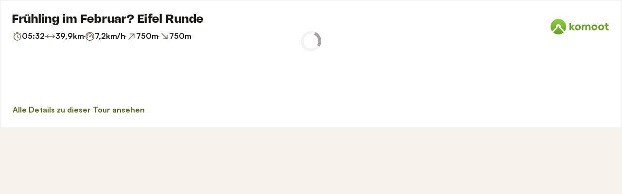

--- FILE ---
content_type: text/html; charset=utf-8
request_url: https://www.komoot.com/de-de/tour/60577872/embed?profile=1
body_size: 46146
content:

                    <!doctype html>
                        <html lang="de" data-lang="de" class="device-desktop os-macos chrome chrome-131.0.0.0 fullsize">
                            <head><meta name="viewport" content="width=device-width, initial-scale=1.0, viewport-fit=cover"/><meta http-equiv="Content-Type" content="text/html; charset=utf-8"/><title>Frühling im Februar? Eifel Runde | Fahrradtour | Komoot</title><meta name="description" content="Marcus Bersheim hat eine Fahrradtour aufgezeichnet: Frühling im Februar? Eifel Runde. Schau sie hier an und plan dein eigenes Abenteuer mit komoot!"/><meta name="referrer" content="strict-origin-when-cross-origin"/><meta name="robots" content="noindex"/><meta property="og:image:width" content="768"/><meta property="og:image:height" content="576"/><meta property="og:image" content="https://tourpic-vector.maps.komoot.net/r/big/exw%5DgbjCtB%60Bd@eAl@%3FNeCOw@tAyFfAdApC~@%7C@hGzBxCz@_@ToAx@CH_ANDn@%7CBTpBuAxEb@m@%3F~@Pe@Hx@CjB%7B@dAp@pDd@Ba@VtARl@dACn@T%7C@JwA%60@%60Ef@hAKx@XwAzA_CP@Fr@r@dA%5CxAD%60EnB~CAxAo@d@Nd@m@l@c@fB_AjAuAr@e@Ae@k@oBr@@%5Ds@qBD%5DiAgBOeCPa@%5DVOnASk@k@j@iAqBm@FaAc@g@gAQaBc@_@gAsDq@_Ey@nCSGDc@m@G%7DAnAC%7B@Ya@NqBw@Q%7D@aBa@d@SqB%5DMn@qAr@TZO%3FkAZa@c@oDPQDkAi@yDDmAy@cA/?width=768&amp;height=576&amp;crop=true"/><meta property="og:site_name" content="komoot"/><meta property="og:title" content="Frühling im Februar? Eifel Runde | Fahrradtour | Komoot"/><meta property="og:description" content="Marcus Bersheim hat ein Outdoor-Abenteuer mit komoot gemacht! Distanz: 39,9 km | Dauer: 05:32 Std"/><meta property="og:type" content="website"/><meta property="og:url" content="https://www.komoot.com/de-de/tour/60577872"/><meta property="og:locale" content="de_DE"/><meta property="og:locale:alternate" content="en_GB"/><meta property="og:locale:alternate" content="fr_FR"/><meta property="og:locale:alternate" content="it_IT"/><meta property="og:locale:alternate" content="nl_NL"/><meta property="og:locale:alternate" content="es_ES"/><meta property="og:locale:alternate" content="ko_KR"/><meta property="og:locale:alternate" content="ja_JP"/><meta property="og:locale:alternate" content="pl_PL"/><meta property="og:locale:alternate" content="pt_PT"/><meta property="og:locale:alternate" content="pt_BR"/><meta property="fb:app_id" content="216222385104691"/><meta name="apple-itunes-app" content="app-id=447374873, app-argument=http://www.komoot.com/de-de/tour/60577872"/><link rel="shortcut icon" href="/assets/9b4d45e81ebda372.png"/><link rel="mask-icon" href="/assets/90b1ca0b470356e9.svg" color="#383838"/><link rel="preconnect" href="https://d2exd72xrrp1s7.cloudfront.net"/><link rel="manifest" href="/manifest.json"/><link rel="preload" as="image" href="/images/misc/bg-blurred-lazy.jpg?q=80"/><meta name="application-name" content="komoot"/><meta name="msapplication-square70x70logo" content="/assets/9b4d45e81ebda372.png"/><meta name="msapplication-square150x150logo" content="/assets/1b5445c7159f03dd.png"/><meta name="msapplication-square310x310logo" content="/assets/1b5445c7159f03dd.png"/><meta name="msapplication-wide310x150logo" content="/assets/fdf7e41565a9a697.png"/><meta name="msapplication-TileColor" content="#76B71A"/><meta name="msapplication-TileImage" content="/assets/9b4d45e81ebda372.png"/><script defer type="text/javascript" src="/assets/main.3b33b5e90b57cacd.js"></script><style>.legacy-styles h1,.legacy-styles h2,.legacy-styles h3,.legacy-styles h4,.legacy-styles h5,.legacy-styles h6,.legacy-styles ol,.legacy-styles p,.legacy-styles ul{margin-bottom:1.5rem}.legacy-styles li>ul{margin-bottom:0}.legacy-styles ol,.legacy-styles ul{margin-left:1.5rem}.legacy-styles .o-list-ui,.legacy-styles .o-nav{margin-left:0}.o-grid{list-style:none;margin:0 0 0 -1.5rem!important;padding:0}.o-grid__item{display:inline-block;padding-left:1.5rem;vertical-align:top;width:100%}.o-grid--1px{margin-left:-1px!important;margin-top:-1px!important}.o-grid--1px>.o-grid__item{padding-bottom:1px;padding-left:1px}.o-grid--small{margin-left:-.75rem!important}.o-grid--small>.o-grid__item{padding-left:.75rem}.o-grid--large{margin-left:-3rem!important}.o-grid--large>.o-grid__item{padding-left:3rem}.o-grid--huge{margin-left:-6rem!important}.o-grid--huge>.o-grid__item{padding-left:6rem}.o-grid--rev{direction:rtl;text-align:left}.o-grid--rev>.o-grid__item{direction:ltr;text-align:left}.o-grid--center{text-align:center}.o-grid--center>.o-grid__item{text-align:left}.o-grid--right{text-align:right}.o-grid--right>.o-grid__item{text-align:left}.o-grid--middle>.o-grid__item{vertical-align:middle}.o-grid--stretch{display:flex;flex-wrap:wrap}.o-grid--stretch>.o-grid__item{display:flex}.o-nav{list-style:none;margin:0 0 1.5rem;padding:0}.o-nav>li,.o-nav>li>a{display:inline-block}.o-nav:after{clear:both;content:"";display:table}.o-nav--stacked>li{display:list-item}.o-nav--stacked>li>a{display:block}.o-nav--block{letter-spacing:-.31em;white-space:nowrap;word-spacing:-.43em}.o-nav--block>li{letter-spacing:normal;word-spacing:normal}.o-nav--block>li>a{line-height:1.5em;padding:.75rem}.o-nav--breadcrumbs>li>a,.o-nav--breadcrumbs>li>span{line-height:1.5em;padding-left:.75rem;padding-right:.75rem}.o-nav--breadcrumbs>li:first-child>a,.o-nav--breadcrumbs>li:first-child>span{padding-left:0}.o-nav--breadcrumbs>li:before{color:inherit;content:"\27E9" "\00A0"}.o-nav--breadcrumbs>li:first-child:before{display:none}.o-nav--parallel>li{padding-left:.375rem}.o-nav--parallel>li:before{content:"\007C";margin-right:.375rem}.o-nav--parallel>li:first-child{padding:0}.o-nav--parallel>li:first-child:before{display:none}.o-media{align-items:flex-start;display:flex}.o-media__img{flex-shrink:0;margin-right:1.5rem}.o-media__img .avatar,.o-media__img>img{vertical-align:bottom}.o-media__body{flex-grow:1;min-width:0}.o-media__body,.o-media__body>:last-child{margin-bottom:0}.o-media--center{align-items:center}.o-media--bottom{align-items:flex-end}.o-media--rev>.o-media__img{margin-left:1.5rem;margin-right:0;order:1}.o-media--tiny>.o-media__img{margin-right:.375rem}.o-media--tiny.o-media--rev>.o-media__img{margin-left:.375rem;margin-right:0}.o-media--small>.o-media__img{margin-right:.75rem}.o-media--small.o-media--rev>.o-media__img{margin-left:.75rem;margin-right:0}.o-media--flush>.o-media__img{margin-right:0}.o-media--flush.o-media--rev>.o-media__img{margin-left:0;margin-right:0}.c-link{color:var(--theme-ui-colors-secondary);transition:color .1s ease-in-out}.c-link:active,.c-link:hover{--tw-text-opacity:1;color:#0065b8;color:rgba(0,101,184,var(--tw-text-opacity,1));cursor:pointer;outline:0;-webkit-text-decoration:underline;text-decoration:underline}.c-link.is-disabled{cursor:default}.c-link.is-disabled,.c-link.is-disabled:active,.c-link.is-disabled:focus,.c-link.is-disabled:hover{color:hsla(0,0%,100%,.22)}.c-link--green{color:var(--theme-ui-colors-primary)}.c-link--green:active,.c-link--green:hover{--tw-text-opacity:1;color:#407500;color:rgba(64,117,0,var(--tw-text-opacity,1))}.c-link--inverted-green{color:var(--theme-ui-colors-primaryOnDark)}.c-link--inverted-green:active,.c-link--inverted-green:hover{color:var(--theme-ui-colors-white)}.c-link--reset-button,button.c-link{-webkit-appearance:none;background-color:transparent;background-image:none!important;border:none;display:inline;font-weight:inherit;padding:0!important;text-align:inherit}.c-link--text-secondary{color:var(--theme-ui-colors-whisper)}.c-link--text-secondary:active,.c-link--text-secondary:hover{color:var(--theme-ui-colors-secondary);-webkit-text-decoration:none;text-decoration:none}.c-link--white,.c-link--white:active,.c-link--white:hover{color:#fff}.c-link--transparent{color:hsla(0,0%,100%,.66)}.c-link--transparent:active,.c-link--transparent:hover{color:#fff}.c-link--inverted-default{color:var(--theme-ui-colors-white80)}.c-link--inverted-default:active,.c-link--inverted-default:hover{color:var(--theme-ui-colors-white)}.c-link--inverted-secondary{color:var(--theme-ui-colors-white30)}.c-link--inverted-secondary:active,.c-link--inverted-secondary:hover{color:var(--theme-ui-colors-white)}.c-link--inherit,.c-link--inherit:active,.c-link--inherit:hover{color:inherit}.c-link--boxed{display:block}.c-link--boxed,.c-link--boxed:active,.c-link--boxed:hover{-webkit-text-decoration:none;text-decoration:none}.c-link--inverted{-webkit-text-decoration:underline;text-decoration:underline}.c-link--inverted:active,.c-link--inverted:hover,.c-link--no-decoration,.c-link--no-decoration:active,.c-link--no-decoration:hover{-webkit-text-decoration:none;text-decoration:none}.c-link--danger,.c-link--danger:active,.c-link--danger:hover{color:var(--theme-ui-colors-danger)}.c-link--rating:focus{outline:0}.c-btn{-webkit-appearance:none;-moz-appearance:none;appearance:none;border:1px solid transparent;border-radius:8px;cursor:pointer;display:inline-block;font-weight:700;line-height:inherit;margin:0;padding:.375rem 1rem;text-align:center;transition:background .1s ease-in-out,color .1s ease-in-out;-webkit-user-select:none;-moz-user-select:none;user-select:none;vertical-align:middle;white-space:nowrap}.c-btn:focus{outline:none}.c-btn,.c-btn:active,.c-btn:focus,.c-btn:hover{-webkit-text-decoration:none;text-decoration:none}.c-btn::-moz-focus-inner{border:0;padding:0}.c-btn--full{width:100%}.c-btn--tiny{font-size:.75rem;padding:.1875rem .5rem}.c-btn--large{font-size:1.125rem;padding:.5rem 1.5rem}@media (min-width:1024px){.lg\:c-btn--large{font-size:1.125rem;padding:.5rem 1.5rem}}.c-btn--primary{background-color:var(--theme-ui-colors-primary);border-color:var(--theme-ui-colors-primary);color:var(--theme-ui-colors-white)}.c-btn--primary:active,.c-btn--primary:focus-visible,.c-btn--primary:hover{--tw-border-opacity:1;border-color:#407500;border-color:rgba(64,117,0,var(--tw-border-opacity,1));--tw-bg-opacity:1;background-color:#407500;background-color:rgba(64,117,0,var(--tw-bg-opacity,1))}.c-btn--primary-inv{background-color:var(--theme-ui-colors-primaryOnDark);border-color:var(--theme-ui-colors-primaryOnDark);color:var(--theme-ui-colors-text)}.c-btn--primary-inv:active,.c-btn--primary-inv:focus-visible,.c-btn--primary-inv:hover{background-color:var(--theme-ui-colors-primaryOnDark);border-color:var(--theme-ui-colors-primaryOnDark)}.c-btn--secondary{background-color:var(--theme-ui-colors-white);border-color:var(--theme-ui-colors-black20);color:var(--theme-ui-colors-text)}.c-btn--secondary:active,.c-btn--secondary:focus-visible,.c-btn--secondary:hover{border-color:var(--theme-ui-colors-black20);--tw-bg-opacity:1;background-color:#f0f0f0;background-color:rgba(240,240,240,var(--tw-bg-opacity,1))}.c-btn--userbar{background-color:var(--theme-ui-colors-white10);border-color:transparent;color:var(--theme-ui-colors-white)}.c-btn--userbar:active,.c-btn--userbar:focus-visible,.c-btn--userbar:hover{background-color:var(--theme-ui-colors-white20);border-color:transparent;color:var(--theme-ui-colors-white)}.c-btn--facebook{background-color:var(--theme-ui-colors-facebook);border-color:var(--theme-ui-colors-facebook);color:var(--theme-ui-colors-white)}.c-btn--facebook:active,.c-btn--facebook:focus-visible,.c-btn--facebook:hover{background-color:var(--theme-ui-colors-facebook);border-color:var(--theme-ui-colors-facebook)}.c-btn--orange{--tw-border-opacity:1;border-color:#ff845f;border-color:rgba(255,132,95,var(--tw-border-opacity,1));--tw-bg-opacity:1;background-color:#ff845f;background-color:rgba(255,132,95,var(--tw-bg-opacity,1));color:var(--theme-ui-colors-white)}.c-btn--orange:active,.c-btn--orange:focus-visible,.c-btn--orange:hover{--tw-border-opacity:1;border-color:#dd6d4b;border-color:rgba(221,109,75,var(--tw-border-opacity,1));--tw-bg-opacity:1;background-color:#dd6d4b;background-color:rgba(221,109,75,var(--tw-bg-opacity,1))}.c-btn--disabled,.c-btn[disabled]{background-color:rgba(0,0,0,.05);border-color:transparent;box-shadow:none;color:rgba(0,0,0,.11)}.c-btn--disabled:active,.c-btn--disabled:focus-visible,.c-btn--disabled:hover,.c-btn[disabled]:active,.c-btn[disabled]:focus-visible,.c-btn[disabled]:hover{background-color:rgba(0,0,0,.05);border-color:transparent;box-shadow:none;color:rgba(0,0,0,.11)}.c-btn--loading.c-btn--disabled{background-color:rgba(0,0,0,.1)}.c-btn--loading.c-btn--disabled:active,.c-btn--loading.c-btn--disabled:focus-visible,.c-btn--loading.c-btn--disabled:hover{background-color:rgba(0,0,0,.1)}.c-btn--flat{background-color:transparent;border-color:transparent;color:var(--theme-ui-colors-secondary)}.c-btn--flat:active,.c-btn--flat:focus-visible,.c-btn--flat:hover{background-color:rgba(16,134,232,.05);border-color:transparent;color:var(--theme-ui-colors-secondary)}.c-btn--floating{--tw-shadow:0 1px 2px rgba(0,0,0,.2);--tw-shadow-colored:0 1px 2px var(--tw-shadow-color);background-color:var(--theme-ui-colors-white);box-shadow:0 0 transparent,0 0 transparent,0 1px 2px rgba(0,0,0,.2);box-shadow:var(--tw-ring-offset-shadow,0 0 transparent),var(--tw-ring-shadow,0 0 transparent),var(--tw-shadow);color:var(--theme-ui-colors-text)}.c-btn--floating:active,.c-btn--floating:focus-visible,.c-btn--floating:hover{--tw-bg-opacity:1;background-color:#f0f0f0;background-color:rgba(240,240,240,var(--tw-bg-opacity,1))}.c-btn--transparent{background-color:hsla(0,0%,100%,.66);border-color:transparent;color:rgba(0,0,0,.88)}.c-btn--transparent:active,.c-btn--transparent:focus-visible,.c-btn--transparent:hover{background-color:hsla(0,0%,100%,.88);border-color:transparent;color:#000}.c-btn--transparent-black{background-color:var(--theme-ui-colors-black70);border-color:transparent;color:var(--theme-ui-colors-white90)}.c-btn--transparent-black:active,.c-btn--transparent-black:focus-visible,.c-btn--transparent-black:hover{background-color:var(--theme-ui-colors-black90);border-color:transparent;color:var(--theme-ui-colors-white)}.c-btn--icon.c-btn--secondary .c-btn__icon{color:var(--theme-ui-colors-whisper)}.c-btn--outline-inverted{background-color:transparent;border-color:var(--theme-ui-colors-white30);border-style:solid;border-width:1px;color:var(--theme-ui-colors-white80);padding-bottom:4px;padding-top:4px;transition:border .1s ease-in-out}.c-btn--outline-inverted:active,.c-btn--outline-inverted:focus-visible,.c-btn--outline-inverted:hover{background-color:var(--theme-ui-colors-white05);border-color:var(--theme-ui-colors-white40);color:var(--theme-ui-colors-white)}.c-btn--outline-inverted .c-btn__icon{line-height:34px}.c-btn.is-selected{background-color:rgba(0,0,0,.05);border-color:transparent;color:var(--theme-ui-colors-primary)}.c-btn.is-selected:active,.c-btn.is-selected:focus-visible,.c-btn.is-selected:hover{background-color:rgba(0,0,0,.05);border-color:transparent;color:var(--theme-ui-colors-primary)}.c-page-index--discover .c-page-index__indicator--discover{color:var(--theme-ui-colors-primaryOnDark)!important}.c-page-index--discover .c-page-index__indicator--discover:hover{color:var(--theme-ui-colors-primaryOnDark)!important;cursor:default}.c-page-index--plan .c-page-index__indicator--plan{color:var(--theme-ui-colors-primaryOnDark)!important}.c-page-index--plan .c-page-index__indicator--plan:hover{color:var(--theme-ui-colors-primaryOnDark)!important;cursor:default}.c-page-index--user .c-page-index__indicator--user{color:var(--theme-ui-colors-primaryOnDark)!important}.c-page-index--user .c-page-index__indicator--user:hover{color:var(--theme-ui-colors-primaryOnDark)!important;cursor:default}.c-page-index--pioneer .c-page-index__indicator--pioneer{color:var(--theme-ui-colors-primaryOnDark)!important}.c-page-index--pioneer .c-page-index__indicator--pioneer:hover{color:var(--theme-ui-colors-primaryOnDark)!important;cursor:default}.c-topnav:after{clear:both;content:"";display:table}.c-topnav__fixed{position:relative}@media (max-width:720px){.c-topnav__fixed:before{bottom:0;content:"";display:block;position:absolute;top:0;width:.75rem;z-index:200}}.c-topnav__fixed--right{float:right}.c-topnav__fixed--right:before{background-image:linear-gradient(to right,rgba(var(--theme-ui-colors-navbar),0) 0,rgba(var(--theme-ui-colors-navbar),1) 66%);left:-12px}.c-topnav__fixed--left{float:left;padding:8px 0}.c-topnav__fixed--left:before{background-image:linear-gradient(to left,rgba(var(--theme-ui-colors-navbar),0) 0,rgba(var(--theme-ui-colors-navbar),1) 66%);right:-12px}.c-topnav__flexible{padding-left:.375rem;padding-right:.375rem}@media (min-width:720px){.c-topnav__flexible{padding-left:0;padding-right:0}}.c-thumbnail{display:block;padding-top:75%;position:relative}.c-thumbnail:hover{cursor:pointer}.c-thumbnail__img{display:inline-block;height:auto;vertical-align:bottom;width:100%;--tw-bg-opacity:1;background-color:#f0f0f0;background-color:rgba(240,240,240,var(--tw-bg-opacity,1));background-position:50% 50%;background-repeat:no-repeat;background-size:cover;bottom:0;left:0;position:absolute;right:0;top:0}img.c-thumbnail__img{bottom:auto;height:0}.c-thumbnail__title{background-image:linear-gradient(180deg,transparent 0,rgba(0,0,0,.66) 80%);bottom:0;color:#fff;font-size:.75rem;left:0;line-height:1.3;overflow:hidden;padding:16px 8px 8px;position:absolute;right:0;text-overflow:ellipsis;white-space:nowrap;z-index:100}.c-timeline{position:relative}.c-timeline:after{background-color:var(--theme-ui-colors-black10);bottom:0;content:"";display:block;left:50%;margin-right:-1px;position:absolute;top:0;width:2px}.c-timeline-preview{position:relative}.c-timeline-preview__meta{bottom:0;left:0;position:absolute}.c-timeline-preview__toggle{z-index:200;--tw-bg-opacity:1;background-color:#f0f0f0;background-color:rgba(240,240,240,var(--tw-bg-opacity,1));background-position:50%;background-repeat:no-repeat;background-size:48px 48px;border:2px solid #fff;bottom:.75rem;height:48px;position:absolute;right:.75rem;width:48px}.c-timeline-preview__toggle:hover{cursor:pointer}@media (min-width:540px){.c-timeline-preview__toggle{background-size:72px 72px;height:72px;width:72px}}.c-cover-gallery{display:flex;flex-direction:column;height:240px;margin:0 -1px -1px 0}@media (min-width:380px){.c-cover-gallery{flex-direction:row}}@media (min-width:720px){.c-cover-gallery{height:280px}}@media (min-width:1024px){.c-cover-gallery{height:300px}}.c-cover-gallery__column{display:flex;flex:1;flex-direction:row}@media (min-width:380px){.c-cover-gallery__column{flex-direction:column}}@media (min-width:720px){.c-cover-gallery__column--primary{flex:8}.c-cover-gallery__column--secondary{flex:5}}.c-cover-gallery__image{border-bottom:1px solid #fff;border-right:1px solid #fff;flex:1;--tw-bg-opacity:1;background-color:#f0f0f0;background-color:rgba(240,240,240,var(--tw-bg-opacity,1));background-position:50% 50%;background-repeat:no-repeat;background-size:cover}.c-cover-gallery__image.c-cover-gallery__image--feed-style{border-bottom-width:4px;border-right-width:4px}.c-cover-gallery__image:hover{cursor:pointer}@media (min-width:1280px){.c-cover-gallery--full .c-cover-gallery__column{flex:1;flex-direction:row}}.c-cover-gallery--tiny{height:180px}.c-cover-gallery--small{height:220px}.tw-pointer-events-none{pointer-events:none!important}.tw-pointer-events-auto{pointer-events:auto!important}.tw-visible{visibility:visible!important}.tw-invisible{visibility:hidden!important}.tw-fixed{position:fixed!important}.tw-absolute{position:absolute!important}.tw-relative{position:relative!important}.tw-sticky{position:sticky!important}.tw-inset-0{bottom:0!important;top:0!important}.tw-inset-0,.tw-inset-x-0{left:0!important;right:0!important}.tw-inset-y-0{bottom:0!important;top:0!important}.tw--left-48{left:-12rem!important}.tw--right-3{right:-.75rem!important}.tw--right-48{right:-12rem!important}.tw--top-3{top:-.75rem!important}.tw-bottom-0{bottom:0!important}.tw-left-0{left:0!important}.tw-left-1{left:.375rem!important}.tw-right-0{right:0!important}.tw-right-2{right:.5rem!important}.tw-right-3{right:.75rem!important}.tw-right-6{right:1.5rem!important}.tw-top-0{top:0!important}.tw-top-1{top:.375rem!important}.tw-top-12{top:3rem!important}.tw-top-2{top:.5rem!important}.tw-top-3{top:.75rem!important}.tw-top-5{top:1.25rem!important}.tw-z-1{z-index:100!important}.tw-z-2{z-index:200!important}.tw-z-3{z-index:300!important}.tw-z-6{z-index:600!important}.tw-z-7{z-index:700!important}.tw-z-9{z-index:900!important}.tw-z-negative{z-index:-1!important}.tw--m-1{margin:-.375rem!important}.tw--m-2{margin:-.5rem!important}.tw--m-3{margin:-.75rem!important}.tw--m-6{margin:-1.5rem!important}.tw-m-0{margin:0!important}.tw--mx-05{margin-left:-.1875rem!important;margin-right:-.1875rem!important}.tw--mx-1{margin-left:-.375rem!important;margin-right:-.375rem!important}.tw--mx-2{margin-left:-.5rem!important;margin-right:-.5rem!important}.tw--mx-3{margin-left:-.75rem!important;margin-right:-.75rem!important}.tw--mx-4{margin-left:-1rem!important;margin-right:-1rem!important}.tw--mx-6{margin-left:-1.5rem!important;margin-right:-1.5rem!important}.tw--mx-px{margin-left:-1px!important;margin-right:-1px!important}.tw-mx-1{margin-left:.375rem!important;margin-right:.375rem!important}.tw-mx-auto{margin-left:auto!important;margin-right:auto!important}.tw-mx-px{margin-left:1px!important;margin-right:1px!important}.tw--mb-1{margin-bottom:-.375rem!important}.tw--mb-6{margin-bottom:-1.5rem!important}.tw--mb-px{margin-bottom:-1px!important}.tw--ml-05{margin-left:-.1875rem!important}.tw--ml-16{margin-left:-4rem!important}.tw--ml-2{margin-left:-.5rem!important}.tw--ml-3{margin-left:-.75rem!important}.tw--ml-6{margin-left:-1.5rem!important}.tw--ml-px{margin-left:-1px!important}.tw--mr-1{margin-right:-.375rem!important}.tw--mr-12{margin-right:-3rem!important}.tw--mr-3{margin-right:-.75rem!important}.tw--mr-6{margin-right:-1.5rem!important}.tw--mr-px{margin-right:-1px!important}.tw--mt-2{margin-top:-.5rem!important}.tw--mt-3{margin-top:-.75rem!important}.tw--mt-4{margin-top:-1rem!important}.tw--mt-6{margin-top:-1.5rem!important}.tw-mb-0{margin-bottom:0!important}.tw-mb-1{margin-bottom:.375rem!important}.tw-mb-12{margin-bottom:3rem!important}.tw-mb-2{margin-bottom:.5rem!important}.tw-mb-24{margin-bottom:6rem!important}.tw-mb-3{margin-bottom:.75rem!important}.tw-mb-4{margin-bottom:1rem!important}.tw-mb-48{margin-bottom:12rem!important}.tw-mb-5{margin-bottom:1.25rem!important}.tw-mb-6{margin-bottom:1.5rem!important}.tw-mb-8{margin-bottom:2rem!important}.tw-ml-0{margin-left:0!important}.tw-ml-1{margin-left:.375rem!important}.tw-ml-2{margin-left:.5rem!important}.tw-ml-3{margin-left:.75rem!important}.tw-ml-6{margin-left:1.5rem!important}.tw-ml-9{margin-left:2.25rem!important}.tw-mr-1{margin-right:.375rem!important}.tw-mr-12{margin-right:3rem!important}.tw-mr-2{margin-right:.5rem!important}.tw-mr-24{margin-right:6rem!important}.tw-mr-3{margin-right:.75rem!important}.tw-mr-4{margin-right:1rem!important}.tw-mr-6{margin-right:1.5rem!important}.tw--mt-24{margin-top:-6rem!important}.tw-mt-1{margin-top:.375rem!important}.tw-mt-12{margin-top:3rem!important}.tw-mt-24{margin-top:6rem!important}.tw-mt-3{margin-top:.75rem!important}.tw-mt-4{margin-top:1rem!important}.tw-mt-5{margin-top:1.25rem!important}.tw-mt-6{margin-top:1.5rem!important}.tw-mt-8{margin-top:2rem!important}.tw-block{display:block!important}.tw-inline-block{display:inline-block!important}.tw-inline{display:inline!important}.tw-flex{display:flex!important}.tw-inline-flex{display:inline-flex!important}.tw-grid{display:grid!important}.tw-hidden{display:none!important}.tw-h-1{height:.375rem!important}.tw-h-10{height:2.5rem!important}.tw-h-12{height:3rem!important}.tw-h-16{height:4rem!important}.tw-h-24{height:6rem!important}.tw-h-3{height:.75rem!important}.tw-h-48{height:12rem!important}.tw-h-6{height:1.5rem!important}.tw-h-64{height:16rem!important}.tw-h-8{height:2rem!important}.tw-h-9{height:2.25rem!important}.tw-h-auto{height:auto!important}.tw-h-full{height:100%!important}.tw-min-h-full{min-height:100%!important}.tw-min-h-screen{min-height:100vh!important}.tw-w-1{width:.375rem!important}.tw-w-1\/3{width:33.333333%!important}.tw-w-1\/5{width:20%!important}.tw-w-10{width:2.5rem!important}.tw-w-12{width:3rem!important}.tw-w-16{width:4rem!important}.tw-w-20{width:5rem!important}.tw-w-24{width:6rem!important}.tw-w-3{width:.75rem!important}.tw-w-32{width:8rem!important}.tw-w-6{width:1.5rem!important}.tw-w-64{width:16rem!important}.tw-w-80{width:20rem!important}.tw-w-9{width:2.25rem!important}.tw-w-96{width:24rem!important}.tw-w-full{width:100%!important}.tw-min-w-0{min-width:0!important}.tw-max-w-2xl{max-width:70rem!important}.tw-max-w-3xl{max-width:80rem!important}.tw-max-w-4xl{max-width:90rem!important}.tw-max-w-5xl{max-width:100rem!important}.tw-max-w-full{max-width:100%!important}.tw-max-w-lg{max-width:50rem!important}.tw-max-w-md{max-width:40rem!important}.tw-max-w-sm{max-width:30rem!important}.tw-max-w-xl{max-width:60rem!important}.tw-max-w-xs{max-width:20rem!important}.tw-flex-1{flex:1 1 0%!important}.tw-flex-auto{flex:1 1 auto!important}.tw-flex-initial{flex:0 1 auto!important}.tw-flex-none{flex:none!important}.tw-flex-shrink-0{flex-shrink:0!important}.tw-flex-grow{flex-grow:1!important}.tw-cursor-auto{cursor:auto!important}.tw-cursor-default{cursor:default!important}.tw-cursor-help{cursor:help!important}.tw-cursor-pointer{cursor:pointer!important}.tw-list-decimal{list-style-type:decimal!important}.tw-list-disc{list-style-type:disc!important}.tw-grid-cols-1{grid-template-columns:repeat(1,minmax(0,1fr))!important}.tw-flex-row{flex-direction:row!important}.tw-flex-row-reverse{flex-direction:row-reverse!important}.tw-flex-col{flex-direction:column!important}.tw-flex-wrap{flex-wrap:wrap!important}.tw-flex-nowrap{flex-wrap:nowrap!important}.tw-items-start{align-items:flex-start!important}.tw-items-center{align-items:center!important}.tw-items-stretch{align-items:stretch!important}.tw-justify-start{justify-content:flex-start!important}.tw-justify-end{justify-content:flex-end!important}.tw-justify-center{justify-content:center!important}.tw-justify-between{justify-content:space-between!important}.tw-justify-around{justify-content:space-around!important}.tw-gap-4{gap:1rem!important}.tw-overflow-hidden{overflow:hidden!important}.tw-overflow-y-auto{overflow-y:auto!important}.tw-truncate{overflow:hidden!important;text-overflow:ellipsis!important}.tw-truncate,.tw-whitespace-nowrap{white-space:nowrap!important}.tw-break-words{word-wrap:break-word!important}.tw-break-all{word-break:break-all!important}.tw-rounded{border-radius:4px!important}.tw-rounded-full{border-radius:9999px!important}.tw-rounded-lg{border-radius:16px!important}.tw-rounded-md{border-radius:8px!important}.tw-rounded-sm{border-radius:.125rem!important}.tw-rounded-tl{border-top-left-radius:4px!important}.tw-rounded-tr{border-top-right-radius:4px!important}.tw-border{border-width:1px!important}.tw-border-2{border-width:2px!important}.tw-border-4{border-width:4px!important}.tw-border-b{border-bottom-width:1px!important}.tw-border-b-0{border-bottom-width:0!important}.tw-border-l{border-left-width:1px!important}.tw-border-l-4{border-left-width:4px!important}.tw-border-r{border-right-width:1px!important}.tw-border-t{border-top-width:1px!important}.tw-border-solid{border-style:solid!important}.tw-border-dashed{border-style:dashed!important}.tw-border-dotted{border-style:dotted!important}.tw-border-none{border-style:none!important}.tw-border-beige-light{--tw-border-opacity:1!important;border-color:#f5f4e9!important;border-color:rgba(245,244,233,var(--tw-border-opacity,1))!important}.tw-border-black-10{border-color:var(--theme-ui-colors-black10)!important}.tw-border-black-20{border-color:var(--theme-ui-colors-black20)!important}.tw-border-black-30{border-color:var(--theme-ui-colors-black30)!important}.tw-border-green{border-color:var(--theme-ui-colors-primary)!important}.tw-border-green-dark{--tw-border-opacity:1!important;border-color:#407500!important;border-color:rgba(64,117,0,var(--tw-border-opacity,1))!important}.tw-border-grey{--tw-border-opacity:1!important;border-color:#c4c4c4!important;border-color:rgba(196,196,196,var(--tw-border-opacity,1))!important}.tw-border-grey-light{--tw-border-opacity:1!important;border-color:#f0f0f0!important;border-color:rgba(240,240,240,var(--tw-border-opacity,1))!important}.tw-border-white{border-color:var(--theme-ui-colors-white)!important}.tw-border-white-10{border-color:var(--theme-ui-colors-white10)!important}.tw-border-white-20{border-color:var(--theme-ui-colors-white20)!important}.tw-border-white-30{border-color:var(--theme-ui-colors-white30)!important}.tw-bg-\[\#404823\]{--tw-bg-opacity:1!important;background-color:#404823!important;background-color:rgba(64,72,35,var(--tw-bg-opacity,1))!important}.tw-bg-almost-black{background-color:var(--theme-ui-colors-navbar)!important}.tw-bg-beige-dark{--tw-bg-opacity:1!important;background-color:#9e9d96!important;background-color:rgba(158,157,150,var(--tw-bg-opacity,1))!important}.tw-bg-black-10{background-color:var(--theme-ui-colors-black10)!important}.tw-bg-black-5{background-color:var(--theme-ui-colors-black05)!important}.tw-bg-black-60{background-color:var(--theme-ui-colors-black60)!important}.tw-bg-blue{background-color:var(--theme-ui-colors-secondary)!important}.tw-bg-blue-light{--tw-bg-opacity:1!important;background-color:#f1f8fd!important;background-color:rgba(241,248,253,var(--tw-bg-opacity,1))!important}.tw-bg-callout{background-color:var(--theme-ui-colors-callout)!important}.tw-bg-canvas{background-color:var(--theme-ui-colors-canvas)!important}.tw-bg-card{background-color:var(--theme-ui-colors-card)!important}.tw-bg-difficulty-moderate{background-color:var(--theme-ui-colors-moderate)!important}.tw-bg-forest,.tw-bg-forest-light{background-color:var(--theme-ui-colors-tertiary)!important}.tw-bg-gold{background-color:var(--theme-ui-colors-pioneer)!important}.tw-bg-green{background-color:var(--theme-ui-colors-primary)!important}.tw-bg-green-dark{--tw-bg-opacity:1!important;background-color:#407500!important;background-color:rgba(64,117,0,var(--tw-bg-opacity,1))!important}.tw-bg-green-inverted,.tw-bg-green-inverted-light{background-color:var(--theme-ui-colors-primaryOnDark)!important}.tw-bg-grey{--tw-bg-opacity:1!important;background-color:#c4c4c4!important;background-color:rgba(196,196,196,var(--tw-bg-opacity,1))!important}.tw-bg-grey-dark{--tw-bg-opacity:1!important;background-color:grey!important;background-color:rgba(128,128,128,var(--tw-bg-opacity,1))!important}.tw-bg-grey-light{--tw-bg-opacity:1!important;background-color:#f0f0f0!important;background-color:rgba(240,240,240,var(--tw-bg-opacity,1))!important}.tw-bg-magenta{background-color:var(--theme-ui-colors-highlight)!important}.tw-bg-orange{--tw-bg-opacity:1!important;background-color:#ff845f!important;background-color:rgba(255,132,95,var(--tw-bg-opacity,1))!important}.tw-bg-silver{background-color:var(--theme-ui-colors-expert)!important}.tw-bg-transparent{background-color:transparent!important}.tw-bg-white-10{background-color:var(--theme-ui-colors-white10)!important}.tw-bg-white-90{background-color:var(--theme-ui-colors-white90)!important}.tw-object-cover{-o-object-fit:cover!important;object-fit:cover!important}.tw-object-center{-o-object-position:center!important;object-position:center!important}.tw-p-1{padding:.375rem!important}.tw-p-12{padding:3rem!important}.tw-p-2{padding:.5rem!important}.tw-p-24{padding:6rem!important}.tw-p-3{padding:.75rem!important}.tw-p-4{padding:1rem!important}.tw-p-6{padding:1.5rem!important}.tw-p-8{padding:2rem!important}.tw-px-1{padding-left:.375rem!important;padding-right:.375rem!important}.tw-px-12{padding-left:3rem!important;padding-right:3rem!important}.tw-px-2{padding-left:.5rem!important;padding-right:.5rem!important}.tw-px-3{padding-left:.75rem!important;padding-right:.75rem!important}.tw-px-4{padding-left:1rem!important;padding-right:1rem!important}.tw-px-6{padding-left:1.5rem!important;padding-right:1.5rem!important}.tw-py-05{padding-bottom:.1875rem!important;padding-top:.1875rem!important}.tw-py-1{padding-bottom:.375rem!important;padding-top:.375rem!important}.tw-py-12{padding-bottom:3rem!important;padding-top:3rem!important}.tw-py-2{padding-bottom:.5rem!important;padding-top:.5rem!important}.tw-py-24{padding-bottom:6rem!important;padding-top:6rem!important}.tw-py-3{padding-bottom:.75rem!important;padding-top:.75rem!important}.tw-py-6{padding-bottom:1.5rem!important;padding-top:1.5rem!important}.tw-py-8{padding-bottom:2rem!important;padding-top:2rem!important}.tw-pb-0{padding-bottom:0!important}.tw-pb-1{padding-bottom:.375rem!important}.tw-pb-12{padding-bottom:3rem!important}.tw-pb-3{padding-bottom:.75rem!important}.tw-pb-32{padding-bottom:8rem!important}.tw-pb-4{padding-bottom:1rem!important}.tw-pb-6{padding-bottom:1.5rem!important}.tw-pb-px{padding-bottom:1px!important}.tw-pl-0{padding-left:0!important}.tw-pl-1{padding-left:.375rem!important}.tw-pl-24{padding-left:6rem!important}.tw-pl-3{padding-left:.75rem!important}.tw-pl-6{padding-left:1.5rem!important}.tw-pr-0{padding-right:0!important}.tw-pr-1{padding-right:.375rem!important}.tw-pr-12{padding-right:3rem!important}.tw-pr-24{padding-right:6rem!important}.tw-pr-3{padding-right:.75rem!important}.tw-pr-6{padding-right:1.5rem!important}.tw-pr-px{padding-right:1px!important}.tw-pt-0{padding-top:0!important}.tw-pt-1{padding-top:.375rem!important}.tw-pt-12{padding-top:3rem!important}.tw-pt-2{padding-top:.5rem!important}.tw-pt-3{padding-top:.75rem!important}.tw-pt-4{padding-top:1rem!important}.tw-pt-6{padding-top:1.5rem!important}.tw-pt-8{padding-top:2rem!important}.tw-pt-px{padding-top:1px!important}.tw-text-left{text-align:left!important}.tw-text-center{text-align:center!important}.tw-text-right{text-align:right!important}.tw-align-top{vertical-align:top!important}.tw-align-middle{vertical-align:middle!important}.tw-align-bottom{vertical-align:bottom!important}.tw-text-2xl{font-size:1.5rem!important}.tw-text-2xs{font-size:.625rem!important}.tw-text-3xl{font-size:1.75rem!important}.tw-text-4xl{font-size:2.25rem!important}.tw-text-5xl{font-size:3rem!important}.tw-text-base{font-size:1rem!important}.tw-text-lg{font-size:1.125rem!important}.tw-text-sm{font-size:.875rem!important}.tw-text-xl{font-size:1.25rem!important}.tw-text-xs{font-size:.75rem!important}.tw-font-bold{font-weight:700!important}.tw-font-normal{font-weight:400!important}.tw-uppercase{text-transform:uppercase!important}.tw-italic{font-style:italic!important}.tw-leading-tight{line-height:1.25!important}.tw-text-beige-dark{--tw-text-opacity:1!important;color:#9e9d96!important;color:rgba(158,157,150,var(--tw-text-opacity,1))!important}.tw-text-black-5{color:var(--theme-ui-colors-black05)!important}.tw-text-black-60{color:var(--theme-ui-colors-black60)!important}.tw-text-blue{color:var(--theme-ui-colors-secondary)!important}.tw-text-danger{color:var(--theme-ui-colors-danger)!important}.tw-text-default{color:var(--theme-ui-colors-text)!important}.tw-text-disabled{color:var(--theme-ui-colors-disabled)!important}.tw-text-forest{color:var(--theme-ui-colors-tertiary)!important}.tw-text-gold-light{--tw-text-opacity:1!important;color:#efe4c7!important;color:rgba(239,228,199,var(--tw-text-opacity,1))!important}.tw-text-green{color:var(--theme-ui-colors-primary)!important}.tw-text-green-inverted{color:var(--theme-ui-colors-primaryOnDark)!important}.tw-text-inherit{color:inherit!important}.tw-text-magenta{color:var(--theme-ui-colors-highlight)!important}.tw-text-orange{--tw-text-opacity:1!important;color:#ff845f!important;color:rgba(255,132,95,var(--tw-text-opacity,1))!important}.tw-text-primary{color:var(--theme-ui-colors-primary)!important}.tw-text-purple{--tw-text-opacity:1!important;color:#aa89db!important;color:rgba(170,137,219,var(--tw-text-opacity,1))!important}.tw-text-text{color:var(--theme-ui-colors-text)!important}.tw-text-whisper{color:var(--theme-ui-colors-whisper)!important}.tw-text-white{color:var(--theme-ui-colors-white)!important}.tw-text-white-70{color:var(--theme-ui-colors-white70)!important}.tw-text-white-80{color:var(--theme-ui-colors-white80)!important}.tw-text-white-90{color:var(--theme-ui-colors-white90)!important}.tw-text-yellow{--tw-text-opacity:1!important;color:#fec62e!important;color:rgba(254,198,46,var(--tw-text-opacity,1))!important}.tw-underline{text-decoration-line:underline!important}.tw-line-through{text-decoration-line:line-through!important}.tw-opacity-0{opacity:0!important}.tw-opacity-100{opacity:1!important}.tw-opacity-25{opacity:.25!important}.tw-opacity-50{opacity:.5!important}.tw-opacity-75{opacity:.75!important}.tw-shadow{--tw-shadow:0 1px 2px rgba(0,0,0,.2)!important;--tw-shadow-colored:0 1px 2px var(--tw-shadow-color)!important;box-shadow:0 0 transparent,0 0 transparent,0 1px 2px rgba(0,0,0,.2)!important;box-shadow:var(--tw-ring-offset-shadow,0 0 transparent),var(--tw-ring-shadow,0 0 transparent),var(--tw-shadow)!important}.tw-shadow-lg{--tw-shadow:0px 8px 24px rgba(0,0,0,.2)!important;--tw-shadow-colored:0px 8px 24px var(--tw-shadow-color)!important;box-shadow:0 0 transparent,0 0 transparent,0 8px 24px rgba(0,0,0,.2)!important;box-shadow:var(--tw-ring-offset-shadow,0 0 transparent),var(--tw-ring-shadow,0 0 transparent),var(--tw-shadow)!important}.tw-shadow-md{--tw-shadow:0px 4px 8px rgba(0,0,0,.1)!important;--tw-shadow-colored:0px 4px 8px var(--tw-shadow-color)!important;box-shadow:0 0 transparent,0 0 transparent,0 4px 8px rgba(0,0,0,.1)!important;box-shadow:var(--tw-ring-offset-shadow,0 0 transparent),var(--tw-ring-shadow,0 0 transparent),var(--tw-shadow)!important}.tw-shadow-none{--tw-shadow:0 0 transparent!important;--tw-shadow-colored:0 0 transparent!important;box-shadow:0 0 transparent,0 0 transparent,0 0 transparent!important;box-shadow:var(--tw-ring-offset-shadow,0 0 transparent),var(--tw-ring-shadow,0 0 transparent),var(--tw-shadow)!important}.tw-shadow-xl{--tw-shadow:0px 8px 24px rgba(0,0,0,.2)!important;--tw-shadow-colored:0px 8px 24px var(--tw-shadow-color)!important;box-shadow:0 0 transparent,0 0 transparent,0 8px 24px rgba(0,0,0,.2)!important;box-shadow:var(--tw-ring-offset-shadow,0 0 transparent),var(--tw-ring-shadow,0 0 transparent),var(--tw-shadow)!important}.tw-outline-none{outline:2px solid transparent!important;outline-offset:2px!important}.tw-transition-transform{transition-duration:.15s!important;transition-property:transform!important;transition-timing-function:cubic-bezier(.4,0,.2,1)!important}.tw-duration-100{transition-duration:.1s!important}.tw-ease-in-out{transition-timing-function:cubic-bezier(.4,0,.2,1)!important}.\[geolocation\:error\]{geolocation:error!important}.top-h-header{top:var(--header-height)!important}.top-h-subview{top:170px}.bottom-h-header{bottom:var(--tabbar-height)!important}.lc-mb-0 p:last-child{margin-bottom:0!important}.h-screen-h-header{height:calc(100dvh - var(--header-height) - var(--tabbar-height) - env(safe-area-inset-top, 0px) - env(safe-area-inset-bottom, 0px))}.min-h-screen-h-header{min-height:calc(100dvh - var(--header-height) - var(--tabbar-height) - env(safe-area-inset-top, 0px) - env(safe-area-inset-bottom, 0px))}@supports (position:sticky){@media (min-width:720px){.sticky\?md\:h-screen-h-header{height:calc(100dvh - var(--header-height))}}}@keyframes anim-appear{0%{opacity:0;transform:scale(.9)}to{opacity:1;transform:scale(1)}}@keyframes anim-fade-in{0%{opacity:0}to{opacity:1}}@keyframes anim-fade-in-up{0%{opacity:0;transform:translate3d(0,100%,0)}to{opacity:1;transform:none}}@keyframes anim-disappear{0%{opacity:1;transform:scale(1)}to{opacity:0;transform:scale(.9)}}.anim-appear{animation:anim-appear .15s .15s backwards}.anim-disappear{animation:anim-disappear .15s .15s backwards;opacity:0}.anim-fade-in{animation:anim-fade-in .15s .15s backwards}.anim-fade-in-up{animation:anim-fade-in-up .15s .15s backwards}.hover\:tw-scale-105:hover{--tw-scale-x:1.05!important;--tw-scale-y:1.05!important;transform:translate(var(--tw-translate-x),var(--tw-translate-y)) rotate(var(--tw-rotate)) skewX(var(--tw-skew-x)) skewY(var(--tw-skew-y)) scaleX(1.05) scaleY(1.05)!important;transform:translate(var(--tw-translate-x),var(--tw-translate-y)) rotate(var(--tw-rotate)) skewX(var(--tw-skew-x)) skewY(var(--tw-skew-y)) scaleX(var(--tw-scale-x)) scaleY(var(--tw-scale-y))!important}.hover\:tw-border-black-20:hover{border-color:var(--theme-ui-colors-black20)!important}.hover\:tw-border-black-30:hover{border-color:var(--theme-ui-colors-black30)!important}.hover\:tw-border-grey:hover{--tw-border-opacity:1!important;border-color:#c4c4c4!important;border-color:rgba(196,196,196,var(--tw-border-opacity,1))!important}.hover\:tw-border-white-30:hover{border-color:var(--theme-ui-colors-white30)!important}.hover\:tw-border-white-40:hover{border-color:var(--theme-ui-colors-white40)!important}.hover\:tw-bg-black-20:hover{background-color:var(--theme-ui-colors-black20)!important}.hover\:tw-bg-black-5:hover{background-color:var(--theme-ui-colors-black05)!important}.hover\:tw-bg-card:hover{background-color:var(--theme-ui-colors-card)!important}.hover\:tw-bg-grey-light:hover{--tw-bg-opacity:1!important;background-color:#f0f0f0!important;background-color:rgba(240,240,240,var(--tw-bg-opacity,1))!important}.hover\:tw-bg-white-5:hover{background-color:var(--theme-ui-colors-white05)!important}.hover\:tw-text-blue-dark:hover{--tw-text-opacity:1!important;color:#0065b8!important;color:rgba(0,101,184,var(--tw-text-opacity,1))!important}.hover\:tw-text-text:hover{color:var(--theme-ui-colors-text)!important}.hover\:tw-text-white:hover{color:var(--theme-ui-colors-white)!important}.hover\:tw-underline:hover{text-decoration-line:underline!important}.hover\:tw-shadow-lg:hover{--tw-shadow:0px 8px 24px rgba(0,0,0,.2)!important;--tw-shadow-colored:0px 8px 24px var(--tw-shadow-color)!important;box-shadow:0 0 transparent,0 0 transparent,0 8px 24px rgba(0,0,0,.2)!important;box-shadow:var(--tw-ring-offset-shadow,0 0 transparent),var(--tw-ring-shadow,0 0 transparent),var(--tw-shadow)!important}.hover\:tw-shadow-md:hover{--tw-shadow:0px 4px 8px rgba(0,0,0,.1)!important;--tw-shadow-colored:0px 4px 8px var(--tw-shadow-color)!important;box-shadow:0 0 transparent,0 0 transparent,0 4px 8px rgba(0,0,0,.1)!important;box-shadow:var(--tw-ring-offset-shadow,0 0 transparent),var(--tw-ring-shadow,0 0 transparent),var(--tw-shadow)!important}.focus\:tw-bg-black-5:focus{background-color:var(--theme-ui-colors-black05)!important}.focus\:tw-text-blue-dark:focus{--tw-text-opacity:1!important;color:#0065b8!important;color:rgba(0,101,184,var(--tw-text-opacity,1))!important}.focus\:tw-outline-none:focus{outline:2px solid transparent!important;outline-offset:2px!important}.active\:tw-border-grey-dark:active{--tw-border-opacity:1!important;border-color:grey!important;border-color:rgba(128,128,128,var(--tw-border-opacity,1))!important}@media (min-width:380px){.xs\:tw-order-last{order:9999!important}.xs\:tw-ml-3{margin-left:.75rem!important}.xs\:tw-block{display:block!important}.xs\:tw-flex{display:flex!important}.xs\:tw-h-64{height:16rem!important}.xs\:tw-w-1\/2{width:50%!important}.xs\:tw-p-6{padding:1.5rem!important}.xs\:tw-pb-0{padding-bottom:0!important}.xs\:tw-text-2xl{font-size:1.5rem!important}.xs\:tw-text-base{font-size:1rem!important}.xs\:tw-text-lg{font-size:1.125rem!important}.xs\:tw-text-xl{font-size:1.25rem!important}}@media (min-width:540px){.sm\:tw-absolute{position:absolute!important}.sm\:tw-mb-0{margin-bottom:0!important}.sm\:tw-mb-12{margin-bottom:3rem!important}.sm\:tw-mb-6{margin-bottom:1.5rem!important}.sm\:tw-ml-8{margin-left:2rem!important}.sm\:tw-mr-0{margin-right:0!important}.sm\:tw-mr-1{margin-right:.375rem!important}.sm\:tw-mr-2{margin-right:.5rem!important}.sm\:tw-mr-6{margin-right:1.5rem!important}.sm\:tw-mt-2{margin-top:.5rem!important}.sm\:tw-block{display:block!important}.sm\:tw-inline{display:inline!important}.sm\:tw-flex{display:flex!important}.sm\:tw-h-16{height:4rem!important}.sm\:tw-w-1\/2{width:50%!important}.sm\:tw-w-1\/3{width:33.333333%!important}.sm\:tw-w-2\/3{width:66.666667%!important}.sm\:tw-w-32{width:8rem!important}.sm\:tw-w-96{width:24rem!important}.sm\:tw-w-auto{width:auto!important}.sm\:tw-flex-1{flex:1 1 0%!important}.sm\:tw-flex-row{flex-direction:row!important}.sm\:tw-justify-end{justify-content:flex-end!important}.sm\:tw-p-12{padding:3rem!important}.sm\:tw-p-6{padding:1.5rem!important}.sm\:tw-px-24{padding-left:6rem!important;padding-right:6rem!important}.sm\:tw-px-6{padding-left:1.5rem!important;padding-right:1.5rem!important}.sm\:tw-py-16{padding-bottom:4rem!important;padding-top:4rem!important}.sm\:tw-pb-3{padding-bottom:.75rem!important}.sm\:tw-pb-6{padding-bottom:1.5rem!important}.sm\:tw-pl-6{padding-left:1.5rem!important}.sm\:tw-pr-6{padding-right:1.5rem!important}.sm\:tw-pt-0{padding-top:0!important}.sm\:tw-pt-3{padding-top:.75rem!important}.sm\:tw-pt-6{padding-top:1.5rem!important}.sm\:tw-text-left{text-align:left!important}.sm\:tw-text-right{text-align:right!important}.sm\:tw-text-2xl{font-size:1.5rem!important}.sm\:tw-text-3xl{font-size:1.75rem!important}.sm\:tw-text-5xl{font-size:3rem!important}.sm\:tw-text-base{font-size:1rem!important}.sm\:tw-text-lg{font-size:1.125rem!important}.sm\:tw-text-sm{font-size:.875rem!important}.sm\:tw-text-xl{font-size:1.25rem!important}}@media (min-width:720px){.md\:tw-relative{position:relative!important}.md\:tw-mx-0{margin-left:0!important;margin-right:0!important}.md\:tw-my-6{margin-bottom:1.5rem!important;margin-top:1.5rem!important}.md\:tw-mb-0{margin-bottom:0!important}.md\:tw-mb-1{margin-bottom:.375rem!important}.md\:tw-mb-24{margin-bottom:6rem!important}.md\:tw-ml-6{margin-left:1.5rem!important}.md\:tw-mr-0{margin-right:0!important}.md\:tw-mr-12{margin-right:3rem!important}.md\:tw-mr-6{margin-right:1.5rem!important}.md\:tw-mt-0{margin-top:0!important}.md\:tw-mt-1{margin-top:.375rem!important}.md\:tw-block{display:block!important}.md\:tw-flex{display:flex!important}.md\:tw-hidden{display:none!important}.md\:tw-h-24{height:6rem!important}.md\:tw-w-1\/2{width:50%!important}.md\:tw-w-1\/3{width:33.333333%!important}.md\:tw-w-2\/3{width:66.666667%!important}.md\:tw-w-2\/5{width:40%!important}.md\:tw-w-24{width:6rem!important}.md\:tw-w-3\/5{width:60%!important}.md\:tw-w-48{width:12rem!important}.md\:tw-w-full{width:100%!important}.md\:tw-max-w-full{max-width:100%!important}.md\:tw-max-w-lg{max-width:50rem!important}.md\:tw-max-w-md{max-width:40rem!important}.md\:tw-flex-none{flex:none!important}.md\:tw-grid-cols-2{grid-template-columns:repeat(2,minmax(0,1fr))!important}.md\:tw-flex-row{flex-direction:row!important}.md\:tw-flex-row-reverse{flex-direction:row-reverse!important}.md\:tw-flex-nowrap{flex-wrap:nowrap!important}.md\:tw-items-center{align-items:center!important}.md\:tw-justify-end{justify-content:flex-end!important}.md\:tw-bg-canvas{background-color:var(--theme-ui-colors-canvas)!important}.md\:tw-bg-card{background-color:var(--theme-ui-colors-card)!important}.md\:tw-p-12{padding:3rem!important}.md\:tw-p-4{padding:1rem!important}.md\:tw-p-6{padding:1.5rem!important}.md\:tw-p-8{padding:2rem!important}.md\:tw-px-6{padding-left:1.5rem!important;padding-right:1.5rem!important}.md\:tw-py-12{padding-bottom:3rem!important;padding-top:3rem!important}.md\:tw-pb-0{padding-bottom:0!important}.md\:tw-pb-6{padding-bottom:1.5rem!important}.md\:tw-pt-0{padding-top:0!important}.md\:tw-text-left{text-align:left!important}.md\:tw-text-2xl{font-size:1.5rem!important}.md\:tw-text-3xl{font-size:1.75rem!important}.md\:tw-text-4xl{font-size:2.25rem!important}.md\:tw-text-5xl{font-size:3rem!important}.md\:tw-text-base{font-size:1rem!important}.md\:tw-text-lg{font-size:1.125rem!important}.md\:tw-text-xl{font-size:1.25rem!important}.md\:tw-shadow{--tw-shadow:0 1px 2px rgba(0,0,0,.2)!important;--tw-shadow-colored:0 1px 2px var(--tw-shadow-color)!important;box-shadow:0 0 transparent,0 0 transparent,0 1px 2px rgba(0,0,0,.2)!important;box-shadow:var(--tw-ring-offset-shadow,0 0 transparent),var(--tw-ring-shadow,0 0 transparent),var(--tw-shadow)!important}.md\:tw-shadow-xl{--tw-shadow:0px 8px 24px rgba(0,0,0,.2)!important;--tw-shadow-colored:0px 8px 24px var(--tw-shadow-color)!important;box-shadow:0 0 transparent,0 0 transparent,0 8px 24px rgba(0,0,0,.2)!important;box-shadow:var(--tw-ring-offset-shadow,0 0 transparent),var(--tw-ring-shadow,0 0 transparent),var(--tw-shadow)!important}}@media (min-width:1024px){.lg\:tw-sticky{position:sticky!important}.lg\:tw--left-12{left:-3rem!important}.lg\:tw--right-12{right:-3rem!important}.lg\:tw--m-12{margin:-3rem!important}.lg\:tw-my-12{margin-bottom:3rem!important;margin-top:3rem!important}.lg\:tw-my-8{margin-bottom:2rem!important;margin-top:2rem!important}.lg\:tw-mb-0{margin-bottom:0!important}.lg\:tw-mb-1{margin-bottom:.375rem!important}.lg\:tw-mb-12{margin-bottom:3rem!important}.lg\:tw-mb-48{margin-bottom:12rem!important}.lg\:tw-mr-1{margin-right:.375rem!important}.lg\:tw-mr-6{margin-right:1.5rem!important}.lg\:tw-block{display:block!important}.lg\:tw-flex{display:flex!important}.lg\:tw-h-full{height:100%!important}.lg\:tw-w-1\/2{width:50%!important}.lg\:tw-w-1\/3{width:33.333333%!important}.lg\:tw-w-1\/4{width:25%!important}.lg\:tw-w-1\/5{width:20%!important}.lg\:tw-w-2\/3{width:66.666667%!important}.lg\:tw-w-2\/5{width:40%!important}.lg\:tw-w-3\/5{width:60%!important}.lg\:tw-w-auto{width:auto!important}.lg\:tw-max-w-2xl{max-width:70rem!important}.lg\:tw-flex-initial{flex:0 1 auto!important}.lg\:tw-grid-cols-3{grid-template-columns:repeat(3,minmax(0,1fr))!important}.lg\:tw-items-center{align-items:center!important}.lg\:tw-justify-start{justify-content:flex-start!important}.lg\:tw-justify-end{justify-content:flex-end!important}.lg\:tw-p-12{padding:3rem!important}.lg\:tw-p-16{padding:4rem!important}.lg\:tw-p-24{padding:6rem!important}.lg\:tw-p-6{padding:1.5rem!important}.lg\:tw-px-12{padding-left:3rem!important;padding-right:3rem!important}.lg\:tw-px-6{padding-left:1.5rem!important;padding-right:1.5rem!important}.lg\:tw-px-8{padding-left:2rem!important;padding-right:2rem!important}.lg\:tw-py-16{padding-bottom:4rem!important;padding-top:4rem!important}.lg\:tw-py-24{padding-bottom:6rem!important;padding-top:6rem!important}.lg\:tw-py-3{padding-bottom:.75rem!important;padding-top:.75rem!important}.lg\:tw-pb-0{padding-bottom:0!important}.lg\:tw-pb-24{padding-bottom:6rem!important}.lg\:tw-pb-6{padding-bottom:1.5rem!important}.lg\:tw-pl-0{padding-left:0!important}.lg\:tw-pr-0{padding-right:0!important}.lg\:tw-pr-6{padding-right:1.5rem!important}.lg\:tw-pt-0{padding-top:0!important}.lg\:tw-text-left{text-align:left!important}.lg\:tw-text-center{text-align:center!important}.lg\:tw-text-right{text-align:right!important}.lg\:tw-text-2xl{font-size:1.5rem!important}.lg\:tw-text-3xl{font-size:1.75rem!important}.lg\:tw-text-4xl{font-size:2.25rem!important}.lg\:tw-text-5xl{font-size:3rem!important}.lg\:tw-text-base{font-size:1rem!important}.lg\:tw-text-lg{font-size:1.125rem!important}.lg\:tw-text-xl{font-size:1.25rem!important}}@media (min-width:1280px){.xl\:tw-left-12{left:3rem!important}.xl\:tw-right-12{right:3rem!important}.xl\:tw-w-48{width:12rem!important}.xl\:tw-px-6{padding-left:1.5rem!important;padding-right:1.5rem!important}.xl\:tw-py-3{padding-bottom:.75rem!important;padding-top:.75rem!important}.xl\:tw-text-base{font-size:1rem!important}.xl\:tw-text-xl{font-size:1.25rem!important}}@media print{.print\:tw-block{display:block!important}.print\:tw-hidden{display:none!important}.print\:tw-w-full{width:100%!important}}@media (min-width:1024px){.u-bg-desk-column{background-image:linear-gradient(90deg,#f5f4e9 60%,#fff 0,#fff)!important}}.u-gradient-top-beige{background-image:linear-gradient(180deg,#f5f4e9 0,#fff 60%)}.u-gradient-beige-transparent{background-image:linear-gradient(180deg,rgba(#F5F4E9,0) 0,rgba(#F5F4E9,1) 40%)}.u-gradient-white-transparent{background-image:linear-gradient(180deg,rgba(white,0) 0,rgba(white,1) 40%)}.u-gradient-almost-black-transparent{background-image:linear-gradient(180deg,rgba(#383838,0) 0,rgba(#383838,1) 40%)}.u-gradient-black-transparent{background-image:linear-gradient(180deg,transparent 40%,#000 90%)}.u-image-meta-gradient{background-image:linear-gradient(180deg,transparent 0,rgba(0,0,0,.66))}.u-gradient-userbar-left{background-image:linear-gradient(90deg,rgba(#383838,0) 0,rgba(#383838,1) 40%)}.u-gradient-scroll-white-bottom{background-image:linear-gradient(180deg,hsla(0,0%,100%,0) 0,#fff 60%)}.u-gradient-scroll-white-top{background-image:linear-gradient(180deg,#fff 60%,hsla(0,0%,100%,0))}.u-gradient-scroll-beige-top{background-image:linear-gradient(180deg,rgba(#F5F4E9,1) 60%,rgba(#F5F4E9,0))}.u-text-shadow{text-shadow:0 1px 0 rgba(0,0,0,.22)}.os-android .u-hide-android,.os-ios .u-hide-ios{display:none!important}.u-show-android,.u-show-ios{display:none}.os-android .u-show-android,.os-ios .u-show-ios{display:block!important}</style></head>
                            <body>
                <div class="page" id="pageMountNode"><link rel="preload" as="image" href="/assets/4d8ae313eec53e6e.svg"/><style data-emotion="css-global qo6f5u">html{color:var(--theme-ui-colors-text);background-color:var(--theme-ui-colors-background);--theme-ui-colors-primitives-grey-white:#ffffff;--theme-ui-colors-primitives-grey-900:#1c1a18;--theme-ui-colors-primitives-grey-800:#33312f;--theme-ui-colors-primitives-grey-700:#4a4846;--theme-ui-colors-primitives-grey-600:#615e5c;--theme-ui-colors-primitives-grey-500:#787573;--theme-ui-colors-primitives-grey-400:#8f8c8a;--theme-ui-colors-primitives-grey-300:#a3a09f;--theme-ui-colors-primitives-grey-200:#b2afab;--theme-ui-colors-primitives-grey-100:#c2beb8;--theme-ui-colors-primitives-grey-75:#d1cdc4;--theme-ui-colors-primitives-grey-50:#edebe5;--theme-ui-colors-primitives-grey-25:#f5f4f2;--theme-ui-colors-primitives-brown-900:#1e1611;--theme-ui-colors-primitives-brown-800:#291d15;--theme-ui-colors-primitives-brown-600:#564638;--theme-ui-colors-primitives-brown-500:#736554;--theme-ui-colors-primitives-brown-400:#988b76;--theme-ui-colors-primitives-brown-300:#bdb198;--theme-ui-colors-primitives-brown-200:#d0c1a6;--theme-ui-colors-primitives-brown-100:#e3d2b4;--theme-ui-colors-primitives-brown-75:#e0dbce;--theme-ui-colors-primitives-brown-50:#ede9de;--theme-ui-colors-primitives-brown-25:#f5f3ec;--theme-ui-colors-primitives-green-900:#1a1e0d;--theme-ui-colors-primitives-green-800:#212512;--theme-ui-colors-primitives-green-700:#2b3117;--theme-ui-colors-primitives-green-600:#404823;--theme-ui-colors-primitives-green-500:#4a5427;--theme-ui-colors-primitives-green-400:#4f6814;--theme-ui-colors-primitives-green-300:#889753;--theme-ui-colors-primitives-green-200:#97a36b;--theme-ui-colors-primitives-green-100:#b0ba89;--theme-ui-colors-primitives-green-75:#d8dab3;--theme-ui-colors-primitives-green-50:#e7e8d1;--theme-ui-colors-primitives-green-25:#f3f3e7;--theme-ui-colors-primitives-brown-700:#39271b;--theme-ui-colors-primitives-accent-acid-green-200:#dedd95;--theme-ui-colors-primitives-accent-acid-green-300:#cfce75;--theme-ui-colors-primitives-accent-acid-green-400:#c1c056;--theme-ui-colors-primitives-accent-acid-green-600:#9e9d23;--theme-ui-colors-primitives-accent-acid-green-700:#8e8d3e;--theme-ui-colors-primitives-accent-orange-400:#ee6b17;--theme-ui-colors-primitives-accent-purple-400:#8879e1;--theme-ui-colors-primitives-accent-purple-500:#7568cc;--theme-ui-colors-primitives-accent-purple-600:#7568d1;--theme-ui-colors-primitives-accent-purple-400-10:#8879e11a;--theme-ui-colors-primitives-accent-orange-100:#fce1d1;--theme-ui-colors-primitives-accent-orange-200:#f7ba93;--theme-ui-colors-primitives-accent-orange-300:#f39255;--theme-ui-colors-primitives-accent-acid-green-100:#ecebb4;--theme-ui-colors-primitives-accent-purple-100:#e7e3ff;--theme-ui-colors-primitives-brown-5:#fbfaf9;--theme-ui-colors-primitives-brown-15:#faf9f4;--theme-ui-colors-primitives-accent-orange-700:#ca5910;--theme-ui-colors-primitives-accent-purple-700:#5d52a2;--theme-ui-colors-primitives-utilities-blue-700:#004398;--theme-ui-colors-primitives-utilities-blue-100:#CCDFFF;--theme-ui-colors-primitives-utilities-blue-400:#0056c4;--theme-ui-colors-primitives-utilities-blue-300:#4673e7;--theme-ui-colors-primitives-utilities-blue-200:#95b3ff;--theme-ui-colors-primitives-utilities-magenta-700:#910F3E;--theme-ui-colors-primitives-utilities-magenta-400:#c91a59;--theme-ui-colors-primitives-utilities-red-700:#b53521;--theme-ui-colors-primitives-utilities-red-400:#e4462d;--theme-ui-colors-primitives-utilities-red-300:#e97b69;--theme-ui-colors-primitives-utilities-red-200:#eeafa5;--theme-ui-colors-primitives-utilities-red-100:#f3e4e1;--theme-ui-colors-primitives-utilities-yellow-100:#feefcf;--theme-ui-colors-primitives-grey-grey-900-80:#1c1a18cc;--theme-ui-colors-primitives-grey-white-30:#ffffff4c;--theme-ui-colors-primitives-grey-white-60:#ffffff99;--theme-ui-colors-primitives-grey-white-70:#ffffffb2;--theme-ui-colors-primitives-grey-white-80:#ffffffcc;--theme-ui-colors-primitives-grey-white-90:#ffffffe5;--theme-ui-colors-primitives-grey-grey-900-90:#1c1a18e5;--theme-ui-colors-primitives-grey-grey-900-70:#1c1a18b2;--theme-ui-colors-primitives-grey-grey-900-60:#1c1a1899;--theme-ui-colors-primitives-grey-grey-900-50:#1c1a187f;--theme-ui-colors-primitives-grey-white-0:#ffffff00;--theme-ui-colors-primitives-grey-grey-900-0:#1c1a1800;--theme-ui-colors-primitives-grey-grey-900-30:#1c1a184c;--theme-ui-colors-primitives-grey-white-50:#ffffff7f;--theme-ui-colors-primary:#4f6814;--theme-ui-colors-primaryStatic:#4f6814;--theme-ui-colors-primaryOnDark:#889753;--theme-ui-colors-secondary:#4f6814;--theme-ui-colors-secondaryOnHover:#4f6814;--theme-ui-colors-secondaryOnDark:#889753;--theme-ui-colors-danger:#ee6b17;--theme-ui-colors-floating:white;--theme-ui-colors-tooltip:#4a4846;--theme-ui-colors-callout:#edebe5;--theme-ui-colors-muted:#edebe5;--theme-ui-colors-tertiary:#ee6b17;--theme-ui-colors-card:#ffffff;--theme-ui-colors-elevationCard:#4a4846;--theme-ui-colors-canvas:#faf9f4;--theme-ui-colors-offer:#ee6b17;--theme-ui-colors-text:#1c1a18;--theme-ui-colors-textInvert:#faf9f4;--theme-ui-colors-textStatic:#1c1a18;--theme-ui-colors-textInverse:#faf9f4;--theme-ui-colors-textInverseStatic:#edebe5;--theme-ui-colors-whisper:#a3a09f;--theme-ui-colors-border:#edebe5;--theme-ui-colors-separator:#edebe5;--theme-ui-colors-disabled:#edebe5;--theme-ui-colors-success:#4f6814;--theme-ui-colors-error:#8f8c8a;--theme-ui-colors-info:#8f8c8a;--theme-ui-colors-warning:#ee6b17;--theme-ui-colors-successBg:#e7e8d1;--theme-ui-colors-errorBg:#f3e4e1;--theme-ui-colors-warningBg:#fce1d1;--theme-ui-colors-infoBg:#ede9de;--theme-ui-colors-positive:#4f6814;--theme-ui-colors-neutral:#4a4846;--theme-ui-colors-negative:#e4462d;--theme-ui-colors-rating:#ee6b17;--theme-ui-colors-like:#ee6b17;--theme-ui-colors-notification:#ee6b17;--theme-ui-colors-pioneer:#c1c056;--theme-ui-colors-expert:#8879e1;--theme-ui-colors-routingPanel:#4f6814;--theme-ui-colors-tourlinePlan:#4f6814;--theme-ui-colors-tourlinePlanSelected:#2b3117;--theme-ui-colors-tourlineCompleted:#889753;--theme-ui-colors-tourlineHighlight:#ee6b17;--theme-ui-colors-tourlineHighlightSelected:#7B4362;--theme-ui-colors-tourlineHighlightCompleted:#ee6b17;--theme-ui-colors-tourlineRecord:#4f6814;--theme-ui-colors-locationDefault:#0056C4;--theme-ui-colors-locationRecord:#ee6b17;--theme-ui-colors-locationInactive:#a3a09f;--theme-ui-colors-segmentHighlight:#ee6b17;--theme-ui-colors-segmentHighlightSelected:#ca5910;--theme-ui-colors-easy:#2b3117;--theme-ui-colors-moderate:#2b3117;--theme-ui-colors-difficult:#2b3117;--theme-ui-colors-tour:#1c1a18;--theme-ui-colors-highlight:#ee6b17;--theme-ui-colors-dangerHigh:#e4462d;--theme-ui-colors-dangerModerate:#ee6b17;--theme-ui-colors-bicycleDismount:#2b3117;--theme-ui-colors-ferry:#2b3117;--theme-ui-colors-heavyTraffic:#2b3117;--theme-ui-colors-movableBridge:#2b3117;--theme-ui-colors-offgrid:#2b3117;--theme-ui-colors-private:#2b3117;--theme-ui-colors-noAccess:#2b3117;--theme-ui-colors-restricted:#2b3117;--theme-ui-colors-stairs:#2b3117;--theme-ui-colors-steepUphill:#2b3117;--theme-ui-colors-unsuitable:#ee6b17;--theme-ui-colors-natureReserve:#2b3117;--theme-ui-colors-black05:rgba(0, 0, 0, .05);--theme-ui-colors-black10:rgba(0, 0, 0, .1);--theme-ui-colors-black20:rgba(0, 0, 0, .2);--theme-ui-colors-black30:rgba(0, 0, 0, .3);--theme-ui-colors-black40:rgba(0, 0, 0, .4);--theme-ui-colors-black50:rgba(0, 0, 0, .5);--theme-ui-colors-black60:rgba(0, 0, 0, .6);--theme-ui-colors-black70:rgba(0, 0, 0, .7);--theme-ui-colors-black80:rgba(0, 0, 0, .8);--theme-ui-colors-black90:rgba(0, 0, 0, .9);--theme-ui-colors-black:rgba(0, 0, 0, 1);--theme-ui-colors-white05:rgba(255, 255, 255, .05);--theme-ui-colors-white10:rgba(255, 255, 255, .1);--theme-ui-colors-white20:rgba(255, 255, 255, .2);--theme-ui-colors-white30:rgba(255, 255, 255, .3);--theme-ui-colors-white40:rgba(255, 255, 255, .4);--theme-ui-colors-white50:rgba(255, 255, 255, .5);--theme-ui-colors-white60:rgba(255, 255, 255, .6);--theme-ui-colors-white70:rgba(255, 255, 255, .7);--theme-ui-colors-white80:rgba(255, 255, 255, .8);--theme-ui-colors-white90:rgba(255, 255, 255, .9);--theme-ui-colors-white:rgba(255, 255, 255, 1);--theme-ui-colors-facebook:#1877f2;--theme-ui-colors-apple:#000000;--theme-ui-colors-accent:#ee6b17;--theme-ui-colors-accentText:#4a5427;--theme-ui-colors-accentTextOnDark:#889753;--theme-ui-colors-navbar:#1c1a18;--theme-ui-colors-background:#faf9f4;--theme-ui-colors-inactive:#edebe5;--theme-ui-colors-focused:#ee6b17;--theme-ui-colors-textOnDark:#ffffff;--theme-ui-colors-tertiaryText:#ee6b17;--theme-ui-colors-tertiaryTextOnDark:#ee6b17;--theme-ui-colors-difficultyTagsBaseFillEasyDefault:var(--theme-ui-colors-primitives-accent-acid-green-600);--theme-ui-colors-difficultyTagsBaseFillEasyHover:var(--theme-ui-colors-primitives-accent-acid-green-700);--theme-ui-colors-difficultyTagsBaseFillIntermediateDefault:var(--theme-ui-colors-primitives-green-500);--theme-ui-colors-difficultyTagsBaseFillIntermediateHover:var(--theme-ui-colors-primitives-green-600);--theme-ui-colors-difficultyTagsBaseFillExpertDefault:var(--theme-ui-colors-primitives-brown-700);--theme-ui-colors-difficultyTagsBaseFillExpertHover:var(--theme-ui-colors-primitives-brown-800);--theme-ui-colors-difficultyTagsContentFillEasyDefault:var(--theme-ui-colors-primitives-green-50);--theme-ui-colors-difficultyTagsContentFillEasyHover:var(--theme-ui-colors-primitives-green-50);--theme-ui-colors-difficultyTagsContentFillIntermediateDefault:var(--theme-ui-colors-primitives-brown-50);--theme-ui-colors-difficultyTagsContentFillIntermediateHover:var(--theme-ui-colors-primitives-brown-50);--theme-ui-colors-difficultyTagsContentFillExpertDefault:var(--theme-ui-colors-primitives-utilities-red-100);--theme-ui-colors-difficultyTagsContentFillExpertHover:var(--theme-ui-colors-primitives-utilities-red-100);--theme-ui-colors-headerBackground:var(--theme-ui-colors-primitives-brown-25);--theme-ui-colors-headerLogoIcon:var(--theme-ui-colors-primitives-green-400);--theme-ui-colors-headerLogoLabel:var(--theme-ui-colors-primitives-brown-900);--theme-ui-colors-headerMenuButtonDefaultIdleLabel:var(--theme-ui-colors-primitives-green-700);--theme-ui-colors-headerMenuButtonDefaultIdleIcon:var(--theme-ui-colors-primitives-green-700);--theme-ui-colors-headerMenuButtonHoverLabel:var(--theme-ui-colors-primitives-green-700);--theme-ui-colors-headerMenuButtonHoverIcon:var(--theme-ui-colors-primitives-green-700);--theme-ui-colors-headerMenuButtonDefaultActiveLabel:var(--theme-ui-colors-primitives-green-700);--theme-ui-colors-headerMenuButtonDefaultActiveIcon:var(--theme-ui-colors-primitives-green-700);--theme-ui-colors-headerMenuButtonDefaultActiveBackground:var(--theme-ui-colors-primitives-brown-50);--theme-ui-colors-headerMenuButtonHoverBackground:var(--theme-ui-colors-primitives-brown-50);--theme-ui-colors-headerMenuButtonDisabledLabel:var(--theme-ui-colors-primitives-grey-400);--theme-ui-colors-headerMenuButtonDisabledIcon:var(--theme-ui-colors-primitives-grey-400);--theme-ui-colors-generalIcons:var(--theme-ui-colors-primitives-green-900);--theme-ui-colors-generalSeparator:var(--theme-ui-colors-primitives-grey-75);--theme-ui-colors-generalHeading:var(--theme-ui-colors-primitives-grey-900);--theme-ui-colors-generalBody:var(--theme-ui-colors-primitives-grey-900);--theme-ui-colors-generalBackground:var(--theme-ui-colors-primitives-brown-25);--theme-ui-colors-generalSubheading:var(--theme-ui-colors-primitives-brown-500);--theme-ui-colors-generalIconsAccent:var(--theme-ui-colors-primitives-accent-orange-400);--theme-ui-colors-footerBackground:var(--theme-ui-colors-primitives-green-800);--theme-ui-colors-footerLogoIcon:var(--theme-ui-colors-primitives-brown-50);--theme-ui-colors-footerLogoLabel:var(--theme-ui-colors-primitives-grey-white);--theme-ui-colors-footerFooterLinkDefaultLabel:var(--theme-ui-colors-primitives-brown-25);--theme-ui-colors-footerFooterLinkHoverLabel:var(--theme-ui-colors-primitives-brown-25);--theme-ui-colors-footerSectionHeading:var(--theme-ui-colors-primitives-grey-white);--theme-ui-colors-footerBody:var(--theme-ui-colors-primitives-brown-25);--theme-ui-colors-footerSocialButtonsDefaultIcon:var(--theme-ui-colors-primitives-brown-25);--theme-ui-colors-generalBackgroundHighlighted:var(--theme-ui-colors-primitives-brown-50);--theme-ui-colors-headerMenuDropdownHoverBackground:var(--theme-ui-colors-primitives-brown-15);--theme-ui-colors-footerSocialButtonsHoverIcon:var(--theme-ui-colors-primitives-brown-25);--theme-ui-colors-footerSocialButtonsHoverBackground:var(--theme-ui-colors-primitives-green-500);--theme-ui-colors-generalHeadingInverted:var(--theme-ui-colors-primitives-brown-15);--theme-ui-colors-generalBodyInverted:var(--theme-ui-colors-primitives-brown-15);--theme-ui-colors-generalSubheadingInverted:var(--theme-ui-colors-primitives-grey-400);--theme-ui-colors-generalCard:var(--theme-ui-colors-primitives-grey-white);--theme-ui-colors-textPrimaryDefault:var(--theme-ui-colors-primitives-grey-900);--theme-ui-colors-textSecondaryDefault:var(--theme-ui-colors-primitives-brown-500);--theme-ui-colors-surfaceFillPrimaryDefault:var(--theme-ui-colors-primitives-brown-25);--theme-ui-colors-textPrimaryHover:var(--theme-ui-colors-primitives-grey-800);--theme-ui-colors-surfaceFillPrimaryHover:var(--theme-ui-colors-primitives-brown-50);--theme-ui-colors-surfaceFillWhiteDefault:var(--theme-ui-colors-primitives-grey-white);--theme-ui-colors-surfaceFillOrangeDefault:var(--theme-ui-colors-primitives-accent-orange-400);--theme-ui-colors-surfaceFillOrangeHover:var(--theme-ui-colors-primitives-accent-orange-300);--theme-ui-colors-textSecondaryHover:var(--theme-ui-colors-primitives-brown-400);--theme-ui-colors-textOrangeDefault:var(--theme-ui-colors-primitives-accent-orange-400);--theme-ui-colors-textOrangeHover:var(--theme-ui-colors-primitives-accent-orange-700);--theme-ui-colors-textAcidGreenHover:var(--theme-ui-colors-primitives-accent-acid-green-700);--theme-ui-colors-iconHeatmapsDefault:var(--theme-ui-colors-primitives-utilities-magenta-400);--theme-ui-colors-iconHeatmapsHover:var(--theme-ui-colors-primitives-utilities-magenta-700);--theme-ui-colors-iconPrimaryDefault:var(--theme-ui-colors-primitives-grey-900);--theme-ui-colors-iconPrimaryHover:var(--theme-ui-colors-primitives-grey-800);--theme-ui-colors-iconSecondaryDefault:var(--theme-ui-colors-primitives-brown-500);--theme-ui-colors-iconSecondaryHover:var(--theme-ui-colors-primitives-brown-400);--theme-ui-colors-iconAccentDefault:var(--theme-ui-colors-primitives-accent-orange-400);--theme-ui-colors-iconAccentHover:var(--theme-ui-colors-primitives-accent-orange-700);--theme-ui-colors-iconBlueDefault:var(--theme-ui-colors-primitives-utilities-blue-400);--theme-ui-colors-surfaceStrokePrimaryHover:var(--theme-ui-colors-primitives-brown-100);--theme-ui-colors-surfaceStrokeSecondaryHover:var(--theme-ui-colors-primitives-green-600);--theme-ui-colors-surfaceFillSecondaryDefault:var(--theme-ui-colors-primitives-brown-50);--theme-ui-colors-surfaceFillSecondaryHover:var(--theme-ui-colors-primitives-brown-75);--theme-ui-colors-surfaceFillWhiteHover:var(--theme-ui-colors-primitives-brown-15);--theme-ui-colors-logoDefaultIcon:var(--theme-ui-colors-primitives-green-400);--theme-ui-colors-actionBaseFillPrimaryDefault:var(--theme-ui-colors-primitives-green-400);--theme-ui-colors-actionBaseFillPrimaryHover:var(--theme-ui-colors-primitives-green-600);--theme-ui-colors-actionBaseFillPrimaryDisabled:var(--theme-ui-colors-primitives-grey-75);--theme-ui-colors-actionBaseFillDangerDefault:var(--theme-ui-colors-primitives-utilities-red-200);--theme-ui-colors-actionBaseFillDangerHover:var(--theme-ui-colors-primitives-utilities-red-300);--theme-ui-colors-actionBaseFillDangerDisabled:var(--theme-ui-colors-primitives-grey-75);--theme-ui-colors-actionBaseFillWhiteDefault:var(--theme-ui-colors-primitives-grey-white);--theme-ui-colors-actionBaseFillWhiteHover:var(--theme-ui-colors-primitives-brown-15);--theme-ui-colors-actionBaseFillWhiteDisabled:var(--theme-ui-colors-primitives-grey-white);--theme-ui-colors-actionBaseFillSecondaryDefault:var(--theme-ui-colors-primitives-brown-100);--theme-ui-colors-actionBaseFillSecondaryHover:var(--theme-ui-colors-primitives-brown-200);--theme-ui-colors-actionBaseFillSecondaryDisabled:var(--theme-ui-colors-primitives-brown-50);--theme-ui-colors-actionBaseFillGhostWhiteHover:var(--theme-ui-colors-primitives-grey-grey-900-50);--theme-ui-colors-actionBaseFillGhostBlackHover:var(--theme-ui-colors-primitives-brown-50);--theme-ui-colors-actionBaseFillGhostOrangeHover:var(--theme-ui-colors-primitives-accent-orange-100);--theme-ui-colors-actionBaseFillGreenDefault:var(--theme-ui-colors-primitives-green-700);--theme-ui-colors-actionBaseFillGreenHover:var(--theme-ui-colors-primitives-green-800);--theme-ui-colors-actionBaseFillGreenDisabled:var(--theme-ui-colors-primitives-grey-75);--theme-ui-colors-actionBaseFillAccentOrangeDefault:var(--theme-ui-colors-primitives-accent-orange-400);--theme-ui-colors-actionBaseFillAccentOrangeHover:var(--theme-ui-colors-primitives-accent-orange-700);--theme-ui-colors-actionBaseFillAccentOrangeDisabled:var(--theme-ui-colors-primitives-brown-500);--theme-ui-colors-actionBaseFillSubtleGreenDefault:var(--theme-ui-colors-primitives-green-50);--theme-ui-colors-actionBaseFillSubtleGreenHover:var(--theme-ui-colors-primitives-green-75);--theme-ui-colors-actionBaseFillSubtleGreenDisabled:var(--theme-ui-colors-primitives-brown-25);--theme-ui-colors-actionBaseFillSubtleDefault:var(--theme-ui-colors-primitives-brown-25);--theme-ui-colors-actionBaseFillSubtleHover:var(--theme-ui-colors-primitives-brown-50);--theme-ui-colors-actionBaseFillSubtleOutlineDefault:transparent;--theme-ui-colors-actionBaseFillSubtleOutlineHover:var(--theme-ui-colors-primitives-brown-75);--theme-ui-colors-actionBaseFillSubtleDisabled:var(--theme-ui-colors-primitives-grey-25);--theme-ui-colors-actionBaseFillSubtleOrangeDefault:var(--theme-ui-colors-primitives-accent-orange-100);--theme-ui-colors-actionBaseFillSubtleOrangeHover:var(--theme-ui-colors-primitives-accent-orange-200);--theme-ui-colors-actionBaseFillSubtleOrangeDisabled:var(--theme-ui-colors-primitives-grey-25);--theme-ui-colors-actionContentFillDangerDefault:var(--theme-ui-colors-primitives-utilities-red-700);--theme-ui-colors-actionContentFillDangerHover:var(--theme-ui-colors-primitives-utilities-red-700);--theme-ui-colors-actionContentFillDangerDisabled:var(--theme-ui-colors-primitives-grey-400);--theme-ui-colors-actionContentFillSubtleGreenDefault:var(--theme-ui-colors-primitives-grey-900);--theme-ui-colors-actionContentFillSubtleGreenHover:var(--theme-ui-colors-primitives-grey-900);--theme-ui-colors-actionContentFillSubtleGreenDisabled:var(--theme-ui-colors-primitives-grey-400);--theme-ui-colors-actionContentFillSubtleDefault:var(--theme-ui-colors-primitives-grey-900);--theme-ui-colors-actionContentFillSubtleHover:var(--theme-ui-colors-primitives-grey-900);--theme-ui-colors-actionContentFillSubtleOutlineDefault:var(--theme-ui-colors-primitives-grey-900);--theme-ui-colors-actionContentFillSubtleOutlineHover:var(--theme-ui-colors-primitives-grey-700);--theme-ui-colors-actionContentFillSubtleDisabled:var(--theme-ui-colors-primitives-grey-400);--theme-ui-colors-actionContentFillSubtleOrangeDefault:var(--theme-ui-colors-primitives-grey-900);--theme-ui-colors-actionContentFillSubtleOrangeHover:var(--theme-ui-colors-primitives-grey-900);--theme-ui-colors-actionContentFillSubtleOrangeDisabled:var(--theme-ui-colors-primitives-grey-400);--theme-ui-colors-actionContentFillPrimaryDefault:var(--theme-ui-colors-primitives-brown-25);--theme-ui-colors-actionContentFillPrimaryHover:var(--theme-ui-colors-primitives-brown-25);--theme-ui-colors-actionContentFillPrimaryDisabled:var(--theme-ui-colors-primitives-grey-50);--theme-ui-colors-actionContentFillSecondaryDefault:var(--theme-ui-colors-primitives-green-600);--theme-ui-colors-actionContentFillSecondaryHover:var(--theme-ui-colors-primitives-green-600);--theme-ui-colors-actionContentFillSecondaryDisabled:var(--theme-ui-colors-primitives-grey-400);--theme-ui-colors-actionContentFillGhostBlackHover:var(--theme-ui-colors-primitives-grey-900);--theme-ui-colors-actionContentFillWhiteDefault:var(--theme-ui-colors-primitives-grey-900);--theme-ui-colors-actionContentFillWhiteHover:var(--theme-ui-colors-primitives-grey-900);--theme-ui-colors-actionContentFillWhiteDisabled:var(--theme-ui-colors-primitives-grey-400);--theme-ui-colors-actionContentFillAccentOrangeDefault:var(--theme-ui-colors-primitives-grey-white);--theme-ui-colors-actionContentFillAccentOrangeHover:var(--theme-ui-colors-primitives-grey-white);--theme-ui-colors-actionContentFillAccentOrangeDisabled:var(--theme-ui-colors-primitives-brown-75);--theme-ui-colors-actionContentFillGhostBlackDefault:var(--theme-ui-colors-primitives-grey-900);--theme-ui-colors-actionContentFillGhostBlackDisabled:var(--theme-ui-colors-primitives-grey-400);--theme-ui-colors-actionContentFillGhostWhiteDefault:var(--theme-ui-colors-primitives-brown-15);--theme-ui-colors-actionContentFillGhostWhiteHover:var(--theme-ui-colors-primitives-brown-15);--theme-ui-colors-actionContentFillGhostWhiteDisabled:var(--theme-ui-colors-primitives-grey-400);--theme-ui-colors-actionContentFillGhostOrangeDefault:var(--theme-ui-colors-primitives-accent-orange-400);--theme-ui-colors-actionContentFillGhostOrangeHover:var(--theme-ui-colors-primitives-accent-orange-400);--theme-ui-colors-actionContentFillGhostPurpleDefault:var(--theme-ui-colors-primitives-accent-purple-400);--theme-ui-colors-actionContentFillGhostPurpleHover:var(--theme-ui-colors-primitives-accent-purple-400);--theme-ui-colors-actionContentFillGhostOrangeDisabled:var(--theme-ui-colors-primitives-grey-400);--theme-ui-colors-actionContentFillGreenDefault:var(--theme-ui-colors-primitives-accent-acid-green-100);--theme-ui-colors-actionContentFillGreenHover:var(--theme-ui-colors-primitives-accent-acid-green-100);--theme-ui-colors-actionContentFillGreenDisabled:var(--theme-ui-colors-primitives-grey-400);--theme-ui-colors-surfaceStrokeWhiteHover:var(--theme-ui-colors-primitives-brown-15);--theme-ui-colors-borderPrimaryDefault:var(--theme-ui-colors-primitives-grey-900);--theme-ui-colors-borderPrimaryHover:var(--theme-ui-colors-primitives-grey-800);--theme-ui-colors-borderSecondaryDefault:var(--theme-ui-colors-primitives-brown-500);--theme-ui-colors-borderSecondaryHover:var(--theme-ui-colors-primitives-brown-400);--theme-ui-colors-borderAccentDefault:var(--theme-ui-colors-primitives-accent-orange-400);--theme-ui-colors-borderAccentHover:var(--theme-ui-colors-primitives-accent-orange-700);--theme-ui-colors-surfaceFillWhiteOpacityDefault:#ffffff4c;--theme-ui-colors-borderTertiaryDefault:var(--theme-ui-colors-primitives-grey-75);--theme-ui-colors-borderTertiaryHover:var(--theme-ui-colors-primitives-grey-50);--theme-ui-colors-textTurnoutLow:var(--theme-ui-colors-primitives-grey-900);--theme-ui-colors-textTurnoutMedium:var(--theme-ui-colors-primitives-grey-900);--theme-ui-colors-textTurnoutHigh:var(--theme-ui-colors-primitives-brown-15);--theme-ui-colors-textGreenDefault:var(--theme-ui-colors-primitives-green-600);--theme-ui-colors-textGreenHover:var(--theme-ui-colors-primitives-green-500);--theme-ui-colors-iconGreenDefault:var(--theme-ui-colors-primitives-green-600);--theme-ui-colors-iconGreenHover:var(--theme-ui-colors-primitives-green-500);--theme-ui-colors-surfaceFillGreenDefault:var(--theme-ui-colors-primitives-green-600);--theme-ui-colors-surfaceFillGreenHover:var(--theme-ui-colors-primitives-green-700);--theme-ui-colors-textWhiteDefault:var(--theme-ui-colors-primitives-brown-15);--theme-ui-colors-textWhiteHover:var(--theme-ui-colors-primitives-brown-25);--theme-ui-colors-surfaceStrokePrimaryDefault:var(--theme-ui-colors-primitives-brown-75);--theme-ui-colors-surfaceStrokeSecondaryDefault:var(--theme-ui-colors-primitives-green-500);--theme-ui-colors-surfaceStrokeWhiteDefault:var(--theme-ui-colors-primitives-grey-white);--theme-ui-colors-textGreenDisabled:var(--theme-ui-colors-primitives-grey-400);--theme-ui-colors-textPrimaryDisabled:var(--theme-ui-colors-primitives-grey-400);--theme-ui-colors-textSecondaryDisabled:var(--theme-ui-colors-primitives-grey-400);--theme-ui-colors-textOrangeDisabled:var(--theme-ui-colors-primitives-grey-400);--theme-ui-colors-textWhiteDisabled:var(--theme-ui-colors-primitives-grey-400);--theme-ui-colors-iconPrimaryDisabled:var(--theme-ui-colors-primitives-grey-400);--theme-ui-colors-iconSecondaryDisabled:var(--theme-ui-colors-primitives-grey-400);--theme-ui-colors-iconAccentDisabled:var(--theme-ui-colors-primitives-grey-400);--theme-ui-colors-iconGreenDisabled:var(--theme-ui-colors-primitives-grey-400);--theme-ui-colors-surfaceFillTurnoutLow:var(--theme-ui-colors-primitives-accent-acid-green-200);--theme-ui-colors-surfaceFillTurnoutMedium:var(--theme-ui-colors-primitives-accent-acid-green-400);--theme-ui-colors-surfaceFillTurnoutHigh:var(--theme-ui-colors-primitives-accent-acid-green-700);--theme-ui-colors-surfaceFillAcidGreenDefault:var(--theme-ui-colors-primitives-accent-acid-green-200);--theme-ui-colors-surfaceFillAccentGreenDefault:var(--theme-ui-colors-primitives-green-50);--theme-ui-colors-surfaceFillAccentGreenHover:var(--theme-ui-colors-primitives-green-75);--theme-ui-colors-surfaceFillAccentBlueDefault:var(--theme-ui-colors-primitives-utilities-blue-100);--theme-ui-colors-surfaceFillAccentOrangeDefault:var(--theme-ui-colors-primitives-accent-orange-100);--theme-ui-colors-surfaceFillAccentOrangeHover:var(--theme-ui-colors-primitives-accent-orange-700);--theme-ui-colors-surfaceFillPurpleDefault:var(--theme-ui-colors-primitives-accent-purple-400);--theme-ui-colors-surfaceFillAccentPurpleDefault:var(--theme-ui-colors-primitives-accent-purple-100);--theme-ui-colors-surfaceFillAccentPurpleHover:var(--theme-ui-colors-primitives-accent-purple-700);--theme-ui-colors-logoDefaultText:var(--theme-ui-colors-primitives-green-900);--theme-ui-colors-logoWhiteIcon:var(--theme-ui-colors-primitives-grey-white);--theme-ui-colors-logoWhiteText:var(--theme-ui-colors-primitives-grey-white);--theme-ui-colors-headerLightBackgroundShadow0:#1c1a184c;--theme-ui-colors-headerLightLogoIcon:var(--theme-ui-colors-primitives-brown-15);--theme-ui-colors-headerLightLogoLabel:var(--theme-ui-colors-primitives-brown-15);--theme-ui-colors-headerLightMenuButtonDefaultIdleLabel:var(--theme-ui-colors-primitives-brown-15);--theme-ui-colors-headerLightMenuButtonDefaultIdleIcon:var(--theme-ui-colors-primitives-brown-15);--theme-ui-colors-headerLightMenuDropdownHoverBackground:#ffffff4c;--theme-ui-colors-headerLightMenuButtonHoverBackground:var(--theme-ui-colors-primitives-brown-50);--theme-ui-colors-headerLightMenuButtonHoverLabel:var(--theme-ui-colors-primitives-green-700);--theme-ui-colors-headerLightMenuButtonDefaultActiveBackground:#ffffff4c;--theme-ui-colors-headerLightMenuButtonHoverIcon:var(--theme-ui-colors-primitives-green-700);--theme-ui-colors-headerLightMenuButtonDefaultActiveLabel:var(--theme-ui-colors-primitives-brown-15);--theme-ui-colors-headerLightMenuButtonDefaultActiveIcon:var(--theme-ui-colors-primitives-brown-15);--theme-ui-colors-headerLightMenuButtonDisabledLabel:var(--theme-ui-colors-primitives-grey-100);--theme-ui-colors-headerLightMenuButtonDisabledIcon:var(--theme-ui-colors-primitives-grey-100);--theme-ui-colors-headerLightBackgroundShadow100:var(--theme-ui-colors-primitives-grey-grey-900-0);--theme-ui-colors-surfaceFillWhiteOpacityHover:var(--theme-ui-colors-primitives-grey-white-50);--theme-ui-colors-iconPurpleDefault:var(--theme-ui-colors-primitives-accent-purple-400);--theme-ui-colors-iconPurpleHover:var(--theme-ui-colors-primitives-accent-purple-700);--theme-ui-colors-iconPurpleDisabled:var(--theme-ui-colors-primitives-grey-400);--theme-ui-colors-iconDangerDefault:var(--theme-ui-colors-primitives-utilities-red-400);--theme-ui-colors-iconAcidGreenDefault:var(--theme-ui-colors-primitives-accent-acid-green-400);--theme-ui-colors-iconAcidGreenHover:var(--theme-ui-colors-primitives-accent-acid-green-700);--theme-ui-colors-iconAcidGreenDisabled:var(--theme-ui-colors-primitives-grey-400);--theme-ui-colors-surfaceFillBlackDefault:var(--theme-ui-colors-primitives-grey-900);--theme-ui-colors-surfaceFillBlackHover:var(--theme-ui-colors-primitives-grey-700);--theme-ui-colors-surfaceFillBlackOpacityDefault:var(--theme-ui-colors-primitives-grey-grey-900-80);--theme-ui-colors-surfaceFillBlackOpacityHover:var(--theme-ui-colors-primitives-grey-grey-900-90);--theme-ui-colors-iconWhiteDefault:var(--theme-ui-colors-primitives-grey-white);--theme-ui-colors-iconWhiteHover:var(--theme-ui-colors-primitives-grey-50);--theme-ui-colors-iconWhiteDisabled:var(--theme-ui-colors-primitives-grey-400);--theme-ui-colors-surfaceFillAccentAcidGreenDefault:var(--theme-ui-colors-primitives-accent-acid-green-400);--theme-ui-colors-surfaceFillAccentAcidGreenHover:var(--theme-ui-colors-primitives-accent-acid-green-200);--theme-ui-colors-mapPinsGreenDefault:var(--theme-ui-colors-primitives-green-400);--theme-ui-colors-mapPinsOrangeDefault:var(--theme-ui-colors-primitives-accent-orange-700);--theme-ui-colors-mapPinsWhiteDefault:var(--theme-ui-colors-primitives-grey-white);--theme-ui-colors-surfaceFillSubtleDefault:var(--theme-ui-colors-primitives-brown-5);--theme-ui-colors-surfaceFillAccentYellowDefault:var(--theme-ui-colors-primitives-utilities-yellow-100);--theme-ui-colors-surfaceFillPrimaryDisabled:var(--theme-ui-colors-primitives-grey-25);--theme-ui-colors-actionBaseFillFacebookDefault:#3975EA;--theme-ui-colors-actionBaseFillFacebookHover:#2d5bb8;--theme-ui-colors-actionBaseFillFacebookDisabled:var(--theme-ui-colors-primitives-grey-75);--theme-ui-colors-actionContentFillFacebookDefault:var(--theme-ui-colors-primitives-brown-25);--theme-ui-colors-actionContentFillFacebookHover:var(--theme-ui-colors-primitives-brown-25);--theme-ui-colors-actionContentFillFacebookDisabled:var(--theme-ui-colors-primitives-grey-50);--theme-ui-colors-actionBaseFillAppleDefault:var(--theme-ui-colors-primitives-grey-900);--theme-ui-colors-actionBaseFillAppleHover:var(--theme-ui-colors-primitives-grey-grey-900-90);--theme-ui-colors-actionBaseFillAppleDisabled:var(--theme-ui-colors-primitives-grey-75);--theme-ui-colors-actionContentFillAppleDefault:var(--theme-ui-colors-primitives-brown-25);--theme-ui-colors-actionContentFillAppleHover:var(--theme-ui-colors-primitives-brown-25);--theme-ui-colors-actionContentFillAppleDisabled:var(--theme-ui-colors-primitives-grey-50);--theme-ui-colors-actionBaseFillGooglePlayDefault:var(--theme-ui-colors-primitives-grey-900);--theme-ui-colors-actionBaseFillGooglePlayHover:var(--theme-ui-colors-primitives-grey-grey-900-90);--theme-ui-colors-actionBaseFillGooglePlayDisabled:var(--theme-ui-colors-primitives-grey-75);--theme-ui-colors-actionContentFillGooglePlayDefault:var(--theme-ui-colors-primitives-brown-25);--theme-ui-colors-actionContentFillGooglePlayHover:var(--theme-ui-colors-primitives-brown-25);--theme-ui-colors-actionContentFillGooglePlayDisabled:var(--theme-ui-colors-primitives-grey-50);--theme-ui-colors-actionBaseFillPurpleDefault:var(--theme-ui-colors-primitives-accent-purple-400);--theme-ui-colors-actionBaseFillPurpleHover:var(--theme-ui-colors-primitives-accent-purple-700);--theme-ui-colors-actionBaseFillPurpleDisabled:var(--theme-ui-colors-primitives-grey-75);--theme-ui-colors-actionContentFillPurpleDefault:var(--theme-ui-colors-primitives-grey-white);--theme-ui-colors-actionContentFillPurpleHover:var(--theme-ui-colors-primitives-grey-white);--theme-ui-colors-actionContentFillPurpleDisabled:var(--theme-ui-colors-primitives-grey-400);--theme-ui-colors-actionBaseFillPurpleBorderedDefault:var(--theme-ui-colors-primitives-grey-white);--theme-ui-colors-actionBaseFillPurpleBorderedHover:var(--theme-ui-colors-primitives-accent-purple-100);--theme-ui-colors-actionBaseFillPurpleBorderedDisabled:var(--theme-ui-colors-primitives-grey-white);--theme-ui-colors-actionContentFillPurpleBorderedDefault:var(--theme-ui-colors-primitives-accent-purple-400);--theme-ui-colors-actionContentFillPurpleBorderedHover:var(--theme-ui-colors-primitives-accent-purple-700);--theme-ui-colors-actionContentFillPurpleBorderedDisabled:var(--theme-ui-colors-primitives-grey-400);--theme-ui-colors-continueInAppBannerBackground:var(--theme-ui-colors-primitives-accent-acid-green-300);--theme-ui-colors-surfaceFillPurpleHover:var(--theme-ui-colors-primitives-accent-purple-600);--theme-ui-colors-textPurpleDefault:var(--theme-ui-colors-primitives-accent-purple-400);--theme-ui-colors-textPurpleHover:var(--theme-ui-colors-primitives-accent-purple-700);--theme-ui-colors-textBrownSecondaryDefault:var(--theme-ui-colors-primitives-brown-500);--theme-ui-colors-borderPurpleDefault:var(--theme-ui-colors-primitives-accent-purple-400);--theme-ui-colors-surfaceFillGreyLightDefault:var(--theme-ui-colors-primitives-grey-75);--theme-ui-colors-surfaceFillPurpleHoverOpacity:var(--theme-ui-colors-primitives-accent-purple-400-10);--theme-ui-colors-badgePremiumDefault:var(--theme-ui-colors-primitives-accent-purple-400);--theme-ui-colors-badgeActiveDefault:var(--theme-ui-colors-primitives-accent-acid-green-600);--theme-ui-colors-badgePlatformDefault:var(--theme-ui-colors-primitives-green-600);--theme-ui-colors-badgeExpiringDefault:var(--theme-ui-colors-primitives-accent-orange-400);--theme-ui-colors-badgeExpiredDefault:var(--theme-ui-colors-primitives-utilities-red-400);}html.theme-ui-light,.theme-ui-light html{--theme-ui-colors-primitives-grey-white:#ffffff;--theme-ui-colors-primitives-grey-900:#1c1a18;--theme-ui-colors-primitives-grey-800:#33312f;--theme-ui-colors-primitives-grey-700:#4a4846;--theme-ui-colors-primitives-grey-600:#615e5c;--theme-ui-colors-primitives-grey-500:#787573;--theme-ui-colors-primitives-grey-400:#8f8c8a;--theme-ui-colors-primitives-grey-300:#a3a09f;--theme-ui-colors-primitives-grey-200:#b2afab;--theme-ui-colors-primitives-grey-100:#c2beb8;--theme-ui-colors-primitives-grey-75:#d1cdc4;--theme-ui-colors-primitives-grey-50:#edebe5;--theme-ui-colors-primitives-grey-25:#f5f4f2;--theme-ui-colors-primitives-brown-900:#1e1611;--theme-ui-colors-primitives-brown-800:#291d15;--theme-ui-colors-primitives-brown-600:#564638;--theme-ui-colors-primitives-brown-500:#736554;--theme-ui-colors-primitives-brown-400:#988b76;--theme-ui-colors-primitives-brown-300:#bdb198;--theme-ui-colors-primitives-brown-200:#d0c1a6;--theme-ui-colors-primitives-brown-100:#e3d2b4;--theme-ui-colors-primitives-brown-75:#e0dbce;--theme-ui-colors-primitives-brown-50:#ede9de;--theme-ui-colors-primitives-brown-25:#f5f3ec;--theme-ui-colors-primitives-green-900:#1a1e0d;--theme-ui-colors-primitives-green-800:#212512;--theme-ui-colors-primitives-green-700:#2b3117;--theme-ui-colors-primitives-green-600:#404823;--theme-ui-colors-primitives-green-500:#4a5427;--theme-ui-colors-primitives-green-400:#4f6814;--theme-ui-colors-primitives-green-300:#889753;--theme-ui-colors-primitives-green-200:#97a36b;--theme-ui-colors-primitives-green-100:#b0ba89;--theme-ui-colors-primitives-green-75:#d8dab3;--theme-ui-colors-primitives-green-50:#e7e8d1;--theme-ui-colors-primitives-green-25:#f3f3e7;--theme-ui-colors-primitives-brown-700:#39271b;--theme-ui-colors-primitives-accent-acid-green-200:#dedd95;--theme-ui-colors-primitives-accent-acid-green-300:#cfce75;--theme-ui-colors-primitives-accent-acid-green-400:#c1c056;--theme-ui-colors-primitives-accent-acid-green-600:#9e9d23;--theme-ui-colors-primitives-accent-acid-green-700:#8e8d3e;--theme-ui-colors-primitives-accent-orange-400:#ee6b17;--theme-ui-colors-primitives-accent-purple-400:#8879e1;--theme-ui-colors-primitives-accent-purple-500:#7568cc;--theme-ui-colors-primitives-accent-purple-600:#7568d1;--theme-ui-colors-primitives-accent-purple-400-10:#8879e11a;--theme-ui-colors-primitives-accent-orange-100:#fce1d1;--theme-ui-colors-primitives-accent-orange-200:#f7ba93;--theme-ui-colors-primitives-accent-orange-300:#f39255;--theme-ui-colors-primitives-accent-acid-green-100:#ecebb4;--theme-ui-colors-primitives-accent-purple-100:#e7e3ff;--theme-ui-colors-primitives-brown-5:#fbfaf9;--theme-ui-colors-primitives-brown-15:#faf9f4;--theme-ui-colors-primitives-accent-orange-700:#ca5910;--theme-ui-colors-primitives-accent-purple-700:#5d52a2;--theme-ui-colors-primitives-utilities-blue-700:#004398;--theme-ui-colors-primitives-utilities-blue-100:#CCDFFF;--theme-ui-colors-primitives-utilities-blue-400:#0056c4;--theme-ui-colors-primitives-utilities-blue-300:#4673e7;--theme-ui-colors-primitives-utilities-blue-200:#95b3ff;--theme-ui-colors-primitives-utilities-magenta-700:#910F3E;--theme-ui-colors-primitives-utilities-magenta-400:#c91a59;--theme-ui-colors-primitives-utilities-red-700:#b53521;--theme-ui-colors-primitives-utilities-red-400:#e4462d;--theme-ui-colors-primitives-utilities-red-300:#e97b69;--theme-ui-colors-primitives-utilities-red-200:#eeafa5;--theme-ui-colors-primitives-utilities-red-100:#f3e4e1;--theme-ui-colors-primitives-utilities-yellow-100:#feefcf;--theme-ui-colors-primitives-grey-grey-900-80:#1c1a18cc;--theme-ui-colors-primitives-grey-white-30:#ffffff4c;--theme-ui-colors-primitives-grey-white-60:#ffffff99;--theme-ui-colors-primitives-grey-white-70:#ffffffb2;--theme-ui-colors-primitives-grey-white-80:#ffffffcc;--theme-ui-colors-primitives-grey-white-90:#ffffffe5;--theme-ui-colors-primitives-grey-grey-900-90:#1c1a18e5;--theme-ui-colors-primitives-grey-grey-900-70:#1c1a18b2;--theme-ui-colors-primitives-grey-grey-900-60:#1c1a1899;--theme-ui-colors-primitives-grey-grey-900-50:#1c1a187f;--theme-ui-colors-primitives-grey-white-0:#ffffff00;--theme-ui-colors-primitives-grey-grey-900-0:#1c1a1800;--theme-ui-colors-primitives-grey-grey-900-30:#1c1a184c;--theme-ui-colors-primitives-grey-white-50:#ffffff7f;--theme-ui-colors-primary:#4f6814;--theme-ui-colors-primaryStatic:#4f6814;--theme-ui-colors-primaryOnDark:#889753;--theme-ui-colors-secondary:#4f6814;--theme-ui-colors-secondaryOnHover:#4f6814;--theme-ui-colors-secondaryOnDark:#889753;--theme-ui-colors-danger:#ee6b17;--theme-ui-colors-floating:white;--theme-ui-colors-tooltip:#4a4846;--theme-ui-colors-callout:#edebe5;--theme-ui-colors-muted:#edebe5;--theme-ui-colors-tertiary:#ee6b17;--theme-ui-colors-card:#ffffff;--theme-ui-colors-elevationCard:#4a4846;--theme-ui-colors-canvas:#faf9f4;--theme-ui-colors-offer:#ee6b17;--theme-ui-colors-text:#1c1a18;--theme-ui-colors-textInvert:#faf9f4;--theme-ui-colors-textStatic:#1c1a18;--theme-ui-colors-textInverse:#faf9f4;--theme-ui-colors-textInverseStatic:#edebe5;--theme-ui-colors-whisper:#a3a09f;--theme-ui-colors-border:#edebe5;--theme-ui-colors-separator:#edebe5;--theme-ui-colors-disabled:#edebe5;--theme-ui-colors-success:#4f6814;--theme-ui-colors-error:#8f8c8a;--theme-ui-colors-info:#8f8c8a;--theme-ui-colors-warning:#ee6b17;--theme-ui-colors-successBg:#e7e8d1;--theme-ui-colors-errorBg:#f3e4e1;--theme-ui-colors-warningBg:#fce1d1;--theme-ui-colors-infoBg:#ede9de;--theme-ui-colors-positive:#4f6814;--theme-ui-colors-neutral:#4a4846;--theme-ui-colors-negative:#e4462d;--theme-ui-colors-rating:#ee6b17;--theme-ui-colors-like:#ee6b17;--theme-ui-colors-notification:#ee6b17;--theme-ui-colors-pioneer:#c1c056;--theme-ui-colors-expert:#8879e1;--theme-ui-colors-routingPanel:#4f6814;--theme-ui-colors-tourlinePlan:#4f6814;--theme-ui-colors-tourlinePlanSelected:#2b3117;--theme-ui-colors-tourlineCompleted:#889753;--theme-ui-colors-tourlineHighlight:#ee6b17;--theme-ui-colors-tourlineHighlightSelected:#7B4362;--theme-ui-colors-tourlineHighlightCompleted:#ee6b17;--theme-ui-colors-tourlineRecord:#4f6814;--theme-ui-colors-locationDefault:#0056C4;--theme-ui-colors-locationRecord:#ee6b17;--theme-ui-colors-locationInactive:#a3a09f;--theme-ui-colors-segmentHighlight:#ee6b17;--theme-ui-colors-segmentHighlightSelected:#ca5910;--theme-ui-colors-easy:#2b3117;--theme-ui-colors-moderate:#2b3117;--theme-ui-colors-difficult:#2b3117;--theme-ui-colors-tour:#1c1a18;--theme-ui-colors-highlight:#ee6b17;--theme-ui-colors-dangerHigh:#e4462d;--theme-ui-colors-dangerModerate:#ee6b17;--theme-ui-colors-bicycleDismount:#2b3117;--theme-ui-colors-ferry:#2b3117;--theme-ui-colors-heavyTraffic:#2b3117;--theme-ui-colors-movableBridge:#2b3117;--theme-ui-colors-offgrid:#2b3117;--theme-ui-colors-private:#2b3117;--theme-ui-colors-noAccess:#2b3117;--theme-ui-colors-restricted:#2b3117;--theme-ui-colors-stairs:#2b3117;--theme-ui-colors-steepUphill:#2b3117;--theme-ui-colors-unsuitable:#ee6b17;--theme-ui-colors-natureReserve:#2b3117;--theme-ui-colors-black05:rgba(0, 0, 0, .05);--theme-ui-colors-black10:rgba(0, 0, 0, .1);--theme-ui-colors-black20:rgba(0, 0, 0, .2);--theme-ui-colors-black30:rgba(0, 0, 0, .3);--theme-ui-colors-black40:rgba(0, 0, 0, .4);--theme-ui-colors-black50:rgba(0, 0, 0, .5);--theme-ui-colors-black60:rgba(0, 0, 0, .6);--theme-ui-colors-black70:rgba(0, 0, 0, .7);--theme-ui-colors-black80:rgba(0, 0, 0, .8);--theme-ui-colors-black90:rgba(0, 0, 0, .9);--theme-ui-colors-black:rgba(0, 0, 0, 1);--theme-ui-colors-white05:rgba(255, 255, 255, .05);--theme-ui-colors-white10:rgba(255, 255, 255, .1);--theme-ui-colors-white20:rgba(255, 255, 255, .2);--theme-ui-colors-white30:rgba(255, 255, 255, .3);--theme-ui-colors-white40:rgba(255, 255, 255, .4);--theme-ui-colors-white50:rgba(255, 255, 255, .5);--theme-ui-colors-white60:rgba(255, 255, 255, .6);--theme-ui-colors-white70:rgba(255, 255, 255, .7);--theme-ui-colors-white80:rgba(255, 255, 255, .8);--theme-ui-colors-white90:rgba(255, 255, 255, .9);--theme-ui-colors-white:rgba(255, 255, 255, 1);--theme-ui-colors-facebook:#1877f2;--theme-ui-colors-apple:#000000;--theme-ui-colors-accent:#ee6b17;--theme-ui-colors-accentText:#4a5427;--theme-ui-colors-accentTextOnDark:#889753;--theme-ui-colors-navbar:#1c1a18;--theme-ui-colors-background:#faf9f4;--theme-ui-colors-inactive:#edebe5;--theme-ui-colors-focused:#ee6b17;--theme-ui-colors-textOnDark:#ffffff;--theme-ui-colors-tertiaryText:#ee6b17;--theme-ui-colors-tertiaryTextOnDark:#ee6b17;--theme-ui-colors-difficultyTagsBaseFillEasyDefault:var(--theme-ui-colors-primitives-accent-acid-green-600);--theme-ui-colors-difficultyTagsBaseFillEasyHover:var(--theme-ui-colors-primitives-accent-acid-green-700);--theme-ui-colors-difficultyTagsBaseFillIntermediateDefault:var(--theme-ui-colors-primitives-green-500);--theme-ui-colors-difficultyTagsBaseFillIntermediateHover:var(--theme-ui-colors-primitives-green-600);--theme-ui-colors-difficultyTagsBaseFillExpertDefault:var(--theme-ui-colors-primitives-brown-700);--theme-ui-colors-difficultyTagsBaseFillExpertHover:var(--theme-ui-colors-primitives-brown-800);--theme-ui-colors-difficultyTagsContentFillEasyDefault:var(--theme-ui-colors-primitives-green-50);--theme-ui-colors-difficultyTagsContentFillEasyHover:var(--theme-ui-colors-primitives-green-50);--theme-ui-colors-difficultyTagsContentFillIntermediateDefault:var(--theme-ui-colors-primitives-brown-50);--theme-ui-colors-difficultyTagsContentFillIntermediateHover:var(--theme-ui-colors-primitives-brown-50);--theme-ui-colors-difficultyTagsContentFillExpertDefault:var(--theme-ui-colors-primitives-utilities-red-100);--theme-ui-colors-difficultyTagsContentFillExpertHover:var(--theme-ui-colors-primitives-utilities-red-100);--theme-ui-colors-headerBackground:var(--theme-ui-colors-primitives-brown-25);--theme-ui-colors-headerLogoIcon:var(--theme-ui-colors-primitives-green-400);--theme-ui-colors-headerLogoLabel:var(--theme-ui-colors-primitives-brown-900);--theme-ui-colors-headerMenuButtonDefaultIdleLabel:var(--theme-ui-colors-primitives-green-700);--theme-ui-colors-headerMenuButtonDefaultIdleIcon:var(--theme-ui-colors-primitives-green-700);--theme-ui-colors-headerMenuButtonHoverLabel:var(--theme-ui-colors-primitives-green-700);--theme-ui-colors-headerMenuButtonHoverIcon:var(--theme-ui-colors-primitives-green-700);--theme-ui-colors-headerMenuButtonDefaultActiveLabel:var(--theme-ui-colors-primitives-green-700);--theme-ui-colors-headerMenuButtonDefaultActiveIcon:var(--theme-ui-colors-primitives-green-700);--theme-ui-colors-headerMenuButtonDefaultActiveBackground:var(--theme-ui-colors-primitives-brown-50);--theme-ui-colors-headerMenuButtonHoverBackground:var(--theme-ui-colors-primitives-brown-50);--theme-ui-colors-headerMenuButtonDisabledLabel:var(--theme-ui-colors-primitives-grey-400);--theme-ui-colors-headerMenuButtonDisabledIcon:var(--theme-ui-colors-primitives-grey-400);--theme-ui-colors-generalIcons:var(--theme-ui-colors-primitives-green-900);--theme-ui-colors-generalSeparator:var(--theme-ui-colors-primitives-grey-75);--theme-ui-colors-generalHeading:var(--theme-ui-colors-primitives-grey-900);--theme-ui-colors-generalBody:var(--theme-ui-colors-primitives-grey-900);--theme-ui-colors-generalBackground:var(--theme-ui-colors-primitives-brown-25);--theme-ui-colors-generalSubheading:var(--theme-ui-colors-primitives-brown-500);--theme-ui-colors-generalIconsAccent:var(--theme-ui-colors-primitives-accent-orange-400);--theme-ui-colors-footerBackground:var(--theme-ui-colors-primitives-green-800);--theme-ui-colors-footerLogoIcon:var(--theme-ui-colors-primitives-brown-50);--theme-ui-colors-footerLogoLabel:var(--theme-ui-colors-primitives-grey-white);--theme-ui-colors-footerFooterLinkDefaultLabel:var(--theme-ui-colors-primitives-brown-25);--theme-ui-colors-footerFooterLinkHoverLabel:var(--theme-ui-colors-primitives-brown-25);--theme-ui-colors-footerSectionHeading:var(--theme-ui-colors-primitives-grey-white);--theme-ui-colors-footerBody:var(--theme-ui-colors-primitives-brown-25);--theme-ui-colors-footerSocialButtonsDefaultIcon:var(--theme-ui-colors-primitives-brown-25);--theme-ui-colors-generalBackgroundHighlighted:var(--theme-ui-colors-primitives-brown-50);--theme-ui-colors-headerMenuDropdownHoverBackground:var(--theme-ui-colors-primitives-brown-15);--theme-ui-colors-footerSocialButtonsHoverIcon:var(--theme-ui-colors-primitives-brown-25);--theme-ui-colors-footerSocialButtonsHoverBackground:var(--theme-ui-colors-primitives-green-500);--theme-ui-colors-generalHeadingInverted:var(--theme-ui-colors-primitives-brown-15);--theme-ui-colors-generalBodyInverted:var(--theme-ui-colors-primitives-brown-15);--theme-ui-colors-generalSubheadingInverted:var(--theme-ui-colors-primitives-grey-400);--theme-ui-colors-generalCard:var(--theme-ui-colors-primitives-grey-white);--theme-ui-colors-textPrimaryDefault:var(--theme-ui-colors-primitives-grey-900);--theme-ui-colors-textSecondaryDefault:var(--theme-ui-colors-primitives-brown-500);--theme-ui-colors-surfaceFillPrimaryDefault:var(--theme-ui-colors-primitives-brown-25);--theme-ui-colors-textPrimaryHover:var(--theme-ui-colors-primitives-grey-800);--theme-ui-colors-surfaceFillPrimaryHover:var(--theme-ui-colors-primitives-brown-50);--theme-ui-colors-surfaceFillWhiteDefault:var(--theme-ui-colors-primitives-grey-white);--theme-ui-colors-surfaceFillOrangeDefault:var(--theme-ui-colors-primitives-accent-orange-400);--theme-ui-colors-surfaceFillOrangeHover:var(--theme-ui-colors-primitives-accent-orange-300);--theme-ui-colors-textSecondaryHover:var(--theme-ui-colors-primitives-brown-400);--theme-ui-colors-textOrangeDefault:var(--theme-ui-colors-primitives-accent-orange-400);--theme-ui-colors-textOrangeHover:var(--theme-ui-colors-primitives-accent-orange-700);--theme-ui-colors-textAcidGreenHover:var(--theme-ui-colors-primitives-accent-acid-green-700);--theme-ui-colors-iconHeatmapsDefault:var(--theme-ui-colors-primitives-utilities-magenta-400);--theme-ui-colors-iconHeatmapsHover:var(--theme-ui-colors-primitives-utilities-magenta-700);--theme-ui-colors-iconPrimaryDefault:var(--theme-ui-colors-primitives-grey-900);--theme-ui-colors-iconPrimaryHover:var(--theme-ui-colors-primitives-grey-800);--theme-ui-colors-iconSecondaryDefault:var(--theme-ui-colors-primitives-brown-500);--theme-ui-colors-iconSecondaryHover:var(--theme-ui-colors-primitives-brown-400);--theme-ui-colors-iconAccentDefault:var(--theme-ui-colors-primitives-accent-orange-400);--theme-ui-colors-iconAccentHover:var(--theme-ui-colors-primitives-accent-orange-700);--theme-ui-colors-iconBlueDefault:var(--theme-ui-colors-primitives-utilities-blue-400);--theme-ui-colors-surfaceStrokePrimaryHover:var(--theme-ui-colors-primitives-brown-100);--theme-ui-colors-surfaceStrokeSecondaryHover:var(--theme-ui-colors-primitives-green-600);--theme-ui-colors-surfaceFillSecondaryDefault:var(--theme-ui-colors-primitives-brown-50);--theme-ui-colors-surfaceFillSecondaryHover:var(--theme-ui-colors-primitives-brown-75);--theme-ui-colors-surfaceFillWhiteHover:var(--theme-ui-colors-primitives-brown-15);--theme-ui-colors-logoDefaultIcon:var(--theme-ui-colors-primitives-green-400);--theme-ui-colors-actionBaseFillPrimaryDefault:var(--theme-ui-colors-primitives-green-400);--theme-ui-colors-actionBaseFillPrimaryHover:var(--theme-ui-colors-primitives-green-600);--theme-ui-colors-actionBaseFillPrimaryDisabled:var(--theme-ui-colors-primitives-grey-75);--theme-ui-colors-actionBaseFillDangerDefault:var(--theme-ui-colors-primitives-utilities-red-200);--theme-ui-colors-actionBaseFillDangerHover:var(--theme-ui-colors-primitives-utilities-red-300);--theme-ui-colors-actionBaseFillDangerDisabled:var(--theme-ui-colors-primitives-grey-75);--theme-ui-colors-actionBaseFillWhiteDefault:var(--theme-ui-colors-primitives-grey-white);--theme-ui-colors-actionBaseFillWhiteHover:var(--theme-ui-colors-primitives-brown-15);--theme-ui-colors-actionBaseFillWhiteDisabled:var(--theme-ui-colors-primitives-grey-white);--theme-ui-colors-actionBaseFillSecondaryDefault:var(--theme-ui-colors-primitives-brown-100);--theme-ui-colors-actionBaseFillSecondaryHover:var(--theme-ui-colors-primitives-brown-200);--theme-ui-colors-actionBaseFillSecondaryDisabled:var(--theme-ui-colors-primitives-brown-50);--theme-ui-colors-actionBaseFillGhostWhiteHover:var(--theme-ui-colors-primitives-grey-grey-900-50);--theme-ui-colors-actionBaseFillGhostBlackHover:var(--theme-ui-colors-primitives-brown-50);--theme-ui-colors-actionBaseFillGhostOrangeHover:var(--theme-ui-colors-primitives-accent-orange-100);--theme-ui-colors-actionBaseFillGreenDefault:var(--theme-ui-colors-primitives-green-700);--theme-ui-colors-actionBaseFillGreenHover:var(--theme-ui-colors-primitives-green-800);--theme-ui-colors-actionBaseFillGreenDisabled:var(--theme-ui-colors-primitives-grey-75);--theme-ui-colors-actionBaseFillAccentOrangeDefault:var(--theme-ui-colors-primitives-accent-orange-400);--theme-ui-colors-actionBaseFillAccentOrangeHover:var(--theme-ui-colors-primitives-accent-orange-700);--theme-ui-colors-actionBaseFillAccentOrangeDisabled:var(--theme-ui-colors-primitives-brown-500);--theme-ui-colors-actionBaseFillSubtleGreenDefault:var(--theme-ui-colors-primitives-green-50);--theme-ui-colors-actionBaseFillSubtleGreenHover:var(--theme-ui-colors-primitives-green-75);--theme-ui-colors-actionBaseFillSubtleGreenDisabled:var(--theme-ui-colors-primitives-brown-25);--theme-ui-colors-actionBaseFillSubtleDefault:var(--theme-ui-colors-primitives-brown-25);--theme-ui-colors-actionBaseFillSubtleHover:var(--theme-ui-colors-primitives-brown-50);--theme-ui-colors-actionBaseFillSubtleOutlineDefault:transparent;--theme-ui-colors-actionBaseFillSubtleOutlineHover:var(--theme-ui-colors-primitives-brown-75);--theme-ui-colors-actionBaseFillSubtleDisabled:var(--theme-ui-colors-primitives-grey-25);--theme-ui-colors-actionBaseFillSubtleOrangeDefault:var(--theme-ui-colors-primitives-accent-orange-100);--theme-ui-colors-actionBaseFillSubtleOrangeHover:var(--theme-ui-colors-primitives-accent-orange-200);--theme-ui-colors-actionBaseFillSubtleOrangeDisabled:var(--theme-ui-colors-primitives-grey-25);--theme-ui-colors-actionContentFillDangerDefault:var(--theme-ui-colors-primitives-utilities-red-700);--theme-ui-colors-actionContentFillDangerHover:var(--theme-ui-colors-primitives-utilities-red-700);--theme-ui-colors-actionContentFillDangerDisabled:var(--theme-ui-colors-primitives-grey-400);--theme-ui-colors-actionContentFillSubtleGreenDefault:var(--theme-ui-colors-primitives-grey-900);--theme-ui-colors-actionContentFillSubtleGreenHover:var(--theme-ui-colors-primitives-grey-900);--theme-ui-colors-actionContentFillSubtleGreenDisabled:var(--theme-ui-colors-primitives-grey-400);--theme-ui-colors-actionContentFillSubtleDefault:var(--theme-ui-colors-primitives-grey-900);--theme-ui-colors-actionContentFillSubtleHover:var(--theme-ui-colors-primitives-grey-900);--theme-ui-colors-actionContentFillSubtleOutlineDefault:var(--theme-ui-colors-primitives-grey-900);--theme-ui-colors-actionContentFillSubtleOutlineHover:var(--theme-ui-colors-primitives-grey-700);--theme-ui-colors-actionContentFillSubtleDisabled:var(--theme-ui-colors-primitives-grey-400);--theme-ui-colors-actionContentFillSubtleOrangeDefault:var(--theme-ui-colors-primitives-grey-900);--theme-ui-colors-actionContentFillSubtleOrangeHover:var(--theme-ui-colors-primitives-grey-900);--theme-ui-colors-actionContentFillSubtleOrangeDisabled:var(--theme-ui-colors-primitives-grey-400);--theme-ui-colors-actionContentFillPrimaryDefault:var(--theme-ui-colors-primitives-brown-25);--theme-ui-colors-actionContentFillPrimaryHover:var(--theme-ui-colors-primitives-brown-25);--theme-ui-colors-actionContentFillPrimaryDisabled:var(--theme-ui-colors-primitives-grey-50);--theme-ui-colors-actionContentFillSecondaryDefault:var(--theme-ui-colors-primitives-green-600);--theme-ui-colors-actionContentFillSecondaryHover:var(--theme-ui-colors-primitives-green-600);--theme-ui-colors-actionContentFillSecondaryDisabled:var(--theme-ui-colors-primitives-grey-400);--theme-ui-colors-actionContentFillGhostBlackHover:var(--theme-ui-colors-primitives-grey-900);--theme-ui-colors-actionContentFillWhiteDefault:var(--theme-ui-colors-primitives-grey-900);--theme-ui-colors-actionContentFillWhiteHover:var(--theme-ui-colors-primitives-grey-900);--theme-ui-colors-actionContentFillWhiteDisabled:var(--theme-ui-colors-primitives-grey-400);--theme-ui-colors-actionContentFillAccentOrangeDefault:var(--theme-ui-colors-primitives-grey-white);--theme-ui-colors-actionContentFillAccentOrangeHover:var(--theme-ui-colors-primitives-grey-white);--theme-ui-colors-actionContentFillAccentOrangeDisabled:var(--theme-ui-colors-primitives-brown-75);--theme-ui-colors-actionContentFillGhostBlackDefault:var(--theme-ui-colors-primitives-grey-900);--theme-ui-colors-actionContentFillGhostBlackDisabled:var(--theme-ui-colors-primitives-grey-400);--theme-ui-colors-actionContentFillGhostWhiteDefault:var(--theme-ui-colors-primitives-brown-15);--theme-ui-colors-actionContentFillGhostWhiteHover:var(--theme-ui-colors-primitives-brown-15);--theme-ui-colors-actionContentFillGhostWhiteDisabled:var(--theme-ui-colors-primitives-grey-400);--theme-ui-colors-actionContentFillGhostOrangeDefault:var(--theme-ui-colors-primitives-accent-orange-400);--theme-ui-colors-actionContentFillGhostOrangeHover:var(--theme-ui-colors-primitives-accent-orange-400);--theme-ui-colors-actionContentFillGhostPurpleDefault:var(--theme-ui-colors-primitives-accent-purple-400);--theme-ui-colors-actionContentFillGhostPurpleHover:var(--theme-ui-colors-primitives-accent-purple-400);--theme-ui-colors-actionContentFillGhostOrangeDisabled:var(--theme-ui-colors-primitives-grey-400);--theme-ui-colors-actionContentFillGreenDefault:var(--theme-ui-colors-primitives-accent-acid-green-100);--theme-ui-colors-actionContentFillGreenHover:var(--theme-ui-colors-primitives-accent-acid-green-100);--theme-ui-colors-actionContentFillGreenDisabled:var(--theme-ui-colors-primitives-grey-400);--theme-ui-colors-surfaceStrokeWhiteHover:var(--theme-ui-colors-primitives-brown-15);--theme-ui-colors-borderPrimaryDefault:var(--theme-ui-colors-primitives-grey-900);--theme-ui-colors-borderPrimaryHover:var(--theme-ui-colors-primitives-grey-800);--theme-ui-colors-borderSecondaryDefault:var(--theme-ui-colors-primitives-brown-500);--theme-ui-colors-borderSecondaryHover:var(--theme-ui-colors-primitives-brown-400);--theme-ui-colors-borderAccentDefault:var(--theme-ui-colors-primitives-accent-orange-400);--theme-ui-colors-borderAccentHover:var(--theme-ui-colors-primitives-accent-orange-700);--theme-ui-colors-surfaceFillWhiteOpacityDefault:#ffffff4c;--theme-ui-colors-borderTertiaryDefault:var(--theme-ui-colors-primitives-grey-75);--theme-ui-colors-borderTertiaryHover:var(--theme-ui-colors-primitives-grey-50);--theme-ui-colors-textTurnoutLow:var(--theme-ui-colors-primitives-grey-900);--theme-ui-colors-textTurnoutMedium:var(--theme-ui-colors-primitives-grey-900);--theme-ui-colors-textTurnoutHigh:var(--theme-ui-colors-primitives-brown-15);--theme-ui-colors-textGreenDefault:var(--theme-ui-colors-primitives-green-600);--theme-ui-colors-textGreenHover:var(--theme-ui-colors-primitives-green-500);--theme-ui-colors-iconGreenDefault:var(--theme-ui-colors-primitives-green-600);--theme-ui-colors-iconGreenHover:var(--theme-ui-colors-primitives-green-500);--theme-ui-colors-surfaceFillGreenDefault:var(--theme-ui-colors-primitives-green-600);--theme-ui-colors-surfaceFillGreenHover:var(--theme-ui-colors-primitives-green-700);--theme-ui-colors-textWhiteDefault:var(--theme-ui-colors-primitives-brown-15);--theme-ui-colors-textWhiteHover:var(--theme-ui-colors-primitives-brown-25);--theme-ui-colors-surfaceStrokePrimaryDefault:var(--theme-ui-colors-primitives-brown-75);--theme-ui-colors-surfaceStrokeSecondaryDefault:var(--theme-ui-colors-primitives-green-500);--theme-ui-colors-surfaceStrokeWhiteDefault:var(--theme-ui-colors-primitives-grey-white);--theme-ui-colors-textGreenDisabled:var(--theme-ui-colors-primitives-grey-400);--theme-ui-colors-textPrimaryDisabled:var(--theme-ui-colors-primitives-grey-400);--theme-ui-colors-textSecondaryDisabled:var(--theme-ui-colors-primitives-grey-400);--theme-ui-colors-textOrangeDisabled:var(--theme-ui-colors-primitives-grey-400);--theme-ui-colors-textWhiteDisabled:var(--theme-ui-colors-primitives-grey-400);--theme-ui-colors-iconPrimaryDisabled:var(--theme-ui-colors-primitives-grey-400);--theme-ui-colors-iconSecondaryDisabled:var(--theme-ui-colors-primitives-grey-400);--theme-ui-colors-iconAccentDisabled:var(--theme-ui-colors-primitives-grey-400);--theme-ui-colors-iconGreenDisabled:var(--theme-ui-colors-primitives-grey-400);--theme-ui-colors-surfaceFillTurnoutLow:var(--theme-ui-colors-primitives-accent-acid-green-200);--theme-ui-colors-surfaceFillTurnoutMedium:var(--theme-ui-colors-primitives-accent-acid-green-400);--theme-ui-colors-surfaceFillTurnoutHigh:var(--theme-ui-colors-primitives-accent-acid-green-700);--theme-ui-colors-surfaceFillAcidGreenDefault:var(--theme-ui-colors-primitives-accent-acid-green-200);--theme-ui-colors-surfaceFillAccentGreenDefault:var(--theme-ui-colors-primitives-green-50);--theme-ui-colors-surfaceFillAccentGreenHover:var(--theme-ui-colors-primitives-green-75);--theme-ui-colors-surfaceFillAccentBlueDefault:var(--theme-ui-colors-primitives-utilities-blue-100);--theme-ui-colors-surfaceFillAccentOrangeDefault:var(--theme-ui-colors-primitives-accent-orange-100);--theme-ui-colors-surfaceFillAccentOrangeHover:var(--theme-ui-colors-primitives-accent-orange-700);--theme-ui-colors-surfaceFillPurpleDefault:var(--theme-ui-colors-primitives-accent-purple-400);--theme-ui-colors-surfaceFillAccentPurpleDefault:var(--theme-ui-colors-primitives-accent-purple-100);--theme-ui-colors-surfaceFillAccentPurpleHover:var(--theme-ui-colors-primitives-accent-purple-700);--theme-ui-colors-logoDefaultText:var(--theme-ui-colors-primitives-green-900);--theme-ui-colors-logoWhiteIcon:var(--theme-ui-colors-primitives-grey-white);--theme-ui-colors-logoWhiteText:var(--theme-ui-colors-primitives-grey-white);--theme-ui-colors-headerLightBackgroundShadow0:#1c1a184c;--theme-ui-colors-headerLightLogoIcon:var(--theme-ui-colors-primitives-brown-15);--theme-ui-colors-headerLightLogoLabel:var(--theme-ui-colors-primitives-brown-15);--theme-ui-colors-headerLightMenuButtonDefaultIdleLabel:var(--theme-ui-colors-primitives-brown-15);--theme-ui-colors-headerLightMenuButtonDefaultIdleIcon:var(--theme-ui-colors-primitives-brown-15);--theme-ui-colors-headerLightMenuDropdownHoverBackground:#ffffff4c;--theme-ui-colors-headerLightMenuButtonHoverBackground:var(--theme-ui-colors-primitives-brown-50);--theme-ui-colors-headerLightMenuButtonHoverLabel:var(--theme-ui-colors-primitives-green-700);--theme-ui-colors-headerLightMenuButtonDefaultActiveBackground:#ffffff4c;--theme-ui-colors-headerLightMenuButtonHoverIcon:var(--theme-ui-colors-primitives-green-700);--theme-ui-colors-headerLightMenuButtonDefaultActiveLabel:var(--theme-ui-colors-primitives-brown-15);--theme-ui-colors-headerLightMenuButtonDefaultActiveIcon:var(--theme-ui-colors-primitives-brown-15);--theme-ui-colors-headerLightMenuButtonDisabledLabel:var(--theme-ui-colors-primitives-grey-100);--theme-ui-colors-headerLightMenuButtonDisabledIcon:var(--theme-ui-colors-primitives-grey-100);--theme-ui-colors-headerLightBackgroundShadow100:var(--theme-ui-colors-primitives-grey-grey-900-0);--theme-ui-colors-surfaceFillWhiteOpacityHover:var(--theme-ui-colors-primitives-grey-white-50);--theme-ui-colors-iconPurpleDefault:var(--theme-ui-colors-primitives-accent-purple-400);--theme-ui-colors-iconPurpleHover:var(--theme-ui-colors-primitives-accent-purple-700);--theme-ui-colors-iconPurpleDisabled:var(--theme-ui-colors-primitives-grey-400);--theme-ui-colors-iconDangerDefault:var(--theme-ui-colors-primitives-utilities-red-400);--theme-ui-colors-iconAcidGreenDefault:var(--theme-ui-colors-primitives-accent-acid-green-400);--theme-ui-colors-iconAcidGreenHover:var(--theme-ui-colors-primitives-accent-acid-green-700);--theme-ui-colors-iconAcidGreenDisabled:var(--theme-ui-colors-primitives-grey-400);--theme-ui-colors-surfaceFillBlackDefault:var(--theme-ui-colors-primitives-grey-900);--theme-ui-colors-surfaceFillBlackHover:var(--theme-ui-colors-primitives-grey-700);--theme-ui-colors-surfaceFillBlackOpacityDefault:var(--theme-ui-colors-primitives-grey-grey-900-80);--theme-ui-colors-surfaceFillBlackOpacityHover:var(--theme-ui-colors-primitives-grey-grey-900-90);--theme-ui-colors-iconWhiteDefault:var(--theme-ui-colors-primitives-grey-white);--theme-ui-colors-iconWhiteHover:var(--theme-ui-colors-primitives-grey-50);--theme-ui-colors-iconWhiteDisabled:var(--theme-ui-colors-primitives-grey-400);--theme-ui-colors-surfaceFillAccentAcidGreenDefault:var(--theme-ui-colors-primitives-accent-acid-green-400);--theme-ui-colors-surfaceFillAccentAcidGreenHover:var(--theme-ui-colors-primitives-accent-acid-green-200);--theme-ui-colors-mapPinsGreenDefault:var(--theme-ui-colors-primitives-green-400);--theme-ui-colors-mapPinsOrangeDefault:var(--theme-ui-colors-primitives-accent-orange-700);--theme-ui-colors-mapPinsWhiteDefault:var(--theme-ui-colors-primitives-grey-white);--theme-ui-colors-surfaceFillSubtleDefault:var(--theme-ui-colors-primitives-brown-5);--theme-ui-colors-surfaceFillAccentYellowDefault:var(--theme-ui-colors-primitives-utilities-yellow-100);--theme-ui-colors-surfaceFillPrimaryDisabled:var(--theme-ui-colors-primitives-grey-25);--theme-ui-colors-actionBaseFillFacebookDefault:#3975EA;--theme-ui-colors-actionBaseFillFacebookHover:#2d5bb8;--theme-ui-colors-actionBaseFillFacebookDisabled:var(--theme-ui-colors-primitives-grey-75);--theme-ui-colors-actionContentFillFacebookDefault:var(--theme-ui-colors-primitives-brown-25);--theme-ui-colors-actionContentFillFacebookHover:var(--theme-ui-colors-primitives-brown-25);--theme-ui-colors-actionContentFillFacebookDisabled:var(--theme-ui-colors-primitives-grey-50);--theme-ui-colors-actionBaseFillAppleDefault:var(--theme-ui-colors-primitives-grey-900);--theme-ui-colors-actionBaseFillAppleHover:var(--theme-ui-colors-primitives-grey-grey-900-90);--theme-ui-colors-actionBaseFillAppleDisabled:var(--theme-ui-colors-primitives-grey-75);--theme-ui-colors-actionContentFillAppleDefault:var(--theme-ui-colors-primitives-brown-25);--theme-ui-colors-actionContentFillAppleHover:var(--theme-ui-colors-primitives-brown-25);--theme-ui-colors-actionContentFillAppleDisabled:var(--theme-ui-colors-primitives-grey-50);--theme-ui-colors-actionBaseFillGooglePlayDefault:var(--theme-ui-colors-primitives-grey-900);--theme-ui-colors-actionBaseFillGooglePlayHover:var(--theme-ui-colors-primitives-grey-grey-900-90);--theme-ui-colors-actionBaseFillGooglePlayDisabled:var(--theme-ui-colors-primitives-grey-75);--theme-ui-colors-actionContentFillGooglePlayDefault:var(--theme-ui-colors-primitives-brown-25);--theme-ui-colors-actionContentFillGooglePlayHover:var(--theme-ui-colors-primitives-brown-25);--theme-ui-colors-actionContentFillGooglePlayDisabled:var(--theme-ui-colors-primitives-grey-50);--theme-ui-colors-actionBaseFillPurpleDefault:var(--theme-ui-colors-primitives-accent-purple-400);--theme-ui-colors-actionBaseFillPurpleHover:var(--theme-ui-colors-primitives-accent-purple-700);--theme-ui-colors-actionBaseFillPurpleDisabled:var(--theme-ui-colors-primitives-grey-75);--theme-ui-colors-actionContentFillPurpleDefault:var(--theme-ui-colors-primitives-grey-white);--theme-ui-colors-actionContentFillPurpleHover:var(--theme-ui-colors-primitives-grey-white);--theme-ui-colors-actionContentFillPurpleDisabled:var(--theme-ui-colors-primitives-grey-400);--theme-ui-colors-actionBaseFillPurpleBorderedDefault:var(--theme-ui-colors-primitives-grey-white);--theme-ui-colors-actionBaseFillPurpleBorderedHover:var(--theme-ui-colors-primitives-accent-purple-100);--theme-ui-colors-actionBaseFillPurpleBorderedDisabled:var(--theme-ui-colors-primitives-grey-white);--theme-ui-colors-actionContentFillPurpleBorderedDefault:var(--theme-ui-colors-primitives-accent-purple-400);--theme-ui-colors-actionContentFillPurpleBorderedHover:var(--theme-ui-colors-primitives-accent-purple-700);--theme-ui-colors-actionContentFillPurpleBorderedDisabled:var(--theme-ui-colors-primitives-grey-400);--theme-ui-colors-continueInAppBannerBackground:var(--theme-ui-colors-primitives-accent-acid-green-300);--theme-ui-colors-surfaceFillPurpleHover:var(--theme-ui-colors-primitives-accent-purple-600);--theme-ui-colors-textPurpleDefault:var(--theme-ui-colors-primitives-accent-purple-400);--theme-ui-colors-textPurpleHover:var(--theme-ui-colors-primitives-accent-purple-700);--theme-ui-colors-textBrownSecondaryDefault:var(--theme-ui-colors-primitives-brown-500);--theme-ui-colors-borderPurpleDefault:var(--theme-ui-colors-primitives-accent-purple-400);--theme-ui-colors-surfaceFillGreyLightDefault:var(--theme-ui-colors-primitives-grey-75);--theme-ui-colors-surfaceFillPurpleHoverOpacity:var(--theme-ui-colors-primitives-accent-purple-400-10);--theme-ui-colors-badgePremiumDefault:var(--theme-ui-colors-primitives-accent-purple-400);--theme-ui-colors-badgeActiveDefault:var(--theme-ui-colors-primitives-accent-acid-green-600);--theme-ui-colors-badgePlatformDefault:var(--theme-ui-colors-primitives-green-600);--theme-ui-colors-badgeExpiringDefault:var(--theme-ui-colors-primitives-accent-orange-400);--theme-ui-colors-badgeExpiredDefault:var(--theme-ui-colors-primitives-utilities-red-400);}html.theme-ui-dark,.theme-ui-dark html{--theme-ui-colors-primary:#889753;--theme-ui-colors-primaryStatic:#4f6814;--theme-ui-colors-primaryOnDark:#889753;--theme-ui-colors-secondary:#889753;--theme-ui-colors-secondaryOnHover:#4f6814;--theme-ui-colors-secondaryOnDark:#889753;--theme-ui-colors-danger:#ee6b17;--theme-ui-colors-floating:#1c1a18;--theme-ui-colors-tooltip:#1c1a18;--theme-ui-colors-callout:#4a4846;--theme-ui-colors-muted:#4a4846;--theme-ui-colors-tertiary:#ee6b17;--theme-ui-colors-card:#4a4846;--theme-ui-colors-elevationCard:#4a4846;--theme-ui-colors-canvas:#1c1a18;--theme-ui-colors-offer:#ee6b17;--theme-ui-colors-text:#faf9f4;--theme-ui-colors-textInvert:#1c1a18;--theme-ui-colors-textStatic:#faf9f4;--theme-ui-colors-textInverse:#1c1a18;--theme-ui-colors-textInverseStatic:#1c1a18;--theme-ui-colors-whisper:#b2afab;--theme-ui-colors-border:#8f8c8a;--theme-ui-colors-separator:#8f8c8a;--theme-ui-colors-disabled:#8f8c8a;--theme-ui-colors-success:#4f6814;--theme-ui-colors-error:#8f8c8a;--theme-ui-colors-info:#b2afab;--theme-ui-colors-warning:#ee6b17;--theme-ui-colors-successBg:#4f6814;--theme-ui-colors-errorBg:#e4462d;--theme-ui-colors-warningBg:#ee6b17;--theme-ui-colors-infoBg:#4a4846;--theme-ui-colors-positive:#4f6814;--theme-ui-colors-neutral:#a3a09f;--theme-ui-colors-negative:#e4462d;--theme-ui-colors-rating:#ee6b17;--theme-ui-colors-like:#ee6b17;--theme-ui-colors-notification:#ee6b17;--theme-ui-colors-pioneer:#c1c056;--theme-ui-colors-expert:#8879e1;--theme-ui-colors-routingPanel:#4f6814;--theme-ui-colors-tourlinePlan:#4f6814;--theme-ui-colors-tourlinePlanSelected:#2b3117;--theme-ui-colors-tourlineCompleted:#889753;--theme-ui-colors-tourlineHighlight:#ee6b17;--theme-ui-colors-tourlineHighlightSelected:#7B4362;--theme-ui-colors-tourlineHighlightCompleted:#ee6b17;--theme-ui-colors-tourlineRecord:#4f6814;--theme-ui-colors-locationDefault:#0056C4;--theme-ui-colors-locationRecord:#ee6b17;--theme-ui-colors-locationInactive:#a3a09f;--theme-ui-colors-segmentHighlight:#ee6b17;--theme-ui-colors-segmentHighlightSelected:#ca5910;--theme-ui-colors-easy:#2b3117;--theme-ui-colors-moderate:#2b3117;--theme-ui-colors-difficult:#2b3117;--theme-ui-colors-tour:#1c1a18;--theme-ui-colors-highlight:#ee6b17;--theme-ui-colors-dangerHigh:#e4462d;--theme-ui-colors-dangerModerate:#ee6b17;--theme-ui-colors-bicycleDismount:#2b3117;--theme-ui-colors-ferry:#2b3117;--theme-ui-colors-heavyTraffic:#2b3117;--theme-ui-colors-movableBridge:#2b3117;--theme-ui-colors-offgrid:#2b3117;--theme-ui-colors-private:#2b3117;--theme-ui-colors-noAccess:#2b3117;--theme-ui-colors-restricted:#2b3117;--theme-ui-colors-stairs:#2b3117;--theme-ui-colors-steepUphill:#2b3117;--theme-ui-colors-unsuitable:#ee6b17;--theme-ui-colors-natureReserve:#2b3117;--theme-ui-colors-black05:rgba(255, 255, 255, .05);--theme-ui-colors-black10:rgba(255, 255, 255, .1);--theme-ui-colors-black20:rgba(255, 255, 255, .2);--theme-ui-colors-black30:rgba(255, 255, 255, .3);--theme-ui-colors-black40:rgba(255, 255, 255, .4);--theme-ui-colors-black50:rgba(255, 255, 255, .5);--theme-ui-colors-black60:rgba(255, 255, 255, .6);--theme-ui-colors-black70:rgba(255, 255, 255, .7);--theme-ui-colors-black80:rgba(255, 255, 255, .8);--theme-ui-colors-black90:rgba(255, 255, 255, .9);--theme-ui-colors-black:rgba(255, 255, 255, 1);--theme-ui-colors-white05:rgba(0, 0, 0, .05);--theme-ui-colors-white10:rgba(0, 0, 0, .1);--theme-ui-colors-white20:rgba(0, 0, 0, .2);--theme-ui-colors-white30:rgba(0, 0, 0, .3);--theme-ui-colors-white40:rgba(0, 0, 0, .4);--theme-ui-colors-white50:rgba(0, 0, 0, .5);--theme-ui-colors-white60:rgba(0, 0, 0, .6);--theme-ui-colors-white70:rgba(0, 0, 0, .7);--theme-ui-colors-white80:rgba(0, 0, 0, .8);--theme-ui-colors-white90:rgba(0, 0, 0, .9);--theme-ui-colors-white:rgba(0, 0, 0, 1);--theme-ui-colors-accentText:#4a5427;--theme-ui-colors-background:#1c1a18;--theme-ui-colors-inactive:#4a4846;--theme-ui-colors-tertiaryText:#ee6b17;}</style><style data-emotion="css-global 3npyoz">*{box-sizing:border-box;}html{font-family:Satoshi,system-ui,sans-serif;font-weight:500;font-size:16px;line-height:1.5;color:var(--theme-ui-colors-text);background-color:var(--theme-ui-colors-surfaceFillPrimaryDefault);}body{margin:0;}</style><style data-emotion="css-global mctb3a">*{box-sizing:border-box;}button{font-family:inherit;font-size:100%;line-height:inherit;color:inherit;margin:0;padding:0;text-transform:none;cursor:pointer;background:transparent;}a{color:inherit;-webkit-text-decoration:inherit;text-decoration:inherit;}blockquote,dl,dd,h1,h2,h3,h4,h5,h6,hr,figure,p,pre{margin:0;}fieldset,legend{margin:0;padding:0;}*,::before,::after{border-width:0;border-style:solid;border-color:#edebe5;}h1,h2,h3,h4,h5,h6{font-size:inherit;font-weight:inherit;}ol,ul{list-style:none;margin:0;padding:0;}img,svg,video,canvas,audio,iframe,embed,object{display:block;vertical-align:middle;}img,video{max-width:100%;height:auto;}button::-moz-focus-inner,[type='button']::-moz-focus-inner,[type='reset']::-moz-focus-inner,[type='submit']::-moz-focus-inner{border-style:none;padding:0;}:focus{outline:0;}:focus-visible{outline:0;border-color:#63b3ed;box-shadow:0 0 0 3px rgba(66, 153, 225, 0.5);}::selection{color:white;background:#4f6814;}html,body{scroll-padding-top:6rem;}html{word-break:normal;-webkit-font-smoothing:antialiased;-moz-osx-font-smoothing:greyscale;}</style><style data-emotion="css 1a8vzo">.css-1a8vzo{--header-height:66px;--tabbar-height:0px;--page-padding-top:calc(env(safe-area-inset-top, 0px) + var(--header-height));--page-padding-bottom:0px;padding-top:env(safe-area-inset-top, 0px);padding-right:env(safe-area-inset-right, 0px);padding-bottom:var(--page-padding-bottom);padding-left:env(safe-area-inset-left, 0px);}</style><div class="js-scrollable css-1a8vzo"><style data-emotion="css 3pt7ky">.css-3pt7ky{background-color:var(--theme-ui-colors-primary);box-shadow:0 0 2px rgba(#9CDE4E, 0.44);height:2px;left:0;pointer-events:none;position:fixed;right:0;top:0;z-index:700;use-select:none;-webkit-transition:all 0.1s ease-in-out;transition:all 0.1s ease-in-out;-webkit-transform:translateX(-100%);-moz-transform:translateX(-100%);-ms-transform:translateX(-100%);transform:translateX(-100%);opacity:0;}</style><div data-test-id="page-loading-indicator" class="css-3pt7ky"></div><style data-emotion="css r3xx74">.css-r3xx74{background-color:var(--theme-ui-colors-card);border-bottom-width:1px;border-left-width:1px;border-right-width:1px;border-top-width:1px;display:-webkit-box;display:-webkit-flex;display:-ms-flexbox;display:flex;-webkit-flex:1 1 auto;-ms-flex:1 1 auto;flex:1 1 auto;-webkit-flex-direction:column;-ms-flex-direction:column;flex-direction:column;gap:0.75rem;height:100dvh;overflow:hidden;position:relative;padding:0.75rem;}@media screen and (min-width: 540px){.css-r3xx74{gap:0.75rem;padding:0.75rem;}}@media screen and (min-width: 720px){.css-r3xx74{gap:1.5rem;padding:1.5rem;}}</style><div class="css-r3xx74"><style data-emotion="css g3v6yc">.css-g3v6yc{display:block;-webkit-flex-shrink:0;-ms-flex-negative:0;flex-shrink:0;}</style><div class="css-g3v6yc"><style data-emotion="css mecjs4">.css-mecjs4{-webkit-align-items:center;-webkit-box-align:center;-ms-flex-align:center;align-items:center;display:block;-webkit-flex-direction:row;-ms-flex-direction:row;flex-direction:row;-webkit-box-pack:justify;-webkit-justify-content:space-between;justify-content:space-between;margin-bottom:-0.75rem;margin-left:-0.75rem;}@media screen and (min-width: 540px){.css-mecjs4{display:-webkit-box;display:-webkit-flex;display:-ms-flexbox;display:flex;-webkit-flex-direction:row-reverse;-ms-flex-direction:row-reverse;flex-direction:row-reverse;margin-bottom:-1.5rem;margin-left:-1.5rem;}}</style><div class="css-mecjs4"><style data-emotion="css 1yos2ho">.css-1yos2ho{min-width:0;-webkit-flex-shrink:0;-ms-flex-negative:0;flex-shrink:0;padding-left:0.75rem;padding-bottom:0.75rem;}@media screen and (min-width: 540px){.css-1yos2ho{padding-left:1.5rem;padding-bottom:1.5rem;}}</style><div class="css-1yos2ho"><style data-emotion="css 8oysku">.css-8oysku{display:block;}</style><a href="https://www.komoot.com/de-de" target="_blank" class="css-8oysku"><img src="/assets/4d8ae313eec53e6e.svg" width="122" height="32"/></a></div><style data-emotion="css g9rgpy">.css-g9rgpy{min-width:0;width:100%;padding-left:0.75rem;padding-bottom:0.75rem;}@media screen and (min-width: 540px){.css-g9rgpy{padding-left:1.5rem;padding-bottom:1.5rem;}}</style><div class="css-g9rgpy"><style data-emotion="css 102ecz1">.css-102ecz1{display:block;overflow:hidden;}.css-102ecz1:hover{-webkit-text-decoration:none!important;text-decoration:none!important;}</style><a href="https://www.komoot.com/de-de/tour/60577872?utm_campaign=tour_embed&amp;utm_medium=embed" class="c-link c-link--inherit css-102ecz1" target="_blank"><style data-emotion="css 1cii934">.css-1cii934{display:grid;gap:0.5rem;}</style><div class="css-1cii934"><style data-emotion="css fxq50d">.css-fxq50d{min-width:0;}</style><div class="css-fxq50d"><style data-emotion="css 18jc7pn">.css-18jc7pn{-webkit-align-items:center;-webkit-box-align:center;-ms-flex-align:center;align-items:center;display:-webkit-box;display:-webkit-flex;display:-ms-flexbox;display:flex;-webkit-flex-direction:row;-ms-flex-direction:row;flex-direction:row;gap:1.5rem;-webkit-box-pack:justify;-webkit-justify-content:space-between;justify-content:space-between;width:100%;-webkit-align-self:unset;-ms-flex-item-align:unset;align-self:unset;-webkit-flex-shrink:1;-ms-flex-negative:1;flex-shrink:1;}@media screen and (min-width: 540px){.css-18jc7pn{-webkit-align-items:start;-webkit-box-align:start;-ms-flex-align:start;align-items:start;-webkit-flex-direction:row;-ms-flex-direction:row;flex-direction:row;gap:1.5rem;-webkit-box-pack:justify;-webkit-justify-content:space-between;justify-content:space-between;width:100%;-webkit-align-self:unset;-ms-flex-item-align:unset;align-self:unset;}}</style><div class="css-18jc7pn"><style data-emotion="css nhcqlf">.css-nhcqlf{color:inherit;font-weight:500;font-style:normal;line-height:1.95rem;font-size:24px;font-family:Nohemi,system-ui,sans-serif;letter-spacing:0.045rem;}</style><h3 class="tw-text-text tw-text-xl md:tw-text-2xl tw-mb-0 tw-font-bold css-nhcqlf" data-test-id="tour_title" style="word-break:break-word">Frühling im Februar? Eifel Runde</h3></div></div><div class="css-fxq50d"><style data-emotion="css xzhidm">.css-xzhidm{-webkit-align-items:center;-webkit-box-align:center;-ms-flex-align:center;align-items:center;display:-webkit-box;display:-webkit-flex;display:-ms-flexbox;display:flex;-webkit-flex-direction:row;-ms-flex-direction:row;flex-direction:row;-webkit-box-flex-wrap:wrap;-webkit-flex-wrap:wrap;-ms-flex-wrap:wrap;flex-wrap:wrap;gap:0.5rem;-webkit-box-pack:start;-ms-flex-pack:start;-webkit-justify-content:flex-start;justify-content:flex-start;width:100%;}</style><div variant="inline" class="css-xzhidm"><style data-emotion="css 18zjtgg">.css-18zjtgg{-webkit-align-items:center;-webkit-box-align:center;-ms-flex-align:center;align-items:center;display:-webkit-box;display:-webkit-flex;display:-ms-flexbox;display:flex;-webkit-flex-direction:row;-ms-flex-direction:row;flex-direction:row;gap:0.375rem;-webkit-box-pack:start;-ms-flex-pack:start;-webkit-justify-content:start;justify-content:start;}</style><div data-test-id="t_duration" class="css-18zjtgg"><style data-emotion="css 1qryv1n">.css-1qryv1n{color:var(--theme-ui-colors-iconSecondaryDefault);height:1.25rem;width:1.25rem;}</style><svg aria-hidden="true" role="presentation" viewBox="0 0 20 20" fill="none" xmlns="http://www.w3.org/2000/svg" class="css-1qryv1n"><path d="M10.5 8V11.2L12.5392 12.4M10.5 4.4C6.67084 4.4 3.56668 7.44446 3.56668 11.2C3.56668 14.9555 6.67084 18 10.5 18C14.3292 18 17.4333 14.9555 17.4333 11.2C17.4333 7.44446 14.3292 4.4 10.5 4.4ZM10.5 4.4V2M8.86864 2H12.1314M17.2938 4.87363L16.0703 3.67363L16.6821 4.27363M3.70618 4.87363L4.92971 3.67363L4.31794 4.27363" stroke="currentColor" stroke-width="1.5" stroke-linecap="round" stroke-linejoin="round"></path></svg><style data-emotion="css j39bw6">.css-j39bw6{-webkit-align-items:center;-webkit-box-align:center;-ms-flex-align:center;align-items:center;display:-webkit-inline-box;display:-webkit-inline-flex;display:-ms-inline-flexbox;display:inline-flex;-webkit-flex-direction:row;-ms-flex-direction:row;flex-direction:row;-webkit-box-flex-wrap:nowrap;-webkit-flex-wrap:nowrap;-ms-flex-wrap:nowrap;flex-wrap:nowrap;gap:0;-webkit-box-pack:start;-ms-flex-pack:start;-webkit-justify-content:start;justify-content:start;width:unset;-webkit-align-self:unset;-ms-flex-item-align:unset;align-self:unset;-webkit-flex-shrink:0;-ms-flex-negative:0;flex-shrink:0;-webkit-text-decoration:none;text-decoration:none;}</style><p data-test-id="t_duration_value" class="css-j39bw6"><style data-emotion="css 1u2ak5h">.css-1u2ak5h{color:inherit;font-weight:700;font-style:normal;line-height:1.35rem;font-size:16px;white-space:nowrap;font-family:Satoshi,system-ui,sans-serif;}</style><span class="css-1u2ak5h">05:32</span></p></div><style data-emotion="css 2499em">.css-2499em{height:2px;width:2px;background-color:var(--theme-ui-colors-textSecondaryDefault);}</style><div class="css-2499em"></div><div data-test-id="t_distance" class="css-18zjtgg"><svg aria-hidden="true" role="presentation" viewBox="0 0 20 20" fill="none" xmlns="http://www.w3.org/2000/svg" class="css-1qryv1n"><path d="M1.99992 9.99996H18.0001M1.99992 9.99996L5.22722 13.2273M1.99992 9.99996L5.22722 6.77266M18.0001 9.99996L14.7728 6.77266M18.0001 9.99996L14.7728 13.2273" stroke="currentColor" stroke-width="1.5" stroke-linecap="round" stroke-linejoin="round"></path></svg><style data-emotion="css zw7wqu">.css-zw7wqu{-webkit-align-items:center;-webkit-box-align:center;-ms-flex-align:center;align-items:center;display:-webkit-inline-box;display:-webkit-inline-flex;display:-ms-inline-flexbox;display:inline-flex;-webkit-flex-direction:row;-ms-flex-direction:row;flex-direction:row;-webkit-box-flex-wrap:nowrap;-webkit-flex-wrap:nowrap;-ms-flex-wrap:nowrap;flex-wrap:nowrap;gap:0.25rem;-webkit-box-pack:start;-ms-flex-pack:start;-webkit-justify-content:start;justify-content:start;width:unset;-webkit-align-self:unset;-ms-flex-item-align:unset;align-self:unset;-webkit-flex-shrink:0;-ms-flex-negative:0;flex-shrink:0;-webkit-text-decoration:none;text-decoration:none;}</style><p data-test-id="t_distance_value" class="css-zw7wqu"><span class="css-1u2ak5h">39,9</span><span class="css-1u2ak5h">km</span></p></div><div class="css-2499em"></div><div class="css-18zjtgg"><svg aria-hidden="true" role="presentation" viewBox="0 0 20 20" fill="none" xmlns="http://www.w3.org/2000/svg" class="css-1qryv1n"><path d="M14.7878 13.3334C15.4469 12.3885 15.8334 11.2394 15.8334 10.0001C15.8334 9.57101 15.787 9.15275 15.6991 8.75005M5.21226 13.3334C4.5532 12.3886 4.16669 11.2395 4.16669 10.0001C4.16669 6.77842 6.77836 4.16675 10 4.16675C10.3518 4.16675 10.6963 4.19789 11.0309 4.25756M13.7499 6.25008L9.99994 10.0001M18.3334 10.0001C18.3334 14.6025 14.6024 18.3334 10 18.3334C5.39765 18.3334 1.66669 14.6025 1.66669 10.0001C1.66669 5.39771 5.39765 1.66675 10 1.66675C14.6024 1.66675 18.3334 5.39771 18.3334 10.0001ZM10.8334 10.0001C10.8334 10.4603 10.4603 10.8334 10 10.8334C9.53978 10.8334 9.16669 10.4603 9.16669 10.0001C9.16669 9.53984 9.53978 9.16675 10 9.16675C10.4603 9.16675 10.8334 9.53984 10.8334 10.0001Z" stroke="currentColor" stroke-width="1.5" stroke-linecap="round" stroke-linejoin="round"></path></svg><p class="css-zw7wqu"><span class="css-1u2ak5h">7,2</span><span class="css-1u2ak5h">km/h</span></p></div><div class="css-2499em"></div><div data-test-id="t_elevation_up" class="css-18zjtgg"><svg aria-hidden="true" role="presentation" viewBox="0 0 20 20" fill="none" xmlns="http://www.w3.org/2000/svg" class="css-1qryv1n"><path d="M16 5L5 16M16 5L8.66666 5M16 5L16 12.3333" stroke="currentColor" stroke-width="1.5" stroke-linecap="round" stroke-linejoin="round"></path></svg><p class="css-zw7wqu"><span class="css-1u2ak5h">750</span><span class="css-1u2ak5h">m</span></p></div><div class="css-2499em"></div><div data-test-id="t_elevation_down" class="css-18zjtgg"><svg aria-hidden="true" role="presentation" viewBox="0 0 20 20" fill="none" xmlns="http://www.w3.org/2000/svg" class="css-1qryv1n"><path d="M16 15L5 4M16 15L16 7.66666M16 15L8.66666 15" stroke="currentColor" stroke-width="1.5" stroke-linecap="round" stroke-linejoin="round"></path></svg><p class="css-zw7wqu"><span class="css-1u2ak5h">750</span><span class="css-1u2ak5h">m</span></p></div></div></div></div></a></div></div></div><style data-emotion="css 136x3h5">.css-136x3h5{display:-webkit-box;display:-webkit-flex;display:-ms-flexbox;display:flex;-webkit-flex:1 1 auto;-ms-flex:1 1 auto;flex:1 1 auto;position:relative;}</style><div class="css-136x3h5"><div class="c-timeline-preview tw-flex tw-flex-col tw-flex-auto css-1u8qly9"><style data-emotion="css 1p4q8we">.css-1p4q8we{display:-webkit-box;display:-webkit-flex;display:-ms-flexbox;display:flex;-webkit-flex-direction:row;-ms-flex-direction:row;flex-direction:row;height:100%;margin:0 -1px -1px 0;}</style><div class="css-1p4q8we"><div class="c-cover-gallery__column c-cover-gallery__column--primary"><style data-emotion="css 1pkhbho">.css-1pkhbho{bottom:0;left:0;position:absolute;right:0;top:0;}</style><div class="css-1pkhbho"><style data-emotion="css 1bborzq">.css-1bborzq{background-color:var(--theme-ui-colors-canvas);display:-webkit-box;display:-webkit-flex;display:-ms-flexbox;display:flex;height:100%;position:relative;width:100%;}</style><div class="css-1bborzq"><style data-emotion="css 1w1ydsi">.css-1w1ydsi{-webkit-align-items:center;-webkit-box-align:center;-ms-flex-align:center;align-items:center;bottom:0px;display:-webkit-box;display:-webkit-flex;display:-ms-flexbox;display:flex;-webkit-box-pack:center;-ms-flex-pack:center;-webkit-justify-content:center;justify-content:center;left:0px;position:absolute;right:0px;top:0px;}</style><div class="css-1w1ydsi"><style data-emotion="css j17o5w">.css-j17o5w{color:var(--theme-ui-colors-whisper);height:3rem;overflow:visible;width:3rem;}</style><svg stroke-width="4" viewBox="0 0 32 32" fill="none" stroke="currentColor" role="img" class="css-j17o5w"><title>Loading</title><circle stroke-width="4" r="12" cx="16" cy="16" fill="none" opacity="0.125"></circle><circle stroke-width="4" r="12" cx="16" cy="16" fill="none" stroke-dasharray="20 110"><animateTransform attributeName="transform" attributeType="XML" type="rotate" from="0 16 16" to="360 16 16" dur="750ms" repeatCount="indefinite"></animateTransform></circle></svg></div></div></div></div></div></div></div><style data-emotion="css 1oretrh">.css-1oretrh{display:-webkit-box;display:-webkit-flex;display:-ms-flexbox;display:flex;-webkit-flex-direction:column;-ms-flex-direction:column;flex-direction:column;-webkit-flex-shrink:0;-ms-flex-negative:0;flex-shrink:0;}</style><div class="css-1oretrh"><div class="css-1u8qly9"><style data-emotion="css 1owkq34">.css-1owkq34{-webkit-align-items:start;-webkit-box-align:start;-ms-flex-align:start;align-items:start;display:-webkit-box;display:-webkit-flex;display:-ms-flexbox;display:flex;-webkit-flex-direction:column;-ms-flex-direction:column;flex-direction:column;gap:0.75rem;-webkit-box-pack:start;-ms-flex-pack:start;-webkit-justify-content:start;justify-content:start;position:relative;}</style><div class="css-1owkq34"><style data-emotion="css y07lr0">.css-y07lr0{height:128px;position:relative;width:100%;overflow-x:hidden;overflow-y:hidden;}</style><div class="css-y07lr0"></div></div></div></div><style data-emotion="css 1qw2ro7">.css-1qw2ro7{-webkit-flex-shrink:0;-ms-flex-negative:0;flex-shrink:0;}.css-1qw2ro7:hover .embed-action-link{-webkit-text-decoration:underline;text-decoration:underline;}</style><a href="https://www.komoot.com/de-de/tour/60577872?utm_campaign=tour_embed&amp;utm_medium=embed" target="_blank" rel="nofollow noopener noreferrer" class="css-1qw2ro7"><style data-emotion="css sjdvcx">.css-sjdvcx{-webkit-align-items:center;-webkit-box-align:center;-ms-flex-align:center;align-items:center;-webkit-appearance:none;-moz-appearance:none;-ms-appearance:none;appearance:none;background-color:transparent;border-color:transparent;border-radius:8px;border-style:solid;color:#4f6814;cursor:pointer;display:-webkit-inline-box;display:-webkit-inline-flex;display:-ms-inline-flexbox;display:inline-flex;-webkit-box-pack:center;-ms-flex-pack:center;-webkit-justify-content:center;justify-content:center;min-height:auto;pointer-events:auto;text-align:center;width:unset;border-width:0.0625rem;-webkit-text-decoration:none;text-decoration:none;-webkit-transition:all 200ms;transition:all 200ms;font-size:16px;font-weight:700;line-height:1.5rem;padding:0;}.css-sjdvcx:hover,.css-sjdvcx:focus-visible{color:#435811;-webkit-text-decoration:underline;text-decoration:underline;}</style><span aria-disabled="false" class="embed-action-link css-sjdvcx">Alle Details zu dieser Tour ansehen</span></a></div><div></div><style data-emotion="css-global t2v980">html{scrollbar-gutter:unset;}body{overflow:unset;}</style><style data-emotion="css 1msupez">.css-1msupez{-webkit-align-items:center;-webkit-box-align:center;-ms-flex-align:center;align-items:center;background-color:transparent;box-shadow:none;-webkit-flex-direction:column;-ms-flex-direction:column;flex-direction:column;height:100%;-webkit-box-pack:center;-ms-flex-pack:center;-webkit-justify-content:center;justify-content:center;left:0;max-height:100dvh;max-width:100dvw;position:fixed;top:0;width:100%;z-index:900;margin:0;padding:0.75rem;border:none;opacity:0;-webkit-transition:opacity 200ms ease;transition:opacity 200ms ease;}.css-1msupez:focus{outline:none;box-shadow:none;}.css-1msupez:focus-visible{opacity:1;}.css-1msupez::backdrop{background-color:var(--theme-ui-colors-black60);opacity:0;-webkit-transition:opacity 200ms ease;transition:opacity 200ms ease;}</style><dialog aria-hidden="true" class="css-1msupez"><style data-emotion="css 1h94oht">.css-1h94oht{background-color:var(--theme-ui-colors-card);border-radius:24px;box-shadow:0 -10px 20px 0 rgba(0, 0, 0, 0.10);display:-webkit-box;display:-webkit-flex;display:-ms-flexbox;display:flex;-webkit-flex-direction:column;-ms-flex-direction:column;flex-direction:column;-webkit-box-pack:stretch;-ms-flex-pack:stretch;-webkit-justify-content:stretch;justify-content:stretch;max-height:80dvh;max-width:100%;width:24rem;-webkit-align-content:start;-ms-flex-line-pack:start;align-content:start;}@media screen and (min-width: 540px){.css-1h94oht{width:36rem;}}.css-1h94oht.css-1h94oht h1,.css-1h94oht.css-1h94oht h2,.css-1h94oht.css-1h94oht h3,.css-1h94oht.css-1h94oht h4,.css-1h94oht.css-1h94oht h5,.css-1h94oht.css-1h94oht h6,.css-1h94oht.css-1h94oht p{margin-bottom:0;}</style><div class="css-1h94oht"><style data-emotion="css pnug2y">.css-pnug2y{height:0;overflow:visible;position:relative;z-index:300;}</style><div aria-hidden="true" class="css-pnug2y"><style data-emotion="css 11mbil9">.css-11mbil9{bottom:auto;height:0.5rem;left:0;pointer-events:none;position:absolute;right:0;top:0;opacity:1;-webkit-transition:0.2s;transition:0.2s;background:linear-gradient(0deg, transparent, var(--theme-ui-colors-black20));}</style><div class="css-11mbil9"></div></div><style data-emotion="css bc6cot">.css-bc6cot{-webkit-align-items:stretch;-webkit-box-align:stretch;-ms-flex-align:stretch;align-items:stretch;display:-webkit-box;display:-webkit-flex;display:-ms-flexbox;display:flex;-webkit-flex:1;-ms-flex:1;flex:1;-webkit-flex-direction:column;-ms-flex-direction:column;flex-direction:column;gap:0.5rem;-webkit-box-pack:start;-ms-flex-pack:start;-webkit-justify-content:start;justify-content:start;padding-left:1.5rem;padding-right:1.5rem;overflow-x:hidden;overflow-y:auto;padding-top:1rem;padding-bottom:1rem;}@media screen and (min-width: 540px){.css-bc6cot{gap:0.75rem;padding-left:2rem;padding-right:2rem;}}@media screen and (min-width: 720px){.css-bc6cot{padding-left:2rem;padding-right:2rem;}}</style><div class="css-bc6cot"><style data-emotion="css 1n685rx">.css-1n685rx{color:inherit;margin-top:-0.5rem;text-align:left;font-family:Nohemi,system-ui,sans-serif;font-weight:700;letter-spacing:0.01em;line-height:1.25;font-size:20px;}@media screen and (min-width: 540px){.css-1n685rx{font-size:28px;}}</style><h3 class="css-1n685rx">Wir schätzen Ihre Privatsphäre ⛰️</h3><style data-emotion="css 9tijt">.css-9tijt{color:var(--theme-ui-colors-whisper);margin-top:1.25rem;white-space:pre-wrap;}</style><style data-emotion="css 11bneyn">.css-11bneyn{color:inherit;font-size:14px;color:var(--theme-ui-colors-whisper);margin-top:1.25rem;white-space:pre-wrap;}</style><p class="css-11bneyn">Wir verwenden Cookies, die für das ordnungsgemäße Funktionieren der App und der Website unerlässlich sind oder zur Erstellung aggregierter Statistiken verwendet werden. Mit Ihrer Zustimmung werden wir und unsere Drittanbieter auch Tracking-Technologien nutzen, um das Erlebnis in der App und die Navigation zu verbessern und Ihnen personalisierte Dienste und Inhalte anzubieten. Um Ihre Zustimmung zu geben, tippen Sie auf Alle Cookies akzeptieren.

Alternativ können Sie Ihre Datenschutzeinstellungen anpassen, indem Sie auf Einstellungen anpassen tippen oder jederzeit zu den Cookie-Einstellungen gehen. Wenn Sie nicht möchten, dass wir nicht-technische Tracking-Technologien verwenden, tippen Sie auf Ablehnen.

Für weitere Informationen darüber, wie wir Ihre personenbezogenen Daten über Cookies verarbeiten, werfen Sie einen Blick auf unsere <style data-emotion="css 1vv26b2">.css-1vv26b2{-webkit-align-items:center;-webkit-box-align:center;-ms-flex-align:center;align-items:center;-webkit-appearance:none;-moz-appearance:none;-ms-appearance:none;appearance:none;background-color:transparent;color:var(--theme-ui-colors-secondary);display:-webkit-inline-box;display:-webkit-inline-flex;display:-ms-inline-flexbox;display:inline-flex;-webkit-flex-direction:row;-ms-flex-direction:row;flex-direction:row;gap:0.25rem;font-size:inherit;-webkit-text-decoration:underline;text-decoration:underline;}.css-1vv26b2:hover,.css-1vv26b2:focus{-webkit-text-decoration:none;text-decoration:none;color:var(--theme-ui-colors-secondary);}.css-1vv26b2:focus{outline:none;box-shadow:none;}</style><a href="/privacy" class="css-1vv26b2">Datenschutzbestimmungen</a>.</p></div><div aria-hidden="true" class="css-pnug2y"><style data-emotion="css 4iga5b">.css-4iga5b{bottom:0;height:0.5rem;left:0;pointer-events:none;position:absolute;right:0;top:auto;opacity:1;-webkit-transition:0.2s;transition:0.2s;background:linear-gradient(180deg, transparent, var(--theme-ui-colors-black20));}</style><div class="css-4iga5b"></div></div><style data-emotion="css 18xemu7">.css-18xemu7{-webkit-align-items:stretch;-webkit-box-align:stretch;-ms-flex-align:stretch;align-items:stretch;display:-webkit-box;display:-webkit-flex;display:-ms-flexbox;display:flex;-webkit-flex-direction:column;-ms-flex-direction:column;flex-direction:column;gap:0.5rem;-webkit-box-pack:center;-ms-flex-pack:center;-webkit-justify-content:center;justify-content:center;padding-top:1.5rem;padding-bottom:1.5rem;padding-left:1.5rem;padding-right:1.5rem;}@media screen and (min-width: 540px){.css-18xemu7{-webkit-align-items:center;-webkit-box-align:center;-ms-flex-align:center;align-items:center;display:-webkit-box;display:-webkit-flex;display:-ms-flexbox;display:flex;-webkit-box-pack:end;-ms-flex-pack:end;-webkit-justify-content:end;justify-content:end;padding-left:2rem;padding-right:2rem;}}@media screen and (min-width: 720px){.css-18xemu7{padding-left:2rem;padding-right:2rem;}}</style><footer class="css-18xemu7"><style data-emotion="css 1w2npef">.css-1w2npef{-webkit-align-items:center;-webkit-box-align:center;-ms-flex-align:center;align-items:center;-webkit-appearance:none;-moz-appearance:none;-ms-appearance:none;appearance:none;background-color:var(--theme-ui-colors-card);border-color:var(--theme-ui-colors-border);border-radius:8px;border-style:solid;color:var(--theme-ui-colors-text);cursor:pointer;display:-webkit-inline-box;display:-webkit-inline-flex;display:-ms-inline-flexbox;display:inline-flex;-webkit-box-pack:center;-ms-flex-pack:center;-webkit-justify-content:center;justify-content:center;pointer-events:auto;text-align:center;width:100%;border-width:0.0625rem;-webkit-text-decoration:none;text-decoration:none;-webkit-transition:all 200ms;transition:all 200ms;font-size:16px;font-weight:700;line-height:1.5rem;padding-left:0.6875rem;padding-right:0.6875rem;padding-top:0.4375rem;padding-bottom:0.4375rem;}.css-1w2npef:hover,.css-1w2npef:focus-visible{background-color:#e6e6e6;border-color:var(--theme-ui-colors-border);}</style><button aria-disabled="false" data-test-id="gdpr-banner-accept" class="css-1w2npef">Alle Cookies akzeptieren</button><button aria-disabled="false" data-test-id="gdpr-banner-details" class="css-1w2npef">Einstellungen anpassen</button><button aria-disabled="false" data-test-id="gdpr-banner-decline" class="css-1w2npef">Ablehnen</button></footer></div></dialog><style data-emotion="css awtll0">.css-awtll0{bottom:0px;left:0;pointer-events:none;position:fixed;right:0;z-index:700;padding:0;}</style><div id="banner_portal_container" class="css-awtll0"><div id="gdpr_banner_portal" class="css-1u8qly9"></div></div><style data-emotion="css-global 4ow17j">html.ReactModal__Html--open{overflow:hidden;}html.ReactModal__Html--open:not(.fullsize){scrollbar-gutter:stable;}html.ReactModal__Html--open.ReactModal__Html--panel #pageMountNode:before{content:'';position:fixed;width:100%;height:100%;}</style><!--$--><!--/$--></div></div>
<div class="js-lightbox-container"></div>
<div class="js-upload-container"></div>
<div class="js-snackbar-container"></div>

                        <noscript>
                          <link rel="stylesheet" href="/assets/main.b916f37238395b0b.css" type="text/css" id="style_main"/>
                          <style type="text/css" id="style_page">
                            
                          </style>
                        </noscript>
                    
<script type="text/javascript">
    var kmtBoot=function(t,e,i){t={kmtx:{session:{profile:{},device:{}},screen:{}},meta:{}},e=[],i=[];var r="vector_map",a="static";function o(t,e){e||(e=t.dataset);var i=t.getBoundingClientRect(),o={retina:window.devicePixelRatio>1?2:1,width:i.width,height:i.height};return("number"!=typeof o.width||isNaN(o.width)||0===o.width)&&(o.width=300),("number"!=typeof o.height||isNaN(o.height)||0===o.height)&&(o.height=.75*o.width),o.ratio=o.height/o.width,.75!==o.ratio&&(o.ratio=Math.round(100*o.ratio)/100,o.ratio=Math.max(.3,o.ratio)),o.width=o.width*o.retina,o.width<150?o.width=25*Math.ceil(o.width/25):o.width<300?o.width=50*Math.ceil(o.width/50):o.width<600?o.width=100*Math.ceil(o.width/100):o.width<1200?o.width=200*Math.ceil(o.width/200):o.width=400*Math.ceil(o.width/400),o.height=Math.ceil(o.width*o.ratio),o.crop=!!e.crop||void 0,o.quality=o.retina>1?40:75,o.service=e.service||void 0,/^data:image\/[^;]+;base64/.test(e.src)?o.src=e.src:o.src=function(t){var e=arguments.length>1&&void 0!==arguments[1]?arguments[1]:{},i={templated:/(?:\{([A-Za-z0-9\-_]+)\}|%7B([A-Za-z0-9\-_]+)%7D)/g,width:/((?:^|\?|&)width=)([^&]*)/,height:/((?:^|\?|&)height=)([^&]*)/,crop:/((?:^|\?|&)crop=)([^&]*)/,q:/((?:^|\?|&)q=)([^&]*)/,scale:/((?:^|\?|&)scale=)([^&]*)/},o=function(t,e,r){return r[e]&&(i[e].test(t)?t=t.replace(i[e],function(t,i){return i+r[e]}):(/\?$/.test(t)?t+="":/\?/.test(t)?t+="&":t+="?",t+=e+"="+r[e])),t},n=function(t,e){return!1!==e.isTemplated&&i.templated.test(t)?(t=t.replace(i.templated,function(t,i){return e.hasOwnProperty(i)?e[i]:""}),e.q&&!i.q.test(t)&&(t=o(t,"q",e)),e.scale&&!i.scale.test(t)&&(t=o(t,"scale",e)),t):(t=o(t,"width",e),t=o(t,"height",e),e.crop&&!i.crop.test(t)&&(t=o(t,"crop",e)),e.q&&!i.q.test(t)&&(t=o(t,"q",e)),e.scale&&!i.scale.test(t)&&(t=o(t,"scale",e)),t)};if(e.service===r)return n(t,{isTemplated:!1,width:Math.round(e.res||e.width),height:Math.round(e.height||(e.ratio?e.res*e.ratio:e.res)),scale:e.retina>1?2:1});if(e.service===a&&n(t,{retina:e.retina>1?"@2x":""}),/wikipedia/.test(t)){if(e.res&&e.res<=1e3){var h=t.split("/").pop();t=(t=t.replace(/org\/wikipedia\/(\w*)\//,"org/wikipedia/$1/thumb/").replace(/^https?:\/\//,"https://"))+"/"+e.res+"px-"+h}return t}return n(t,{retina:e.retina>1?"@2x":"",width:Math.round(e.res||e.width),height:Math.round(e.height||(e.ratio?e.res*e.ratio:e.res)),q:e.quality||"",crop:e.crop?"true":"false"})}(e.src,o),o}function n(){if(0===e.length)for(;i.length>0;)i.shift()()}return{imagePreload:function(){!function(){try{var t=window.innerHeight;Array.prototype.slice.call(document.querySelectorAll("[data-src]")).forEach(function(e){e.getBoundingClientRect().top<t&&(e.style.backgroundImage="url("+JSON.stringify(o(e,e.dataset).src)+")")})}catch(t){}}()},setProps:function(e){try{t=JSON.parse(e.replace(/&amp;lt;/g,"<").replace(/&amp;gt;/g,">"))}catch(t){console.log("[error]","Could not read/parse initialProps")}},getProps:function(){return t},onReady:function(t){i.push(t),setTimeout(n,0)},loadStyle:function(t,i,r,a){return a=function(t,i){var r=[];return t={loaded:!1},e.push(t),(i={}).resolve=function(){for(;r.length>0;)r.shift()();var i=e.indexOf(t);i>=0&&(e.splice(i,1),setTimeout(n,0))},i.reject=i.resolve,i.promise={then:function(t){return r.push(t),i.promise}},i}(),(i=document.createElement("link")).rel="stylesheet",i.href=t,i.media="only x",i.onload=a.resolve,i.onerror=a.reject,document.getElementsByTagName("body")[0].appendChild(i),setTimeout(function(){i.media="all"},0),a.promise}}}();
</script>

                    <script type="text/javascript">
                        kmtBoot.loadStyle('/assets/main.b916f37238395b0b.css').then(kmtBoot.imagePreload);
                        kmtBoot.setProps("{\"config\":{\"nps\":{\"active\":false,\"delay\":0},\"feature_flags\":[],\"_links\":{\"self\":{\"href\":\"https://api.komoot.de/v007/users/+anonymous/config\"}},\"_meta\":{\"nps_asked_once\":false,\"_isLoaded\":true}},\"configWeb\":{\"_links\":{\"self\":{\"href\":\"https://www.komoot.com/webapi/v007/users/+anonymous/config_web\"}}},\"geolocation\":{\"lat\":39.9625,\"lng\":-83.0061},\"page\":{\"gallery\":false,\"profile\":true,\"_screenshot\":false,\"_links\":{\"tour\":{\"href\":\"https://api.komoot.de/v007/tours/60577872\"}},\"_embedded\":{\"tour\":{\"status\":\"public\",\"sport\":\"touringbicycle\",\"tour_information\":[],\"custom_tags\":[],\"roundtrip\":true,\"id\":\"60577872\",\"type\":\"tour_recorded\",\"name\":\"Frühling im Februar? Eifel Runde\",\"distance\":39894.43781758705,\"duration\":19938,\"source\":\"{\\\"api\\\":\\\"de.komoot.routing-api/import\\\",\\\"type\\\":\\\"tour_recorded\\\",\\\"id\\\":60577872}\",\"date\":\"2019-02-17T10:09:57.000Z\",\"changed_at\":\"2019-04-01T11:46:32.000Z\",\"kcal_active\":0,\"kcal_resting\":0,\"start_point\":{\"lat\":50.421053,\"lng\":7.12201,\"alt\":449.3},\"elevation_up\":753.8685990091544,\"elevation_down\":750.3463205042832,\"map_image\":{\"src\":\"https://tourpic-vector.maps.komoot.net/r/big/exw%5DgbjCtB%60Bd@eAl@%3FNeCOw@tAyFfAdApC~@%7C@hGzBxCz@_@ToAx@CH_ANDn@%7CBTpBuAxEb@m@%3F~@Pe@Hx@CjB%7B@dAp@pDd@Ba@VtARl@dACn@T%7C@JwA%60@%60Ef@hAKx@XwAzA_CP@Fr@r@dA%5CxAD%60EnB~CAxAo@d@Nd@m@l@c@fB_AjAuAr@e@Ae@k@oBr@@%5Ds@qBD%5DiAgBOeCPa@%5DVOnASk@k@j@iAqBm@FaAc@g@gAQaBc@_@gAsDq@_Ey@nCSGDc@m@G%7DAnAC%7B@Ya@NqBw@Q%7D@aBa@d@SqB%5DMn@qAr@TZO%3FkAZa@c@oDPQDkAi@yDDmAy@cA/?width={width}&height={height}&crop={crop}\",\"templated\":true,\"type\":\"image/*\",\"attribution\":\"Map data © OpenStreetMap contributors\"},\"map_image_preview\":{\"src\":\"https://tourpic-vector.maps.komoot.net/r/small/exw%5DgbjCtB%60Bd@eAl@%3FNeCOw@tAyFfAdApC~@%7C@hGzBxCz@_@ToAx@CH_ANDn@%7CBTpBuAxEb@m@%3F~@Pe@Hx@CjB%7B@dAp@pDd@Ba@VtARl@dACn@T%7C@JwA%60@%60Ef@hAKx@XwAzA_CP@Fr@r@dA%5CxAD%60EnB~CAxAo@d@Nd@m@l@c@fB_AjAuAr@e@Ae@k@oBr@@%5Ds@qBD%5DiAgBOeCPa@%5DVOnASk@k@j@iAqBm@FaAc@g@gAQaBc@_@gAsDq@_Ey@nCSGDc@m@G%7DAnAC%7B@Ya@NqBw@Q%7D@aBa@d@SqB%5DMn@qAr@TZO%3FkAZa@c@oDPQDkAi@yDDmAy@cA/?width={width}&height={height}&crop={crop}\",\"templated\":true,\"type\":\"image/*\",\"attribution\":\"Map data © OpenStreetMap contributors\"},\"vector_map_image\":{\"src\":\"https://tourpic-vector.maps.komoot.net/r/big/exw%5DgbjCtB%60Bd@eAl@%3FNeCOw@tAyFfAdApC~@%7C@hGzBxCz@_@ToAx@CH_ANDn@%7CBTpBuAxEb@m@%3F~@Pe@Hx@CjB%7B@dAp@pDd@Ba@VtARl@dACn@T%7C@JwA%60@%60Ef@hAKx@XwAzA_CP@Fr@r@dA%5CxAD%60EnB~CAxAo@d@Nd@m@l@c@fB_AjAuAr@e@Ae@k@oBr@@%5Ds@qBD%5DiAgBOeCPa@%5DVOnASk@k@j@iAqBm@FaAc@g@gAQaBc@_@gAsDq@_Ey@nCSGDc@m@G%7DAnAC%7B@Ya@NqBw@Q%7D@aBa@d@SqB%5DMn@qAr@TZO%3FkAZa@c@oDPQDkAi@yDDmAy@cA/\",\"templated\":false,\"type\":\"image/*\",\"attribution\":\"Map data © OpenStreetMap contributors\"},\"vector_map_image_preview\":{\"src\":\"https://tourpic-vector.maps.komoot.net/r/small/exw%5DgbjCtB%60Bd@eAl@%3FNeCOw@tAyFfAdApC~@%7C@hGzBxCz@_@ToAx@CH_ANDn@%7CBTpBuAxEb@m@%3F~@Pe@Hx@CjB%7B@dAp@pDd@Ba@VtARl@dACn@T%7C@JwA%60@%60Ef@hAKx@XwAzA_CP@Fr@r@dA%5CxAD%60EnB~CAxAo@d@Nd@m@l@c@fB_AjAuAr@e@Ae@k@oBr@@%5Ds@qBD%5DiAgBOeCPa@%5DVOnASk@k@j@iAqBm@FaAc@g@gAQaBc@_@gAsDq@_Ey@nCSGDc@m@G%7DAnAC%7B@Ya@NqBw@Q%7D@aBa@d@SqB%5DMn@qAr@TZO%3FkAZa@c@oDPQDkAi@yDDmAy@cA/\",\"templated\":false,\"type\":\"image/*\",\"attribution\":\"Map data © OpenStreetMap contributors\"},\"potential_route_update\":false,\"_links\":{\"self\":{\"href\":\"https://api.komoot.de/v007/tours/60577872\"},\"way_points\":{},\"segments\":{},\"weather\":{},\"coordinates\":{\"href\":\"https://api.komoot.de/v007/tours/60577872/coordinates\"},\"tour_line\":{\"href\":\"https://api.komoot.de/v007/tours/60577872/tour_line\"},\"participants\":{\"href\":\"https://api.komoot.de/v007/tours/60577872/participants/\"},\"timeline\":{\"href\":\"https://www.komoot.com/webapi/v007/tours/60577872/timeline/\"},\"translations\":{\"href\":\"https://api.komoot.de/v007/tours/60577872/translations\"},\"cover_images\":{\"href\":\"https://api.komoot.de/v007/tours/60577872/cover_images/\"},\"tour_rating\":{\"href\":\"https://api.komoot.de/v007/tours/60577872/ratings/385950680461\"},\"share_token\":{\"href\":\"https://api.komoot.de/v007/tours/60577872/share_token\"},\"share_token_invite\":{\"href\":\"https://api.komoot.de/v007/tours/60577872/share_token?token_name=invite\"},\"mentionables\":{\"href\":\"https://api.komoot.de/v007/tours/60577872/mentionable/\"},\"images\":{\"href\":\"https://api.komoot.de/v007/tours/60577872/images/\"},\"highlights_nearby\":{\"href\":\"https://api.komoot.de/v007/highlights/?tour_id=60577872\",\"templated\":true},\"elements\":{\"href\":\"https://api.komoot.de/v007/discover/50.421053,7.122010/elements/\"},\"creator\":{\"href\":\"https://api.komoot.de/v007/users/385950680461/profile_embedded\"},\"seo\":{},\"highlights\":{\"href\":\"https://api.komoot.de/v007/tours/60577872/highlights/\"}},\"_meta\":{\"_isLoaded\":true},\"_embedded\":{\"way_points\":{\"_links\":{},\"page\":{\"size\":12,\"totalElements\":2,\"totalPages\":1,\"number\":0},\"_isLoaded\":true,\"_embedded\":{\"items\":[{\"type\":\"point\",\"index\":0,\"_links\":{\"reference\":{\"href\":\"https://www.komoot.com/webapi/v007/points/50.421053,7.122010\"}},\"_meta\":{\"_isLoaded\":true},\"_embedded\":{\"reference\":{\"type\":\"point\",\"location\":{\"lat\":50.421053,\"lng\":7.12201},\"_links\":{\"self\":{\"href\":\"https://www.komoot.com/webapi/v007/points/50.421053,7.122010\"}},\"_meta\":{\"_isLoaded\":true}}}},{\"type\":\"point\",\"index\":904,\"_links\":{\"reference\":{\"href\":\"https://www.komoot.com/webapi/v007/points/50.349651,7.042972\"}},\"_meta\":{\"_isLoaded\":true},\"_embedded\":{\"reference\":{\"type\":\"point\",\"location\":{\"lat\":50.349651,\"lng\":7.042972},\"_links\":{\"self\":{\"href\":\"https://www.komoot.com/webapi/v007/points/50.349651,7.042972\"}},\"_meta\":{\"_isLoaded\":true}}}}]}},\"segments\":{\"_links\":{},\"page\":{\"size\":12,\"totalElements\":2,\"totalPages\":1,\"number\":0},\"_isLoaded\":true,\"_embedded\":{\"items\":[{\"from\":0,\"to\":904,\"type\":\"Manual\",\"_links\":{},\"_meta\":{\"_isLoaded\":true}},{\"from\":904,\"to\":1807,\"type\":\"Manual\",\"_links\":{},\"_meta\":{\"_isLoaded\":true}}]}},\"weather\":{\"_links\":{}},\"coordinates\":{\"items\":[{\"lat\":50.421053,\"lng\":7.12201,\"alt\":445.4,\"t\":0},{\"lat\":50.420875,\"lng\":7.121925,\"alt\":445.4,\"t\":50000},{\"lat\":50.420749,\"lng\":7.121681,\"alt\":445.4,\"t\":59000},{\"lat\":50.420578,\"lng\":7.12155,\"alt\":445.4,\"t\":66000},{\"lat\":50.420401,\"lng\":7.121451,\"alt\":445.4,\"t\":73000},{\"lat\":50.420203,\"lng\":7.121375,\"alt\":445.4,\"t\":80000},{\"lat\":50.420009,\"lng\":7.121296,\"alt\":445.5,\"t\":88000},{\"lat\":50.419834,\"lng\":7.121208,\"alt\":445.5,\"t\":94000},{\"lat\":50.419647,\"lng\":7.12117,\"alt\":445.6,\"t\":100000},{\"lat\":50.419464,\"lng\":7.121079,\"alt\":445.7,\"t\":106000},{\"lat\":50.419297,\"lng\":7.12093,\"alt\":445.7,\"t\":112000},{\"lat\":50.419265,\"lng\":7.12063,\"alt\":445.8,\"t\":118000},{\"lat\":50.419235,\"lng\":7.120349,\"alt\":445.8,\"t\":127000},{\"lat\":50.419046,\"lng\":7.120214,\"alt\":445.9,\"t\":135000},{\"lat\":50.418872,\"lng\":7.120073,\"alt\":445.9,\"t\":140000},{\"lat\":50.418677,\"lng\":7.119988,\"alt\":445.9,\"t\":145000},{\"lat\":50.418508,\"lng\":7.119891,\"alt\":445.9,\"t\":150000},{\"lat\":50.418336,\"lng\":7.119976,\"alt\":445.8,\"t\":156000},{\"lat\":50.418152,\"lng\":7.120143,\"alt\":445.8,\"t\":162000},{\"lat\":50.417966,\"lng\":7.120255,\"alt\":445.7,\"t\":169000},{\"lat\":50.417766,\"lng\":7.12021,\"alt\":445.7,\"t\":176000},{\"lat\":50.417621,\"lng\":7.11999,\"alt\":445.6,\"t\":183000},{\"lat\":50.417559,\"lng\":7.119705,\"alt\":445.6,\"t\":189000},{\"lat\":50.417514,\"lng\":7.119421,\"alt\":445.6,\"t\":195000},{\"lat\":50.41746,\"lng\":7.119134,\"alt\":445.6,\"t\":201000},{\"lat\":50.417411,\"lng\":7.11885,\"alt\":445.7,\"t\":207000},{\"lat\":50.417347,\"lng\":7.118543,\"alt\":445.8,\"t\":214000},{\"lat\":50.417269,\"lng\":7.118261,\"alt\":445.8,\"t\":221000},{\"lat\":50.417125,\"lng\":7.118033,\"alt\":445.9,\"t\":227000},{\"lat\":50.416947,\"lng\":7.117891,\"alt\":446,\"t\":233000},{\"lat\":50.416779,\"lng\":7.117721,\"alt\":446.1,\"t\":240000},{\"lat\":50.416608,\"lng\":7.117616,\"alt\":446.1,\"t\":246000},{\"lat\":50.416433,\"lng\":7.11748,\"alt\":446.2,\"t\":251000},{\"lat\":50.416242,\"lng\":7.117407,\"alt\":446.2,\"t\":256000},{\"lat\":50.416045,\"lng\":7.117342,\"alt\":446.1,\"t\":262000},{\"lat\":50.415841,\"lng\":7.117259,\"alt\":446,\"t\":269000},{\"lat\":50.415658,\"lng\":7.11721,\"alt\":446,\"t\":274000},{\"lat\":50.415448,\"lng\":7.11721,\"alt\":445.9,\"t\":279000},{\"lat\":50.415239,\"lng\":7.117143,\"alt\":445.8,\"t\":285000},{\"lat\":50.415047,\"lng\":7.117128,\"alt\":445.8,\"t\":291000},{\"lat\":50.41485,\"lng\":7.11718,\"alt\":445.7,\"t\":297000},{\"lat\":50.414665,\"lng\":7.117302,\"alt\":445.7,\"t\":304000},{\"lat\":50.414516,\"lng\":7.117474,\"alt\":445.4,\"t\":309000},{\"lat\":50.414412,\"lng\":7.117725,\"alt\":445,\"t\":314000},{\"lat\":50.414342,\"lng\":7.118,\"alt\":444.7,\"t\":319000},{\"lat\":50.414274,\"lng\":7.118325,\"alt\":444.2,\"t\":325000},{\"lat\":50.414179,\"lng\":7.118626,\"alt\":443.8,\"t\":330000},{\"lat\":50.414108,\"lng\":7.118919,\"alt\":443.4,\"t\":335000},{\"lat\":50.414041,\"lng\":7.119199,\"alt\":443.1,\"t\":341000},{\"lat\":50.414036,\"lng\":7.118895,\"alt\":442.7,\"t\":473000},{\"lat\":50.413991,\"lng\":7.119192,\"alt\":442.3,\"t\":490000},{\"lat\":50.413895,\"lng\":7.119446,\"alt\":441.9,\"t\":496000},{\"lat\":50.413804,\"lng\":7.119743,\"alt\":441.3,\"t\":553000},{\"lat\":50.413717,\"lng\":7.120032,\"alt\":440.8,\"t\":558000},{\"lat\":50.413601,\"lng\":7.120274,\"alt\":440.3,\"t\":564000},{\"lat\":50.413751,\"lng\":7.120048,\"alt\":439.8,\"t\":574000},{\"lat\":50.413817,\"lng\":7.119763,\"alt\":439.3,\"t\":580000},{\"lat\":50.41387,\"lng\":7.119483,\"alt\":438.8,\"t\":586000},{\"lat\":50.413786,\"lng\":7.119755,\"alt\":438.3,\"t\":697000},{\"lat\":50.413723,\"lng\":7.120044,\"alt\":437.8,\"t\":703000},{\"lat\":50.413618,\"lng\":7.120303,\"alt\":437.4,\"t\":709000},{\"lat\":50.413474,\"lng\":7.120494,\"alt\":437.3,\"t\":716000},{\"lat\":50.4133,\"lng\":7.120643,\"alt\":437.2,\"t\":722000},{\"lat\":50.413122,\"lng\":7.120713,\"alt\":437,\"t\":728000},{\"lat\":50.412907,\"lng\":7.120726,\"alt\":436.9,\"t\":734000},{\"lat\":50.412701,\"lng\":7.120666,\"alt\":436.7,\"t\":740000},{\"lat\":50.412521,\"lng\":7.120563,\"alt\":436.6,\"t\":745000},{\"lat\":50.412326,\"lng\":7.120444,\"alt\":436.4,\"t\":751000},{\"lat\":50.41214,\"lng\":7.120316,\"alt\":436.3,\"t\":757000},{\"lat\":50.411957,\"lng\":7.120225,\"alt\":436.1,\"t\":763000},{\"lat\":50.411748,\"lng\":7.120162,\"alt\":435.8,\"t\":769000},{\"lat\":50.411529,\"lng\":7.120187,\"alt\":435.6,\"t\":774000},{\"lat\":50.411347,\"lng\":7.120273,\"alt\":435.3,\"t\":779000},{\"lat\":50.411167,\"lng\":7.120392,\"alt\":435.1,\"t\":784000},{\"lat\":50.410997,\"lng\":7.120554,\"alt\":434.8,\"t\":789000},{\"lat\":50.410857,\"lng\":7.120776,\"alt\":434.6,\"t\":794000},{\"lat\":50.410738,\"lng\":7.12101,\"alt\":434.3,\"t\":799000},{\"lat\":50.4106,\"lng\":7.121269,\"alt\":434.1,\"t\":805000},{\"lat\":50.410499,\"lng\":7.121533,\"alt\":433.7,\"t\":810000},{\"lat\":50.410403,\"lng\":7.121802,\"alt\":433.3,\"t\":813000},{\"lat\":50.410342,\"lng\":7.122097,\"alt\":432.9,\"t\":817000},{\"lat\":50.410274,\"lng\":7.122442,\"alt\":432.4,\"t\":821000},{\"lat\":50.410238,\"lng\":7.122776,\"alt\":431.9,\"t\":825000},{\"lat\":50.410243,\"lng\":7.123121,\"alt\":431.4,\"t\":830000},{\"lat\":50.410227,\"lng\":7.123436,\"alt\":431,\"t\":835000},{\"lat\":50.410241,\"lng\":7.123792,\"alt\":430.5,\"t\":840000},{\"lat\":50.410271,\"lng\":7.124095,\"alt\":430.1,\"t\":845000},{\"lat\":50.41025,\"lng\":7.124387,\"alt\":429.8,\"t\":849000},{\"lat\":50.410245,\"lng\":7.124688,\"alt\":429.6,\"t\":854000},{\"lat\":50.410236,\"lng\":7.124984,\"alt\":429.4,\"t\":859000},{\"lat\":50.41021,\"lng\":7.125309,\"alt\":429.1,\"t\":864000},{\"lat\":50.41023,\"lng\":7.125629,\"alt\":428.8,\"t\":869000},{\"lat\":50.410216,\"lng\":7.125979,\"alt\":428.6,\"t\":874000},{\"lat\":50.410188,\"lng\":7.126288,\"alt\":428.3,\"t\":879000},{\"lat\":50.410195,\"lng\":7.126602,\"alt\":428.1,\"t\":884000},{\"lat\":50.410178,\"lng\":7.126914,\"alt\":427.8,\"t\":888000},{\"lat\":50.410162,\"lng\":7.127265,\"alt\":427,\"t\":893000},{\"lat\":50.410215,\"lng\":7.127589,\"alt\":426.2,\"t\":897000},{\"lat\":50.410284,\"lng\":7.12787,\"alt\":425.5,\"t\":980000},{\"lat\":50.410325,\"lng\":7.128157,\"alt\":424.8,\"t\":985000},{\"lat\":50.410418,\"lng\":7.128439,\"alt\":424.1,\"t\":990000},{\"lat\":50.410481,\"lng\":7.128704,\"alt\":423.4,\"t\":995000},{\"lat\":50.410553,\"lng\":7.129001,\"alt\":422.6,\"t\":1000000},{\"lat\":50.410645,\"lng\":7.129278,\"alt\":421.9,\"t\":1005000},{\"lat\":50.410737,\"lng\":7.12957,\"alt\":421.1,\"t\":1010000},{\"lat\":50.410855,\"lng\":7.12986,\"alt\":421.1,\"t\":1015000},{\"lat\":50.410986,\"lng\":7.130063,\"alt\":421.2,\"t\":1021000},{\"lat\":50.410799,\"lng\":7.130125,\"alt\":421.2,\"t\":1036000},{\"lat\":50.410608,\"lng\":7.130122,\"alt\":421.2,\"t\":1048000},{\"lat\":50.410436,\"lng\":7.130279,\"alt\":421.3,\"t\":1061000},{\"lat\":50.41032,\"lng\":7.130586,\"alt\":421.3,\"t\":1067000},{\"lat\":50.410237,\"lng\":7.130841,\"alt\":421.3,\"t\":1072000},{\"lat\":50.410151,\"lng\":7.131123,\"alt\":421.4,\"t\":1077000},{\"lat\":50.410087,\"lng\":7.131392,\"alt\":421.4,\"t\":1081000},{\"lat\":50.410017,\"lng\":7.131699,\"alt\":421.3,\"t\":1086000},{\"lat\":50.409957,\"lng\":7.131968,\"alt\":421.2,\"t\":1091000},{\"lat\":50.409886,\"lng\":7.132281,\"alt\":421.1,\"t\":1097000},{\"lat\":50.409828,\"lng\":7.132569,\"alt\":421,\"t\":1102000},{\"lat\":50.409741,\"lng\":7.132832,\"alt\":420.9,\"t\":1107000},{\"lat\":50.409628,\"lng\":7.133063,\"alt\":420.8,\"t\":1112000},{\"lat\":50.409508,\"lng\":7.133351,\"alt\":420.7,\"t\":1117000},{\"lat\":50.409392,\"lng\":7.133613,\"alt\":420.6,\"t\":1121000},{\"lat\":50.409285,\"lng\":7.133887,\"alt\":420.5,\"t\":1125000},{\"lat\":50.409194,\"lng\":7.134207,\"alt\":420.3,\"t\":1130000},{\"lat\":50.409142,\"lng\":7.134517,\"alt\":420,\"t\":1135000},{\"lat\":50.409084,\"lng\":7.13481,\"alt\":419.8,\"t\":1140000},{\"lat\":50.408968,\"lng\":7.135087,\"alt\":419.5,\"t\":1146000},{\"lat\":50.408817,\"lng\":7.135303,\"alt\":419.3,\"t\":1150000},{\"lat\":50.408643,\"lng\":7.13553,\"alt\":419,\"t\":1154000},{\"lat\":50.408481,\"lng\":7.135781,\"alt\":418.7,\"t\":1158000},{\"lat\":50.408369,\"lng\":7.136092,\"alt\":418.4,\"t\":1162000},{\"lat\":50.408291,\"lng\":7.136354,\"alt\":418.3,\"t\":1166000},{\"lat\":50.408206,\"lng\":7.136651,\"alt\":418.3,\"t\":1171000},{\"lat\":50.408105,\"lng\":7.13695,\"alt\":418.2,\"t\":1177000},{\"lat\":50.408005,\"lng\":7.13724,\"alt\":418.2,\"t\":1182000},{\"lat\":50.407952,\"lng\":7.137535,\"alt\":418.2,\"t\":1187000},{\"lat\":50.407904,\"lng\":7.137849,\"alt\":418.2,\"t\":1193000},{\"lat\":50.40785,\"lng\":7.138122,\"alt\":418.2,\"t\":1200000},{\"lat\":50.407779,\"lng\":7.138381,\"alt\":418.2,\"t\":1208000},{\"lat\":50.407685,\"lng\":7.138645,\"alt\":418.1,\"t\":1215000},{\"lat\":50.407578,\"lng\":7.138906,\"alt\":417.8,\"t\":1221000},{\"lat\":50.407494,\"lng\":7.139219,\"alt\":416.8,\"t\":1227000},{\"lat\":50.407444,\"lng\":7.139522,\"alt\":415.8,\"t\":1233000},{\"lat\":50.407404,\"lng\":7.139833,\"alt\":414.8,\"t\":1241000},{\"lat\":50.407356,\"lng\":7.14013,\"alt\":413.8,\"t\":1247000},{\"lat\":50.407428,\"lng\":7.140446,\"alt\":412.8,\"t\":1252000},{\"lat\":50.407568,\"lng\":7.140689,\"alt\":411.7,\"t\":1257000},{\"lat\":50.407583,\"lng\":7.140985,\"alt\":410.8,\"t\":1264000},{\"lat\":50.407465,\"lng\":7.141227,\"alt\":409.8,\"t\":1269000},{\"lat\":50.407343,\"lng\":7.141478,\"alt\":409.1,\"t\":1274000},{\"lat\":50.407227,\"lng\":7.14173,\"alt\":408.7,\"t\":1279000},{\"lat\":50.407116,\"lng\":7.141974,\"alt\":408.4,\"t\":1284000},{\"lat\":50.40699,\"lng\":7.142201,\"alt\":408,\"t\":1289000},{\"lat\":50.40686,\"lng\":7.142428,\"alt\":407.6,\"t\":1294000},{\"lat\":50.406682,\"lng\":7.142607,\"alt\":407.2,\"t\":1299000},{\"lat\":50.406484,\"lng\":7.142496,\"alt\":406.8,\"t\":1304000},{\"lat\":50.40638,\"lng\":7.142216,\"alt\":406.4,\"t\":1309000},{\"lat\":50.406208,\"lng\":7.14204,\"alt\":406,\"t\":1314000},{\"lat\":50.406046,\"lng\":7.141911,\"alt\":405.9,\"t\":1319000},{\"lat\":50.40589,\"lng\":7.14174,\"alt\":406.1,\"t\":1325000},{\"lat\":50.405776,\"lng\":7.141503,\"alt\":406.4,\"t\":1331000},{\"lat\":50.405702,\"lng\":7.141195,\"alt\":406.6,\"t\":1338000},{\"lat\":50.40554,\"lng\":7.14106,\"alt\":406.8,\"t\":1343000},{\"lat\":50.405368,\"lng\":7.140974,\"alt\":407,\"t\":1348000},{\"lat\":50.405171,\"lng\":7.140856,\"alt\":407.3,\"t\":1354000},{\"lat\":50.40497,\"lng\":7.140782,\"alt\":407.5,\"t\":1360000},{\"lat\":50.404765,\"lng\":7.140731,\"alt\":407.8,\"t\":1366000},{\"lat\":50.404595,\"lng\":7.14059,\"alt\":407.9,\"t\":1372000},{\"lat\":50.40444,\"lng\":7.140415,\"alt\":407.5,\"t\":1377000},{\"lat\":50.404268,\"lng\":7.14023,\"alt\":407.1,\"t\":1382000},{\"lat\":50.404112,\"lng\":7.140037,\"alt\":406.7,\"t\":1387000},{\"lat\":50.40396,\"lng\":7.139863,\"alt\":406.4,\"t\":1392000},{\"lat\":50.403768,\"lng\":7.1397,\"alt\":406,\"t\":1397000},{\"lat\":50.403605,\"lng\":7.139573,\"alt\":405.6,\"t\":1401000},{\"lat\":50.403446,\"lng\":7.13942,\"alt\":405.3,\"t\":1405000},{\"lat\":50.403264,\"lng\":7.139261,\"alt\":404.9,\"t\":1409000},{\"lat\":50.403089,\"lng\":7.139131,\"alt\":404.6,\"t\":1413000},{\"lat\":50.402907,\"lng\":7.139031,\"alt\":404.4,\"t\":1417000},{\"lat\":50.402698,\"lng\":7.138926,\"alt\":404.3,\"t\":1422000},{\"lat\":50.402512,\"lng\":7.138802,\"alt\":404.1,\"t\":1427000},{\"lat\":50.402322,\"lng\":7.138684,\"alt\":404,\"t\":1433000},{\"lat\":50.40215,\"lng\":7.138582,\"alt\":403.9,\"t\":1438000},{\"lat\":50.401961,\"lng\":7.138485,\"alt\":403.7,\"t\":1443000},{\"lat\":50.401753,\"lng\":7.138398,\"alt\":403.6,\"t\":1449000},{\"lat\":50.401556,\"lng\":7.138237,\"alt\":403.4,\"t\":1453000},{\"lat\":50.401381,\"lng\":7.138103,\"alt\":403.2,\"t\":1457000},{\"lat\":50.401192,\"lng\":7.137995,\"alt\":402.8,\"t\":1463000},{\"lat\":50.400996,\"lng\":7.137919,\"alt\":402.5,\"t\":1469000},{\"lat\":50.4008,\"lng\":7.137861,\"alt\":402.1,\"t\":1475000},{\"lat\":50.400601,\"lng\":7.137781,\"alt\":401.7,\"t\":1482000},{\"lat\":50.400426,\"lng\":7.137643,\"alt\":401.4,\"t\":1488000},{\"lat\":50.400246,\"lng\":7.137465,\"alt\":401,\"t\":1495000},{\"lat\":50.400066,\"lng\":7.137296,\"alt\":400.6,\"t\":1501000},{\"lat\":50.399896,\"lng\":7.137179,\"alt\":400.3,\"t\":1506000},{\"lat\":50.399694,\"lng\":7.137079,\"alt\":399.9,\"t\":1511000},{\"lat\":50.399497,\"lng\":7.137006,\"alt\":399.7,\"t\":1517000},{\"lat\":50.399292,\"lng\":7.13697,\"alt\":399.4,\"t\":1534000},{\"lat\":50.399093,\"lng\":7.136936,\"alt\":399.2,\"t\":1540000},{\"lat\":50.398899,\"lng\":7.136843,\"alt\":398.9,\"t\":1546000},{\"lat\":50.398721,\"lng\":7.136779,\"alt\":398.7,\"t\":1551000},{\"lat\":50.398527,\"lng\":7.136756,\"alt\":398.5,\"t\":1557000},{\"lat\":50.398337,\"lng\":7.136744,\"alt\":398.2,\"t\":1564000},{\"lat\":50.398144,\"lng\":7.136706,\"alt\":398,\"t\":1570000},{\"lat\":50.39794,\"lng\":7.136656,\"alt\":397.6,\"t\":1576000},{\"lat\":50.397727,\"lng\":7.136608,\"alt\":396.9,\"t\":1582000},{\"lat\":50.397541,\"lng\":7.136593,\"alt\":396.4,\"t\":1587000},{\"lat\":50.397354,\"lng\":7.136554,\"alt\":395.8,\"t\":1592000},{\"lat\":50.397165,\"lng\":7.136463,\"alt\":395.2,\"t\":1598000},{\"lat\":50.396966,\"lng\":7.136461,\"alt\":394.6,\"t\":1603000},{\"lat\":50.396766,\"lng\":7.136424,\"alt\":393.9,\"t\":1608000},{\"lat\":50.396562,\"lng\":7.136316,\"alt\":393.3,\"t\":1613000},{\"lat\":50.396361,\"lng\":7.136238,\"alt\":392.6,\"t\":1617000},{\"lat\":50.396163,\"lng\":7.13613,\"alt\":392.1,\"t\":1621000},{\"lat\":50.395995,\"lng\":7.136,\"alt\":391.8,\"t\":1625000},{\"lat\":50.395793,\"lng\":7.135911,\"alt\":391.4,\"t\":1630000},{\"lat\":50.395686,\"lng\":7.135629,\"alt\":391,\"t\":1635000},{\"lat\":50.395649,\"lng\":7.135325,\"alt\":390.6,\"t\":1640000},{\"lat\":50.395623,\"lng\":7.135001,\"alt\":390.2,\"t\":1645000},{\"lat\":50.395623,\"lng\":7.13469,\"alt\":389.9,\"t\":1650000},{\"lat\":50.395603,\"lng\":7.13436,\"alt\":389.5,\"t\":1656000},{\"lat\":50.395618,\"lng\":7.134054,\"alt\":389.1,\"t\":1661000},{\"lat\":50.395604,\"lng\":7.133734,\"alt\":388.7,\"t\":1666000},{\"lat\":50.395563,\"lng\":7.133422,\"alt\":388.4,\"t\":1671000},{\"lat\":50.39552,\"lng\":7.133102,\"alt\":388,\"t\":1676000},{\"lat\":50.395477,\"lng\":7.132788,\"alt\":387.6,\"t\":1681000},{\"lat\":50.395425,\"lng\":7.13248,\"alt\":387.2,\"t\":1686000},{\"lat\":50.395348,\"lng\":7.132166,\"alt\":386.8,\"t\":1691000},{\"lat\":50.395241,\"lng\":7.13185,\"alt\":386.4,\"t\":1696000},{\"lat\":50.395145,\"lng\":7.131589,\"alt\":386,\"t\":1700000},{\"lat\":50.395039,\"lng\":7.131327,\"alt\":385.7,\"t\":1704000},{\"lat\":50.39493,\"lng\":7.131061,\"alt\":385.4,\"t\":1708000},{\"lat\":50.394824,\"lng\":7.130795,\"alt\":385.2,\"t\":1712000},{\"lat\":50.394731,\"lng\":7.130529,\"alt\":385,\"t\":1716000},{\"lat\":50.39463,\"lng\":7.13028,\"alt\":384.8,\"t\":1720000},{\"lat\":50.39452,\"lng\":7.129995,\"alt\":384.6,\"t\":1725000},{\"lat\":50.394434,\"lng\":7.129707,\"alt\":384.4,\"t\":1730000},{\"lat\":50.394363,\"lng\":7.129436,\"alt\":384.3,\"t\":1735000},{\"lat\":50.394297,\"lng\":7.129111,\"alt\":384,\"t\":1741000},{\"lat\":50.394238,\"lng\":7.128815,\"alt\":383.8,\"t\":1746000},{\"lat\":50.394174,\"lng\":7.128516,\"alt\":383.7,\"t\":1751000},{\"lat\":50.394112,\"lng\":7.128215,\"alt\":383.6,\"t\":1756000},{\"lat\":50.394046,\"lng\":7.127909,\"alt\":383.5,\"t\":1761000},{\"lat\":50.393994,\"lng\":7.127613,\"alt\":383.5,\"t\":1766000},{\"lat\":50.39395,\"lng\":7.127325,\"alt\":383.4,\"t\":1771000},{\"lat\":50.393909,\"lng\":7.127032,\"alt\":383.3,\"t\":1776000},{\"lat\":50.393865,\"lng\":7.126741,\"alt\":383.2,\"t\":1781000},{\"lat\":50.393817,\"lng\":7.126457,\"alt\":383.1,\"t\":1786000},{\"lat\":50.393762,\"lng\":7.126135,\"alt\":383,\"t\":1792000},{\"lat\":50.393715,\"lng\":7.125805,\"alt\":382.7,\"t\":1798000},{\"lat\":50.39367,\"lng\":7.125528,\"alt\":382.4,\"t\":1803000},{\"lat\":50.393613,\"lng\":7.125209,\"alt\":382.1,\"t\":1809000},{\"lat\":50.393557,\"lng\":7.124888,\"alt\":381.7,\"t\":1815000},{\"lat\":50.393458,\"lng\":7.124584,\"alt\":381.3,\"t\":1820000},{\"lat\":50.393358,\"lng\":7.124313,\"alt\":381,\"t\":1824000},{\"lat\":50.393252,\"lng\":7.124036,\"alt\":380.6,\"t\":1828000},{\"lat\":50.393139,\"lng\":7.123743,\"alt\":380.3,\"t\":1832000},{\"lat\":50.39301,\"lng\":7.123418,\"alt\":379.8,\"t\":1836000},{\"lat\":50.392894,\"lng\":7.123102,\"alt\":379.2,\"t\":1840000},{\"lat\":50.392791,\"lng\":7.122859,\"alt\":378.7,\"t\":1844000},{\"lat\":50.392705,\"lng\":7.122599,\"alt\":378.2,\"t\":1849000},{\"lat\":50.392585,\"lng\":7.122338,\"alt\":377.7,\"t\":1854000},{\"lat\":50.392425,\"lng\":7.122098,\"alt\":377.1,\"t\":1859000},{\"lat\":50.392251,\"lng\":7.121905,\"alt\":376.6,\"t\":1864000},{\"lat\":50.392084,\"lng\":7.121749,\"alt\":376.1,\"t\":1868000},{\"lat\":50.391912,\"lng\":7.121542,\"alt\":375.5,\"t\":1872000},{\"lat\":50.391762,\"lng\":7.121301,\"alt\":375.2,\"t\":1876000},{\"lat\":50.391642,\"lng\":7.121058,\"alt\":375,\"t\":1880000},{\"lat\":50.391526,\"lng\":7.120805,\"alt\":374.8,\"t\":1884000},{\"lat\":50.391396,\"lng\":7.120596,\"alt\":374.6,\"t\":1888000},{\"lat\":50.391233,\"lng\":7.120357,\"alt\":374.4,\"t\":1893000},{\"lat\":50.391073,\"lng\":7.120128,\"alt\":374.3,\"t\":1898000},{\"lat\":50.390912,\"lng\":7.119886,\"alt\":374,\"t\":1903000},{\"lat\":50.390766,\"lng\":7.119649,\"alt\":373.9,\"t\":1908000},{\"lat\":50.39065,\"lng\":7.1194,\"alt\":373.7,\"t\":1913000},{\"lat\":50.390529,\"lng\":7.119171,\"alt\":373.7,\"t\":1918000},{\"lat\":50.390396,\"lng\":7.118907,\"alt\":373.7,\"t\":1924000},{\"lat\":50.39027,\"lng\":7.118656,\"alt\":373.7,\"t\":1929000},{\"lat\":50.390129,\"lng\":7.118402,\"alt\":373.7,\"t\":1934000},{\"lat\":50.389982,\"lng\":7.118157,\"alt\":373.7,\"t\":1939000},{\"lat\":50.389824,\"lng\":7.117925,\"alt\":373.7,\"t\":1944000},{\"lat\":50.38965,\"lng\":7.117718,\"alt\":373.7,\"t\":1949000},{\"lat\":50.389486,\"lng\":7.11754,\"alt\":373.7,\"t\":1954000},{\"lat\":50.389304,\"lng\":7.117389,\"alt\":373.6,\"t\":1959000},{\"lat\":50.38915,\"lng\":7.117222,\"alt\":373.4,\"t\":1963000},{\"lat\":50.388965,\"lng\":7.117032,\"alt\":373.2,\"t\":1968000},{\"lat\":50.388786,\"lng\":7.116839,\"alt\":372.9,\"t\":1973000},{\"lat\":50.38861,\"lng\":7.116636,\"alt\":372.6,\"t\":1978000},{\"lat\":50.388427,\"lng\":7.116443,\"alt\":372.4,\"t\":1983000},{\"lat\":50.388239,\"lng\":7.116253,\"alt\":372.1,\"t\":1988000},{\"lat\":50.388088,\"lng\":7.116091,\"alt\":371.9,\"t\":1992000},{\"lat\":50.387899,\"lng\":7.1159,\"alt\":371.6,\"t\":1997000},{\"lat\":50.387737,\"lng\":7.115763,\"alt\":371.4,\"t\":2001000},{\"lat\":50.387564,\"lng\":7.115645,\"alt\":371.1,\"t\":2005000},{\"lat\":50.387401,\"lng\":7.115505,\"alt\":370.9,\"t\":2009000},{\"lat\":50.387221,\"lng\":7.115382,\"alt\":370.6,\"t\":2013000},{\"lat\":50.387054,\"lng\":7.115249,\"alt\":370.3,\"t\":2017000},{\"lat\":50.386884,\"lng\":7.115116,\"alt\":370.1,\"t\":2021000},{\"lat\":50.386706,\"lng\":7.115,\"alt\":369.8,\"t\":2025000},{\"lat\":50.386504,\"lng\":7.114862,\"alt\":369.5,\"t\":2030000},{\"lat\":50.386292,\"lng\":7.114765,\"alt\":369.2,\"t\":2035000},{\"lat\":50.386083,\"lng\":7.114704,\"alt\":369.1,\"t\":2040000},{\"lat\":50.385862,\"lng\":7.114722,\"alt\":369.1,\"t\":2045000},{\"lat\":50.385614,\"lng\":7.114858,\"alt\":369.1,\"t\":2051000},{\"lat\":50.385449,\"lng\":7.11499,\"alt\":369.1,\"t\":2055000},{\"lat\":50.385276,\"lng\":7.115148,\"alt\":369.2,\"t\":2062000},{\"lat\":50.385122,\"lng\":7.115303,\"alt\":369.2,\"t\":2068000},{\"lat\":50.384963,\"lng\":7.115482,\"alt\":369.2,\"t\":2149000},{\"lat\":50.384826,\"lng\":7.115683,\"alt\":369.2,\"t\":2157000},{\"lat\":50.384644,\"lng\":7.115717,\"alt\":369.2,\"t\":2282000},{\"lat\":50.384493,\"lng\":7.115904,\"alt\":369.1,\"t\":2286000},{\"lat\":50.384326,\"lng\":7.116031,\"alt\":368.9,\"t\":2290000},{\"lat\":50.384123,\"lng\":7.11615,\"alt\":368.7,\"t\":2295000},{\"lat\":50.38392,\"lng\":7.116258,\"alt\":368.4,\"t\":2300000},{\"lat\":50.383722,\"lng\":7.116387,\"alt\":368.2,\"t\":2305000},{\"lat\":50.383543,\"lng\":7.116546,\"alt\":368,\"t\":2310000},{\"lat\":50.383401,\"lng\":7.116756,\"alt\":367.8,\"t\":2315000},{\"lat\":50.383297,\"lng\":7.117009,\"alt\":367.6,\"t\":2320000},{\"lat\":50.383227,\"lng\":7.117298,\"alt\":367.4,\"t\":2325000},{\"lat\":50.38318,\"lng\":7.1176,\"alt\":367.4,\"t\":2330000},{\"lat\":50.383139,\"lng\":7.11788,\"alt\":367.5,\"t\":2335000},{\"lat\":50.383089,\"lng\":7.118192,\"alt\":367.6,\"t\":2340000},{\"lat\":50.383042,\"lng\":7.118507,\"alt\":367.6,\"t\":2345000},{\"lat\":50.38299,\"lng\":7.118819,\"alt\":367.7,\"t\":2350000},{\"lat\":50.38295,\"lng\":7.119114,\"alt\":367.7,\"t\":2355000},{\"lat\":50.382894,\"lng\":7.119409,\"alt\":367.8,\"t\":2360000},{\"lat\":50.382803,\"lng\":7.119687,\"alt\":367.8,\"t\":2365000},{\"lat\":50.382681,\"lng\":7.119963,\"alt\":367.9,\"t\":2370000},{\"lat\":50.382562,\"lng\":7.120233,\"alt\":367.9,\"t\":2375000},{\"lat\":50.382404,\"lng\":7.120466,\"alt\":368,\"t\":2380000},{\"lat\":50.382194,\"lng\":7.12059,\"alt\":368,\"t\":2385000},{\"lat\":50.381979,\"lng\":7.120569,\"alt\":368,\"t\":2390000},{\"lat\":50.381786,\"lng\":7.120476,\"alt\":368,\"t\":2394000},{\"lat\":50.381616,\"lng\":7.120363,\"alt\":368.1,\"t\":2398000},{\"lat\":50.381432,\"lng\":7.120238,\"alt\":368.1,\"t\":2402000},{\"lat\":50.381233,\"lng\":7.120148,\"alt\":368.1,\"t\":2406000},{\"lat\":50.38105,\"lng\":7.120044,\"alt\":368.1,\"t\":2410000},{\"lat\":50.380796,\"lng\":7.119973,\"alt\":367.3,\"t\":2415000},{\"lat\":50.380599,\"lng\":7.119974,\"alt\":366.7,\"t\":2419000},{\"lat\":50.380392,\"lng\":7.120064,\"alt\":366,\"t\":2423000},{\"lat\":50.380201,\"lng\":7.120201,\"alt\":365.4,\"t\":2427000},{\"lat\":50.380021,\"lng\":7.12034,\"alt\":364.7,\"t\":2431000},{\"lat\":50.37984,\"lng\":7.120455,\"alt\":364.1,\"t\":2435000},{\"lat\":50.37967,\"lng\":7.120585,\"alt\":363.6,\"t\":2439000},{\"lat\":50.37951,\"lng\":7.120727,\"alt\":363,\"t\":2443000},{\"lat\":50.379373,\"lng\":7.120948,\"alt\":362.5,\"t\":2447000},{\"lat\":50.379281,\"lng\":7.121198,\"alt\":362.2,\"t\":2451000},{\"lat\":50.379247,\"lng\":7.121488,\"alt\":361.9,\"t\":2455000},{\"lat\":50.379245,\"lng\":7.121793,\"alt\":361.6,\"t\":2459000},{\"lat\":50.379235,\"lng\":7.122087,\"alt\":361.3,\"t\":2463000},{\"lat\":50.379229,\"lng\":7.12238,\"alt\":361,\"t\":2467000},{\"lat\":50.379209,\"lng\":7.122672,\"alt\":360.7,\"t\":2471000},{\"lat\":50.379162,\"lng\":7.123003,\"alt\":360.4,\"t\":2476000},{\"lat\":50.379109,\"lng\":7.123294,\"alt\":360.1,\"t\":2481000},{\"lat\":50.379054,\"lng\":7.123613,\"alt\":359.8,\"t\":2487000},{\"lat\":50.378973,\"lng\":7.123866,\"alt\":359.9,\"t\":2494000},{\"lat\":50.379063,\"lng\":7.123621,\"alt\":360,\"t\":2508000},{\"lat\":50.379124,\"lng\":7.123347,\"alt\":360.1,\"t\":2514000},{\"lat\":50.379009,\"lng\":7.123624,\"alt\":360.2,\"t\":2523000},{\"lat\":50.378934,\"lng\":7.123918,\"alt\":360.4,\"t\":2529000},{\"lat\":50.378753,\"lng\":7.124029,\"alt\":360.5,\"t\":2535000},{\"lat\":50.378573,\"lng\":7.12392,\"alt\":360.6,\"t\":2540000},{\"lat\":50.3784,\"lng\":7.123804,\"alt\":360.7,\"t\":2545000},{\"lat\":50.378245,\"lng\":7.123639,\"alt\":360.8,\"t\":2550000},{\"lat\":50.378112,\"lng\":7.123416,\"alt\":361.4,\"t\":2555000},{\"lat\":50.378006,\"lng\":7.123161,\"alt\":362.3,\"t\":2560000},{\"lat\":50.377918,\"lng\":7.122896,\"alt\":363.1,\"t\":2565000},{\"lat\":50.377826,\"lng\":7.122629,\"alt\":363.9,\"t\":2648000},{\"lat\":50.377773,\"lng\":7.122358,\"alt\":364.7,\"t\":2655000},{\"lat\":50.377688,\"lng\":7.122073,\"alt\":365.5,\"t\":2663000},{\"lat\":50.37759,\"lng\":7.121805,\"alt\":366.4,\"t\":2671000},{\"lat\":50.37747,\"lng\":7.121565,\"alt\":367.2,\"t\":2679000},{\"lat\":50.377338,\"lng\":7.121327,\"alt\":368.1,\"t\":2687000},{\"lat\":50.37722,\"lng\":7.121089,\"alt\":368.9,\"t\":2696000},{\"lat\":50.377114,\"lng\":7.120843,\"alt\":369.6,\"t\":2705000},{\"lat\":50.377035,\"lng\":7.12058,\"alt\":370.3,\"t\":2715000},{\"lat\":50.376949,\"lng\":7.120313,\"alt\":371.1,\"t\":2725000},{\"lat\":50.376874,\"lng\":7.120038,\"alt\":371.8,\"t\":2733000},{\"lat\":50.376813,\"lng\":7.119749,\"alt\":372.5,\"t\":2741000},{\"lat\":50.37674,\"lng\":7.119478,\"alt\":373.3,\"t\":2749000},{\"lat\":50.37663,\"lng\":7.119204,\"alt\":374.1,\"t\":2757000},{\"lat\":50.376562,\"lng\":7.118942,\"alt\":374.8,\"t\":2784000},{\"lat\":50.376627,\"lng\":7.119214,\"alt\":375.5,\"t\":2844000},{\"lat\":50.376726,\"lng\":7.119456,\"alt\":376.4,\"t\":2850000},{\"lat\":50.376665,\"lng\":7.119187,\"alt\":377.3,\"t\":2861000},{\"lat\":50.37655,\"lng\":7.118919,\"alt\":378.3,\"t\":2869000},{\"lat\":50.376423,\"lng\":7.118717,\"alt\":379.2,\"t\":2908000},{\"lat\":50.376301,\"lng\":7.118496,\"alt\":380.2,\"t\":2916000},{\"lat\":50.376176,\"lng\":7.118287,\"alt\":381.1,\"t\":2924000},{\"lat\":50.376066,\"lng\":7.118062,\"alt\":382,\"t\":2932000},{\"lat\":50.375973,\"lng\":7.117814,\"alt\":382.9,\"t\":2940000},{\"lat\":50.375882,\"lng\":7.117557,\"alt\":383.8,\"t\":2947000},{\"lat\":50.375785,\"lng\":7.11731,\"alt\":384.7,\"t\":2954000},{\"lat\":50.375727,\"lng\":7.117022,\"alt\":385.5,\"t\":2962000},{\"lat\":50.375687,\"lng\":7.116716,\"alt\":386.4,\"t\":2970000},{\"lat\":50.375656,\"lng\":7.116435,\"alt\":387.2,\"t\":2978000},{\"lat\":50.375594,\"lng\":7.116145,\"alt\":388,\"t\":2986000},{\"lat\":50.375484,\"lng\":7.115887,\"alt\":388.8,\"t\":2993000},{\"lat\":50.375393,\"lng\":7.115627,\"alt\":389.6,\"t\":3000000},{\"lat\":50.375315,\"lng\":7.115355,\"alt\":390.5,\"t\":3007000},{\"lat\":50.375229,\"lng\":7.115083,\"alt\":391.3,\"t\":3014000},{\"lat\":50.375172,\"lng\":7.114798,\"alt\":392.1,\"t\":3021000},{\"lat\":50.37513,\"lng\":7.114508,\"alt\":393.1,\"t\":3029000},{\"lat\":50.375099,\"lng\":7.114223,\"alt\":394,\"t\":3037000},{\"lat\":50.375064,\"lng\":7.113941,\"alt\":395,\"t\":3045000},{\"lat\":50.375046,\"lng\":7.113653,\"alt\":395.9,\"t\":3053000},{\"lat\":50.375006,\"lng\":7.113354,\"alt\":397,\"t\":3061000},{\"lat\":50.374965,\"lng\":7.113038,\"alt\":398,\"t\":3069000},{\"lat\":50.374914,\"lng\":7.112763,\"alt\":399,\"t\":3076000},{\"lat\":50.374856,\"lng\":7.112461,\"alt\":400,\"t\":3085000},{\"lat\":50.374804,\"lng\":7.112191,\"alt\":401,\"t\":3093000},{\"lat\":50.37475,\"lng\":7.111896,\"alt\":402.1,\"t\":3102000},{\"lat\":50.374721,\"lng\":7.11161,\"alt\":403.4,\"t\":3110000},{\"lat\":50.374724,\"lng\":7.111303,\"alt\":404.7,\"t\":3118000},{\"lat\":50.374723,\"lng\":7.110988,\"alt\":406.1,\"t\":3126000},{\"lat\":50.374734,\"lng\":7.110685,\"alt\":407.4,\"t\":3134000},{\"lat\":50.374777,\"lng\":7.110381,\"alt\":408.8,\"t\":3142000},{\"lat\":50.374827,\"lng\":7.110109,\"alt\":410,\"t\":3150000},{\"lat\":50.374909,\"lng\":7.109851,\"alt\":411.2,\"t\":3157000},{\"lat\":50.375005,\"lng\":7.109576,\"alt\":412.6,\"t\":3165000},{\"lat\":50.375089,\"lng\":7.109306,\"alt\":414,\"t\":3173000},{\"lat\":50.375182,\"lng\":7.109057,\"alt\":415.9,\"t\":3181000},{\"lat\":50.375299,\"lng\":7.108803,\"alt\":418,\"t\":3190000},{\"lat\":50.375433,\"lng\":7.108575,\"alt\":420,\"t\":3200000},{\"lat\":50.375572,\"lng\":7.108395,\"alt\":421.9,\"t\":3207000},{\"lat\":50.375726,\"lng\":7.108208,\"alt\":423.9,\"t\":3215000},{\"lat\":50.375875,\"lng\":7.108037,\"alt\":425.8,\"t\":3223000},{\"lat\":50.376045,\"lng\":7.107874,\"alt\":427.9,\"t\":3231000},{\"lat\":50.376181,\"lng\":7.107671,\"alt\":429.9,\"t\":3238000},{\"lat\":50.376317,\"lng\":7.107463,\"alt\":431.8,\"t\":3246000},{\"lat\":50.376475,\"lng\":7.107273,\"alt\":433.2,\"t\":3253000},{\"lat\":50.376634,\"lng\":7.107079,\"alt\":434.3,\"t\":3261000},{\"lat\":50.376744,\"lng\":7.106832,\"alt\":435.3,\"t\":3269000},{\"lat\":50.376877,\"lng\":7.106599,\"alt\":436.4,\"t\":3276000},{\"lat\":50.376981,\"lng\":7.106326,\"alt\":437.5,\"t\":3285000},{\"lat\":50.37708,\"lng\":7.106061,\"alt\":438.6,\"t\":3294000},{\"lat\":50.377188,\"lng\":7.105828,\"alt\":439.6,\"t\":3301000},{\"lat\":50.377274,\"lng\":7.105554,\"alt\":440.6,\"t\":3309000},{\"lat\":50.377367,\"lng\":7.105283,\"alt\":441.7,\"t\":3317000},{\"lat\":50.377479,\"lng\":7.105032,\"alt\":442.4,\"t\":3324000},{\"lat\":50.377639,\"lng\":7.104839,\"alt\":442.8,\"t\":3331000},{\"lat\":50.37773,\"lng\":7.104574,\"alt\":443.2,\"t\":3338000},{\"lat\":50.377806,\"lng\":7.10428,\"alt\":443.6,\"t\":3346000},{\"lat\":50.377856,\"lng\":7.104005,\"alt\":443.9,\"t\":3353000},{\"lat\":50.377843,\"lng\":7.103719,\"alt\":444.3,\"t\":3360000},{\"lat\":50.377957,\"lng\":7.103478,\"alt\":444.6,\"t\":3367000},{\"lat\":50.377999,\"lng\":7.103187,\"alt\":445,\"t\":3375000},{\"lat\":50.378139,\"lng\":7.102987,\"alt\":445.4,\"t\":3380000},{\"lat\":50.378277,\"lng\":7.102744,\"alt\":445.7,\"t\":3387000},{\"lat\":50.378388,\"lng\":7.102486,\"alt\":445.6,\"t\":3395000},{\"lat\":50.37854,\"lng\":7.102309,\"alt\":445.4,\"t\":3404000},{\"lat\":50.378626,\"lng\":7.102039,\"alt\":445.3,\"t\":3415000},{\"lat\":50.378488,\"lng\":7.102246,\"alt\":445.2,\"t\":3508000},{\"lat\":50.378375,\"lng\":7.102476,\"alt\":445.1,\"t\":3513000},{\"lat\":50.378512,\"lng\":7.102267,\"alt\":445,\"t\":3527000},{\"lat\":50.378622,\"lng\":7.102007,\"alt\":444.8,\"t\":3535000},{\"lat\":50.378691,\"lng\":7.101728,\"alt\":444.7,\"t\":3830000},{\"lat\":50.378776,\"lng\":7.101469,\"alt\":444.6,\"t\":3840000},{\"lat\":50.378706,\"lng\":7.101783,\"alt\":446.2,\"t\":3852000},{\"lat\":50.378768,\"lng\":7.101498,\"alt\":448,\"t\":3940000},{\"lat\":50.378829,\"lng\":7.101222,\"alt\":449.7,\"t\":3952000},{\"lat\":50.37889,\"lng\":7.100949,\"alt\":451.4,\"t\":3965000},{\"lat\":50.378957,\"lng\":7.100672,\"alt\":453.1,\"t\":3977000},{\"lat\":50.378953,\"lng\":7.100379,\"alt\":454.8,\"t\":3989000},{\"lat\":50.378794,\"lng\":7.100511,\"alt\":456.4,\"t\":4000000},{\"lat\":50.378676,\"lng\":7.100726,\"alt\":458.1,\"t\":4012000},{\"lat\":50.378503,\"lng\":7.100807,\"alt\":459.8,\"t\":4026000},{\"lat\":50.378315,\"lng\":7.100754,\"alt\":461.7,\"t\":4040000},{\"lat\":50.378131,\"lng\":7.10077,\"alt\":464,\"t\":4148000},{\"lat\":50.378026,\"lng\":7.101029,\"alt\":466.4,\"t\":4219000},{\"lat\":50.378106,\"lng\":7.100769,\"alt\":468.7,\"t\":4242000},{\"lat\":50.378039,\"lng\":7.101048,\"alt\":471,\"t\":4356000},{\"lat\":50.378005,\"lng\":7.101327,\"alt\":473.3,\"t\":4368000},{\"lat\":50.377846,\"lng\":7.101487,\"alt\":475.6,\"t\":4378000},{\"lat\":50.377758,\"lng\":7.10175,\"alt\":478,\"t\":4397000},{\"lat\":50.377655,\"lng\":7.101984,\"alt\":480.3,\"t\":4411000},{\"lat\":50.377528,\"lng\":7.102224,\"alt\":482.7,\"t\":4424000},{\"lat\":50.377432,\"lng\":7.102463,\"alt\":484.7,\"t\":4433000},{\"lat\":50.377321,\"lng\":7.102726,\"alt\":486.8,\"t\":4442000},{\"lat\":50.377218,\"lng\":7.102969,\"alt\":488.8,\"t\":4450000},{\"lat\":50.377102,\"lng\":7.102752,\"alt\":490.6,\"t\":4470000},{\"lat\":50.377103,\"lng\":7.102444,\"alt\":492.7,\"t\":4485000},{\"lat\":50.377154,\"lng\":7.102149,\"alt\":494.7,\"t\":4498000},{\"lat\":50.377144,\"lng\":7.101866,\"alt\":496.6,\"t\":4508000},{\"lat\":50.377156,\"lng\":7.101563,\"alt\":498.6,\"t\":4523000},{\"lat\":50.377136,\"lng\":7.101278,\"alt\":500.6,\"t\":4535000},{\"lat\":50.37719,\"lng\":7.100996,\"alt\":502.4,\"t\":4545000},{\"lat\":50.377221,\"lng\":7.100692,\"alt\":503.8,\"t\":4556000},{\"lat\":50.377157,\"lng\":7.10042,\"alt\":505,\"t\":4566000},{\"lat\":50.377185,\"lng\":7.100123,\"alt\":506.3,\"t\":4575000},{\"lat\":50.377182,\"lng\":7.099831,\"alt\":507.6,\"t\":4584000},{\"lat\":50.37708,\"lng\":7.099586,\"alt\":508.9,\"t\":4595000},{\"lat\":50.376989,\"lng\":7.099854,\"alt\":510.2,\"t\":4641000},{\"lat\":50.376962,\"lng\":7.100141,\"alt\":511.5,\"t\":4653000},{\"lat\":50.376877,\"lng\":7.100401,\"alt\":512.8,\"t\":4665000},{\"lat\":50.376778,\"lng\":7.100663,\"alt\":514.1,\"t\":4677000},{\"lat\":50.376689,\"lng\":7.100912,\"alt\":515.3,\"t\":4689000},{\"lat\":50.376619,\"lng\":7.101192,\"alt\":516.4,\"t\":4701000},{\"lat\":50.37654,\"lng\":7.101467,\"alt\":517.6,\"t\":4712000},{\"lat\":50.376455,\"lng\":7.101729,\"alt\":518.7,\"t\":4723000},{\"lat\":50.376557,\"lng\":7.101466,\"alt\":519.9,\"t\":4832000},{\"lat\":50.376433,\"lng\":7.101696,\"alt\":521.1,\"t\":4856000},{\"lat\":50.376381,\"lng\":7.101426,\"alt\":522.2,\"t\":4873000},{\"lat\":50.376298,\"lng\":7.101678,\"alt\":523.3,\"t\":4884000},{\"lat\":50.376356,\"lng\":7.101404,\"alt\":524.4,\"t\":4959000},{\"lat\":50.376352,\"lng\":7.101117,\"alt\":525.5,\"t\":4973000},{\"lat\":50.376379,\"lng\":7.100808,\"alt\":526.8,\"t\":4985000},{\"lat\":50.376383,\"lng\":7.100514,\"alt\":528,\"t\":4996000},{\"lat\":50.376386,\"lng\":7.10023,\"alt\":529.2,\"t\":5008000},{\"lat\":50.376343,\"lng\":7.099939,\"alt\":530.5,\"t\":5020000},{\"lat\":50.376231,\"lng\":7.099707,\"alt\":531.7,\"t\":5029000},{\"lat\":50.376102,\"lng\":7.099502,\"alt\":532.9,\"t\":5038000},{\"lat\":50.375972,\"lng\":7.099292,\"alt\":534.1,\"t\":5047000},{\"lat\":50.375862,\"lng\":7.099035,\"alt\":535.4,\"t\":5057000},{\"lat\":50.375806,\"lng\":7.098764,\"alt\":536.6,\"t\":5066000},{\"lat\":50.375821,\"lng\":7.098466,\"alt\":537.4,\"t\":5075000},{\"lat\":50.375857,\"lng\":7.098188,\"alt\":537.6,\"t\":5084000},{\"lat\":50.375856,\"lng\":7.097887,\"alt\":537.9,\"t\":5094000},{\"lat\":50.375904,\"lng\":7.09761,\"alt\":538.2,\"t\":5103000},{\"lat\":50.375942,\"lng\":7.097308,\"alt\":538.5,\"t\":5113000},{\"lat\":50.375964,\"lng\":7.097011,\"alt\":538.7,\"t\":5123000},{\"lat\":50.375995,\"lng\":7.096724,\"alt\":539,\"t\":5132000},{\"lat\":50.375987,\"lng\":7.096433,\"alt\":539.3,\"t\":5143000},{\"lat\":50.376051,\"lng\":7.096135,\"alt\":539.5,\"t\":5151000},{\"lat\":50.376108,\"lng\":7.095836,\"alt\":539.8,\"t\":5157000},{\"lat\":50.376161,\"lng\":7.095531,\"alt\":539.7,\"t\":5162000},{\"lat\":50.376192,\"lng\":7.09519,\"alt\":539.5,\"t\":5167000},{\"lat\":50.376173,\"lng\":7.094873,\"alt\":539.4,\"t\":5172000},{\"lat\":50.376127,\"lng\":7.094556,\"alt\":539.2,\"t\":5178000},{\"lat\":50.376068,\"lng\":7.094251,\"alt\":539.1,\"t\":5183000},{\"lat\":50.375937,\"lng\":7.093973,\"alt\":538.9,\"t\":5188000},{\"lat\":50.375923,\"lng\":7.093637,\"alt\":538.8,\"t\":5193000},{\"lat\":50.375986,\"lng\":7.093362,\"alt\":538.7,\"t\":5197000},{\"lat\":50.376094,\"lng\":7.093078,\"alt\":538.8,\"t\":5201000},{\"lat\":50.376224,\"lng\":7.092873,\"alt\":539.2,\"t\":5204000},{\"lat\":50.376371,\"lng\":7.092671,\"alt\":539.7,\"t\":5208000},{\"lat\":50.37651,\"lng\":7.092466,\"alt\":540.1,\"t\":5214000},{\"lat\":50.376639,\"lng\":7.092241,\"alt\":540.6,\"t\":5220000},{\"lat\":50.376738,\"lng\":7.09196,\"alt\":541,\"t\":5227000},{\"lat\":50.376835,\"lng\":7.091701,\"alt\":541.5,\"t\":5234000},{\"lat\":50.37698,\"lng\":7.091518,\"alt\":541.9,\"t\":5241000},{\"lat\":50.377133,\"lng\":7.091668,\"alt\":542.4,\"t\":5254000},{\"lat\":50.377281,\"lng\":7.091461,\"alt\":542.8,\"t\":5300000},{\"lat\":50.377445,\"lng\":7.091304,\"alt\":543,\"t\":5307000},{\"lat\":50.377617,\"lng\":7.091147,\"alt\":543.3,\"t\":5316000},{\"lat\":50.377816,\"lng\":7.091108,\"alt\":543.5,\"t\":5323000},{\"lat\":50.378009,\"lng\":7.091066,\"alt\":543.7,\"t\":5330000},{\"lat\":50.37821,\"lng\":7.091014,\"alt\":543.9,\"t\":5337000},{\"lat\":50.378388,\"lng\":7.090912,\"alt\":544.1,\"t\":5343000},{\"lat\":50.378553,\"lng\":7.090777,\"alt\":544.3,\"t\":5349000},{\"lat\":50.378714,\"lng\":7.090623,\"alt\":544.6,\"t\":5355000},{\"lat\":50.378844,\"lng\":7.090428,\"alt\":544.8,\"t\":5361000},{\"lat\":50.378965,\"lng\":7.090208,\"alt\":544.7,\"t\":5367000},{\"lat\":50.379,\"lng\":7.0899,\"alt\":544.4,\"t\":5374000},{\"lat\":50.378886,\"lng\":7.08966,\"alt\":544.1,\"t\":5383000},{\"lat\":50.378787,\"lng\":7.089404,\"alt\":543.9,\"t\":5392000},{\"lat\":50.378694,\"lng\":7.089126,\"alt\":543.6,\"t\":5401000},{\"lat\":50.378627,\"lng\":7.088861,\"alt\":543.4,\"t\":5409000},{\"lat\":50.378557,\"lng\":7.088599,\"alt\":543.1,\"t\":5417000},{\"lat\":50.378486,\"lng\":7.088305,\"alt\":542.9,\"t\":5426000},{\"lat\":50.378372,\"lng\":7.088079,\"alt\":542.6,\"t\":5433000},{\"lat\":50.37824,\"lng\":7.08786,\"alt\":542.2,\"t\":5441000},{\"lat\":50.378114,\"lng\":7.087622,\"alt\":541.3,\"t\":5448000},{\"lat\":50.377992,\"lng\":7.087392,\"alt\":540.4,\"t\":5454000},{\"lat\":50.377892,\"lng\":7.087131,\"alt\":539.6,\"t\":5460000},{\"lat\":50.377785,\"lng\":7.086881,\"alt\":538.7,\"t\":5465000},{\"lat\":50.377704,\"lng\":7.086597,\"alt\":537.8,\"t\":5470000},{\"lat\":50.377635,\"lng\":7.08632,\"alt\":536.9,\"t\":5475000},{\"lat\":50.377573,\"lng\":7.085986,\"alt\":535.9,\"t\":5479000},{\"lat\":50.377562,\"lng\":7.085705,\"alt\":535.1,\"t\":5482000},{\"lat\":50.377542,\"lng\":7.085424,\"alt\":534.3,\"t\":5485000},{\"lat\":50.377507,\"lng\":7.085127,\"alt\":532.7,\"t\":5488000},{\"lat\":50.377421,\"lng\":7.084837,\"alt\":530.9,\"t\":5491000},{\"lat\":50.377325,\"lng\":7.084569,\"alt\":529.2,\"t\":5494000},{\"lat\":50.377223,\"lng\":7.08431,\"alt\":527.5,\"t\":5497000},{\"lat\":50.377119,\"lng\":7.084009,\"alt\":525.6,\"t\":5501000},{\"lat\":50.377029,\"lng\":7.083736,\"alt\":523.9,\"t\":5505000},{\"lat\":50.376956,\"lng\":7.083429,\"alt\":522.1,\"t\":5509000},{\"lat\":50.376909,\"lng\":7.083074,\"alt\":520.1,\"t\":5513000},{\"lat\":50.376857,\"lng\":7.082701,\"alt\":517.9,\"t\":5517000},{\"lat\":50.376799,\"lng\":7.082413,\"alt\":516.1,\"t\":5520000},{\"lat\":50.376745,\"lng\":7.082114,\"alt\":514.2,\"t\":5523000},{\"lat\":50.376688,\"lng\":7.081828,\"alt\":512.3,\"t\":5526000},{\"lat\":50.376625,\"lng\":7.081519,\"alt\":510.3,\"t\":5529000},{\"lat\":50.376549,\"lng\":7.081228,\"alt\":508.4,\"t\":5532000},{\"lat\":50.37645,\"lng\":7.080965,\"alt\":506.5,\"t\":5535000},{\"lat\":50.376295,\"lng\":7.080767,\"alt\":504.6,\"t\":5538000},{\"lat\":50.376128,\"lng\":7.080648,\"alt\":502.8,\"t\":5541000},{\"lat\":50.37595,\"lng\":7.080587,\"alt\":501.1,\"t\":5544000},{\"lat\":50.375766,\"lng\":7.080487,\"alt\":499.6,\"t\":5547000},{\"lat\":50.375613,\"lng\":7.080338,\"alt\":498.2,\"t\":5550000},{\"lat\":50.37543,\"lng\":7.080283,\"alt\":496.7,\"t\":5553000},{\"lat\":50.375247,\"lng\":7.08029,\"alt\":495.3,\"t\":5556000},{\"lat\":50.375061,\"lng\":7.080334,\"alt\":493.8,\"t\":5559000},{\"lat\":50.374891,\"lng\":7.080451,\"alt\":492.3,\"t\":5562000},{\"lat\":50.374779,\"lng\":7.080741,\"alt\":490.6,\"t\":5566000},{\"lat\":50.374765,\"lng\":7.081022,\"alt\":489.2,\"t\":5614000},{\"lat\":50.374632,\"lng\":7.080753,\"alt\":487.5,\"t\":5931000},{\"lat\":50.374624,\"lng\":7.080439,\"alt\":486,\"t\":5936000},{\"lat\":50.374807,\"lng\":7.0802,\"alt\":484.2,\"t\":5941000},{\"lat\":50.374971,\"lng\":7.080079,\"alt\":482.9,\"t\":5945000},{\"lat\":50.375143,\"lng\":7.079989,\"alt\":481.6,\"t\":5949000},{\"lat\":50.375393,\"lng\":7.079886,\"alt\":479.7,\"t\":5954000},{\"lat\":50.375673,\"lng\":7.079783,\"alt\":477.5,\"t\":5959000},{\"lat\":50.375903,\"lng\":7.079738,\"alt\":475.8,\"t\":5963000},{\"lat\":50.376145,\"lng\":7.079738,\"alt\":474,\"t\":5967000},{\"lat\":50.376312,\"lng\":7.079626,\"alt\":472.6,\"t\":5971000},{\"lat\":50.376207,\"lng\":7.079376,\"alt\":471,\"t\":5976000},{\"lat\":50.376008,\"lng\":7.07939,\"alt\":469.4,\"t\":5980000},{\"lat\":50.375822,\"lng\":7.079422,\"alt\":467.9,\"t\":5983000},{\"lat\":50.375635,\"lng\":7.079415,\"alt\":466.4,\"t\":5986000},{\"lat\":50.375424,\"lng\":7.079435,\"alt\":464.6,\"t\":5989000},{\"lat\":50.375235,\"lng\":7.079434,\"alt\":463.1,\"t\":5992000},{\"lat\":50.375029,\"lng\":7.07944,\"alt\":461.4,\"t\":5995000},{\"lat\":50.374816,\"lng\":7.079442,\"alt\":459.7,\"t\":5998000},{\"lat\":50.374592,\"lng\":7.079468,\"alt\":457.6,\"t\":6001000},{\"lat\":50.374358,\"lng\":7.079518,\"alt\":455.2,\"t\":6004000},{\"lat\":50.37414,\"lng\":7.079541,\"alt\":453.1,\"t\":6007000},{\"lat\":50.373929,\"lng\":7.079578,\"alt\":451,\"t\":6010000},{\"lat\":50.373741,\"lng\":7.079619,\"alt\":449.1,\"t\":6013000},{\"lat\":50.373541,\"lng\":7.079591,\"alt\":447.1,\"t\":6017000},{\"lat\":50.373345,\"lng\":7.079518,\"alt\":445.1,\"t\":6023000},{\"lat\":50.373192,\"lng\":7.079274,\"alt\":442.9,\"t\":6492000},{\"lat\":50.372955,\"lng\":7.079124,\"alt\":440.9,\"t\":6497000},{\"lat\":50.372779,\"lng\":7.079021,\"alt\":439.8,\"t\":6501000},{\"lat\":50.372573,\"lng\":7.078948,\"alt\":438.5,\"t\":6505000},{\"lat\":50.372376,\"lng\":7.078896,\"alt\":437.3,\"t\":6509000},{\"lat\":50.372196,\"lng\":7.078761,\"alt\":436.1,\"t\":6513000},{\"lat\":50.372031,\"lng\":7.078551,\"alt\":434.9,\"t\":6517000},{\"lat\":50.371918,\"lng\":7.078321,\"alt\":433.8,\"t\":6521000},{\"lat\":50.371777,\"lng\":7.078097,\"alt\":432.6,\"t\":6525000},{\"lat\":50.371653,\"lng\":7.077829,\"alt\":431.4,\"t\":6529000},{\"lat\":50.371513,\"lng\":7.077581,\"alt\":430.4,\"t\":6533000},{\"lat\":50.371361,\"lng\":7.077332,\"alt\":429.5,\"t\":6537000},{\"lat\":50.371185,\"lng\":7.077071,\"alt\":428.5,\"t\":6541000},{\"lat\":50.371041,\"lng\":7.076839,\"alt\":427.7,\"t\":6544000},{\"lat\":50.37087,\"lng\":7.076724,\"alt\":426.9,\"t\":6546000},{\"lat\":50.370716,\"lng\":7.076496,\"alt\":426.1,\"t\":6549000},{\"lat\":50.370541,\"lng\":7.076286,\"alt\":425.2,\"t\":6552000},{\"lat\":50.370364,\"lng\":7.076072,\"alt\":424.3,\"t\":6555000},{\"lat\":50.370194,\"lng\":7.075866,\"alt\":423.4,\"t\":6558000},{\"lat\":50.370017,\"lng\":7.075639,\"alt\":422.5,\"t\":6561000},{\"lat\":50.369859,\"lng\":7.075381,\"alt\":421.6,\"t\":6564000},{\"lat\":50.369722,\"lng\":7.075079,\"alt\":420.6,\"t\":6567000},{\"lat\":50.369605,\"lng\":7.074721,\"alt\":419.6,\"t\":6570000},{\"lat\":50.369562,\"lng\":7.074304,\"alt\":418.5,\"t\":6573000},{\"lat\":50.369598,\"lng\":7.073895,\"alt\":417.4,\"t\":6576000},{\"lat\":50.369678,\"lng\":7.073535,\"alt\":416.5,\"t\":6579000},{\"lat\":50.369761,\"lng\":7.073213,\"alt\":417.3,\"t\":6582000},{\"lat\":50.369835,\"lng\":7.07295,\"alt\":418.1,\"t\":6588000},{\"lat\":50.369892,\"lng\":7.072679,\"alt\":418.8,\"t\":6596000},{\"lat\":50.369819,\"lng\":7.07239,\"alt\":419.7,\"t\":6604000},{\"lat\":50.369725,\"lng\":7.07215,\"alt\":420.4,\"t\":6612000},{\"lat\":50.369635,\"lng\":7.071884,\"alt\":421.2,\"t\":6621000},{\"lat\":50.3696,\"lng\":7.071607,\"alt\":422,\"t\":6632000},{\"lat\":50.36948,\"lng\":7.071394,\"alt\":422.8,\"t\":6641000},{\"lat\":50.369377,\"lng\":7.071148,\"alt\":423.6,\"t\":6651000},{\"lat\":50.369292,\"lng\":7.070888,\"alt\":424.5,\"t\":6662000},{\"lat\":50.369205,\"lng\":7.070619,\"alt\":425.8,\"t\":6673000},{\"lat\":50.369117,\"lng\":7.070359,\"alt\":427,\"t\":6683000},{\"lat\":50.369021,\"lng\":7.070108,\"alt\":428.3,\"t\":6694000},{\"lat\":50.368931,\"lng\":7.069833,\"alt\":429.6,\"t\":6705000},{\"lat\":50.368816,\"lng\":7.069581,\"alt\":430.9,\"t\":6716000},{\"lat\":50.368662,\"lng\":7.069751,\"alt\":432.1,\"t\":6729000},{\"lat\":50.368673,\"lng\":7.070072,\"alt\":433.4,\"t\":6739000},{\"lat\":50.36871,\"lng\":7.070359,\"alt\":434.7,\"t\":6748000},{\"lat\":50.368763,\"lng\":7.070646,\"alt\":435.9,\"t\":6757000},{\"lat\":50.36878,\"lng\":7.070934,\"alt\":437.2,\"t\":6766000},{\"lat\":50.36876,\"lng\":7.071231,\"alt\":438.5,\"t\":6776000},{\"lat\":50.368722,\"lng\":7.071523,\"alt\":439.8,\"t\":6786000},{\"lat\":50.368675,\"lng\":7.071814,\"alt\":441.1,\"t\":6796000},{\"lat\":50.368636,\"lng\":7.072097,\"alt\":442.4,\"t\":6806000},{\"lat\":50.368591,\"lng\":7.072371,\"alt\":443.6,\"t\":6816000},{\"lat\":50.368543,\"lng\":7.072646,\"alt\":444.8,\"t\":6826000},{\"lat\":50.368485,\"lng\":7.072919,\"alt\":446.1,\"t\":6836000},{\"lat\":50.368461,\"lng\":7.073221,\"alt\":447.4,\"t\":6846000},{\"lat\":50.368354,\"lng\":7.073466,\"alt\":448.7,\"t\":6932000},{\"lat\":50.368275,\"lng\":7.07373,\"alt\":450.1,\"t\":6942000},{\"lat\":50.368161,\"lng\":7.073974,\"alt\":451.5,\"t\":6952000},{\"lat\":50.368072,\"lng\":7.073711,\"alt\":452.8,\"t\":6971000},{\"lat\":50.368145,\"lng\":7.073445,\"alt\":454.2,\"t\":6980000},{\"lat\":50.368175,\"lng\":7.073166,\"alt\":455.5,\"t\":6989000},{\"lat\":50.368177,\"lng\":7.072862,\"alt\":456.9,\"t\":6999000},{\"lat\":50.368151,\"lng\":7.072558,\"alt\":458.3,\"t\":7008000},{\"lat\":50.368132,\"lng\":7.072248,\"alt\":459.8,\"t\":7017000},{\"lat\":50.368094,\"lng\":7.07195,\"alt\":461.2,\"t\":7026000},{\"lat\":50.368032,\"lng\":7.071664,\"alt\":462.4,\"t\":7035000},{\"lat\":50.367965,\"lng\":7.071394,\"alt\":463.6,\"t\":7043000},{\"lat\":50.367882,\"lng\":7.071111,\"alt\":464.9,\"t\":7052000},{\"lat\":50.367802,\"lng\":7.070839,\"alt\":466.1,\"t\":7061000},{\"lat\":50.367719,\"lng\":7.070569,\"alt\":467.4,\"t\":7070000},{\"lat\":50.367638,\"lng\":7.070306,\"alt\":468.6,\"t\":7079000},{\"lat\":50.367533,\"lng\":7.070051,\"alt\":469.8,\"t\":7088000},{\"lat\":50.367435,\"lng\":7.069793,\"alt\":471.1,\"t\":7097000},{\"lat\":50.367338,\"lng\":7.06952,\"alt\":472.4,\"t\":7106000},{\"lat\":50.367241,\"lng\":7.069252,\"alt\":473.6,\"t\":7115000},{\"lat\":50.36717,\"lng\":7.068984,\"alt\":474.8,\"t\":7124000},{\"lat\":50.367104,\"lng\":7.068694,\"alt\":476,\"t\":7133000},{\"lat\":50.367046,\"lng\":7.068405,\"alt\":477.2,\"t\":7142000},{\"lat\":50.366983,\"lng\":7.068114,\"alt\":478.4,\"t\":7151000},{\"lat\":50.366913,\"lng\":7.067839,\"alt\":479.6,\"t\":7160000},{\"lat\":50.366839,\"lng\":7.067562,\"alt\":480.8,\"t\":7169000},{\"lat\":50.366759,\"lng\":7.067272,\"alt\":482,\"t\":7178000},{\"lat\":50.366683,\"lng\":7.066995,\"alt\":483.2,\"t\":7187000},{\"lat\":50.366625,\"lng\":7.066698,\"alt\":484.3,\"t\":7198000},{\"lat\":50.366564,\"lng\":7.066428,\"alt\":485.1,\"t\":7208000},{\"lat\":50.366535,\"lng\":7.066089,\"alt\":486.1,\"t\":7219000},{\"lat\":50.366515,\"lng\":7.065779,\"alt\":487,\"t\":7230000},{\"lat\":50.366512,\"lng\":7.065474,\"alt\":487.8,\"t\":7241000},{\"lat\":50.366549,\"lng\":7.065197,\"alt\":488.7,\"t\":7251000},{\"lat\":50.366572,\"lng\":7.064915,\"alt\":489.5,\"t\":7260000},{\"lat\":50.366564,\"lng\":7.064606,\"alt\":490.3,\"t\":7270000},{\"lat\":50.366493,\"lng\":7.06432,\"alt\":491.2,\"t\":7280000},{\"lat\":50.366382,\"lng\":7.064097,\"alt\":492,\"t\":7289000},{\"lat\":50.366224,\"lng\":7.063958,\"alt\":491.9,\"t\":7298000},{\"lat\":50.366061,\"lng\":7.063807,\"alt\":491.7,\"t\":7308000},{\"lat\":50.365928,\"lng\":7.063608,\"alt\":491.6,\"t\":7317000},{\"lat\":50.36579,\"lng\":7.063375,\"alt\":491.4,\"t\":7325000},{\"lat\":50.365682,\"lng\":7.063112,\"alt\":491.3,\"t\":7332000},{\"lat\":50.36558,\"lng\":7.062816,\"alt\":491.1,\"t\":7339000},{\"lat\":50.365481,\"lng\":7.062577,\"alt\":491,\"t\":7344000},{\"lat\":50.365366,\"lng\":7.062311,\"alt\":490.9,\"t\":7350000},{\"lat\":50.365254,\"lng\":7.06207,\"alt\":490.7,\"t\":7355000},{\"lat\":50.365139,\"lng\":7.061826,\"alt\":490.1,\"t\":7360000},{\"lat\":50.364996,\"lng\":7.061596,\"alt\":489.3,\"t\":7365000},{\"lat\":50.364827,\"lng\":7.061371,\"alt\":488.5,\"t\":7370000},{\"lat\":50.364675,\"lng\":7.061133,\"alt\":487.7,\"t\":7375000},{\"lat\":50.364557,\"lng\":7.060852,\"alt\":486.9,\"t\":7380000},{\"lat\":50.364454,\"lng\":7.060582,\"alt\":486.1,\"t\":7385000},{\"lat\":50.364455,\"lng\":7.060251,\"alt\":485.3,\"t\":7390000},{\"lat\":50.364538,\"lng\":7.059976,\"alt\":484.6,\"t\":7394000},{\"lat\":50.364626,\"lng\":7.059687,\"alt\":483.8,\"t\":7399000},{\"lat\":50.364726,\"lng\":7.059407,\"alt\":482.6,\"t\":7404000},{\"lat\":50.364842,\"lng\":7.059185,\"alt\":481.5,\"t\":7408000},{\"lat\":50.364972,\"lng\":7.058942,\"alt\":480.3,\"t\":7412000},{\"lat\":50.365054,\"lng\":7.058675,\"alt\":479.2,\"t\":7416000},{\"lat\":50.36508,\"lng\":7.058332,\"alt\":477.9,\"t\":7421000},{\"lat\":50.365084,\"lng\":7.058037,\"alt\":476.8,\"t\":7425000},{\"lat\":50.365076,\"lng\":7.057748,\"alt\":475.7,\"t\":7429000},{\"lat\":50.364892,\"lng\":7.05783,\"alt\":474.6,\"t\":7432000},{\"lat\":50.364802,\"lng\":7.05809,\"alt\":473.5,\"t\":7435000},{\"lat\":50.364662,\"lng\":7.058372,\"alt\":472.4,\"t\":7439000},{\"lat\":50.364524,\"lng\":7.058618,\"alt\":471.5,\"t\":7443000},{\"lat\":50.364398,\"lng\":7.05886,\"alt\":470.5,\"t\":7447000},{\"lat\":50.364289,\"lng\":7.059166,\"alt\":469.5,\"t\":7451000},{\"lat\":50.364226,\"lng\":7.059481,\"alt\":468.6,\"t\":7455000},{\"lat\":50.364151,\"lng\":7.059786,\"alt\":467.6,\"t\":7459000},{\"lat\":50.364072,\"lng\":7.060049,\"alt\":466.8,\"t\":7463000},{\"lat\":50.363982,\"lng\":7.060296,\"alt\":466,\"t\":7467000},{\"lat\":50.363949,\"lng\":7.060616,\"alt\":465,\"t\":7471000},{\"lat\":50.363967,\"lng\":7.060937,\"alt\":463.5,\"t\":7475000},{\"lat\":50.363991,\"lng\":7.061236,\"alt\":462.1,\"t\":7479000},{\"lat\":50.364001,\"lng\":7.061546,\"alt\":460.7,\"t\":7483000},{\"lat\":50.363957,\"lng\":7.061847,\"alt\":459.2,\"t\":7487000},{\"lat\":50.363828,\"lng\":7.06205,\"alt\":457.9,\"t\":7491000},{\"lat\":50.363654,\"lng\":7.062248,\"alt\":456.4,\"t\":7496000},{\"lat\":50.363491,\"lng\":7.062462,\"alt\":454.8,\"t\":7501000},{\"lat\":50.363317,\"lng\":7.062645,\"alt\":453.3,\"t\":7505000},{\"lat\":50.363179,\"lng\":7.062868,\"alt\":451.9,\"t\":7509000},{\"lat\":50.363065,\"lng\":7.063097,\"alt\":450.8,\"t\":7513000},{\"lat\":50.362918,\"lng\":7.063333,\"alt\":449.5,\"t\":7517000},{\"lat\":50.362764,\"lng\":7.063505,\"alt\":448.3,\"t\":7522000},{\"lat\":50.362577,\"lng\":7.063564,\"alt\":447.1,\"t\":7526000},{\"lat\":50.362365,\"lng\":7.063628,\"alt\":445.7,\"t\":7530000},{\"lat\":50.362142,\"lng\":7.0637,\"alt\":444.3,\"t\":7534000},{\"lat\":50.36195,\"lng\":7.063777,\"alt\":443.1,\"t\":7538000},{\"lat\":50.361766,\"lng\":7.063926,\"alt\":441.8,\"t\":7543000},{\"lat\":50.361705,\"lng\":7.064195,\"alt\":440.9,\"t\":7548000},{\"lat\":50.361656,\"lng\":7.064468,\"alt\":440.7,\"t\":7553000},{\"lat\":50.361606,\"lng\":7.064739,\"alt\":440.6,\"t\":7558000},{\"lat\":50.361554,\"lng\":7.065045,\"alt\":440.4,\"t\":7564000},{\"lat\":50.36148,\"lng\":7.065334,\"alt\":440.3,\"t\":7570000},{\"lat\":50.361379,\"lng\":7.065613,\"alt\":440.1,\"t\":7576000},{\"lat\":50.361247,\"lng\":7.065859,\"alt\":440,\"t\":7582000},{\"lat\":50.361094,\"lng\":7.066071,\"alt\":439.8,\"t\":7588000},{\"lat\":50.360926,\"lng\":7.066279,\"alt\":439.6,\"t\":7594000},{\"lat\":50.360783,\"lng\":7.066461,\"alt\":439.5,\"t\":7599000},{\"lat\":50.360632,\"lng\":7.066669,\"alt\":439,\"t\":7604000},{\"lat\":50.36047,\"lng\":7.066868,\"alt\":438.5,\"t\":7609000},{\"lat\":50.360325,\"lng\":7.067044,\"alt\":438.1,\"t\":7613000},{\"lat\":50.360162,\"lng\":7.06725,\"alt\":437.5,\"t\":7617000},{\"lat\":50.359971,\"lng\":7.067481,\"alt\":437,\"t\":7621000},{\"lat\":50.359791,\"lng\":7.067724,\"alt\":436.4,\"t\":7625000},{\"lat\":50.359633,\"lng\":7.067909,\"alt\":435.9,\"t\":7628000},{\"lat\":50.359481,\"lng\":7.06809,\"alt\":435.5,\"t\":7631000},{\"lat\":50.359311,\"lng\":7.068324,\"alt\":435.3,\"t\":7635000},{\"lat\":50.359155,\"lng\":7.068521,\"alt\":435.6,\"t\":7639000},{\"lat\":50.358997,\"lng\":7.068662,\"alt\":435.8,\"t\":7643000},{\"lat\":50.358804,\"lng\":7.068746,\"alt\":436,\"t\":7648000},{\"lat\":50.358611,\"lng\":7.068723,\"alt\":436.2,\"t\":7653000},{\"lat\":50.358425,\"lng\":7.068611,\"alt\":436.5,\"t\":7658000},{\"lat\":50.358254,\"lng\":7.068424,\"alt\":436.7,\"t\":7663000},{\"lat\":50.358145,\"lng\":7.068167,\"alt\":436.9,\"t\":7668000},{\"lat\":50.358097,\"lng\":7.067886,\"alt\":437.2,\"t\":7674000},{\"lat\":50.358096,\"lng\":7.067572,\"alt\":437.7,\"t\":7682000},{\"lat\":50.35809,\"lng\":7.067283,\"alt\":438.7,\"t\":7690000},{\"lat\":50.358103,\"lng\":7.066974,\"alt\":439.7,\"t\":7699000},{\"lat\":50.358088,\"lng\":7.066666,\"alt\":440.7,\"t\":7708000},{\"lat\":50.358041,\"lng\":7.06636,\"alt\":441.7,\"t\":7717000},{\"lat\":50.357959,\"lng\":7.066086,\"alt\":442.7,\"t\":7725000},{\"lat\":50.357872,\"lng\":7.065816,\"alt\":443.6,\"t\":7733000},{\"lat\":50.35776,\"lng\":7.065577,\"alt\":444.6,\"t\":7742000},{\"lat\":50.35762,\"lng\":7.065372,\"alt\":445.6,\"t\":7753000},{\"lat\":50.357461,\"lng\":7.065165,\"alt\":446.7,\"t\":7765000},{\"lat\":50.357324,\"lng\":7.064977,\"alt\":447.9,\"t\":7775000},{\"lat\":50.357172,\"lng\":7.064813,\"alt\":449.2,\"t\":7785000},{\"lat\":50.357025,\"lng\":7.064622,\"alt\":450.5,\"t\":7909000},{\"lat\":50.356883,\"lng\":7.064444,\"alt\":451.8,\"t\":7971000},{\"lat\":50.356742,\"lng\":7.064266,\"alt\":453.1,\"t\":7983000},{\"lat\":50.356591,\"lng\":7.064085,\"alt\":454.4,\"t\":7994000},{\"lat\":50.356436,\"lng\":7.063896,\"alt\":455.7,\"t\":8005000},{\"lat\":50.356277,\"lng\":7.063712,\"alt\":457.1,\"t\":8016000},{\"lat\":50.356126,\"lng\":7.063528,\"alt\":458.4,\"t\":8027000},{\"lat\":50.355987,\"lng\":7.063329,\"alt\":459.9,\"t\":8037000},{\"lat\":50.355833,\"lng\":7.063135,\"alt\":461.5,\"t\":8047000},{\"lat\":50.355683,\"lng\":7.062964,\"alt\":463,\"t\":8057000},{\"lat\":50.355545,\"lng\":7.062758,\"alt\":464.5,\"t\":8067000},{\"lat\":50.355405,\"lng\":7.06254,\"alt\":466.2,\"t\":8077000},{\"lat\":50.355287,\"lng\":7.062326,\"alt\":467.6,\"t\":8086000},{\"lat\":50.355179,\"lng\":7.062096,\"alt\":469.1,\"t\":8095000},{\"lat\":50.355081,\"lng\":7.061857,\"alt\":470.6,\"t\":8104000},{\"lat\":50.354984,\"lng\":7.061609,\"alt\":472.1,\"t\":8113000},{\"lat\":50.354895,\"lng\":7.061339,\"alt\":473.7,\"t\":8122000},{\"lat\":50.354804,\"lng\":7.06107,\"alt\":475,\"t\":8131000},{\"lat\":50.354727,\"lng\":7.060805,\"alt\":476.3,\"t\":8140000},{\"lat\":50.354649,\"lng\":7.06054,\"alt\":477.6,\"t\":8149000},{\"lat\":50.354568,\"lng\":7.060261,\"alt\":479,\"t\":8158000},{\"lat\":50.354489,\"lng\":7.059986,\"alt\":480.3,\"t\":8167000},{\"lat\":50.354402,\"lng\":7.059731,\"alt\":481.6,\"t\":8176000},{\"lat\":50.354319,\"lng\":7.05945,\"alt\":483,\"t\":8185000},{\"lat\":50.354231,\"lng\":7.059168,\"alt\":484.4,\"t\":8194000},{\"lat\":50.354161,\"lng\":7.058905,\"alt\":485.6,\"t\":8203000},{\"lat\":50.354076,\"lng\":7.058625,\"alt\":486.7,\"t\":8213000},{\"lat\":50.353993,\"lng\":7.058352,\"alt\":487.6,\"t\":8223000},{\"lat\":50.353914,\"lng\":7.058094,\"alt\":488.4,\"t\":8232000},{\"lat\":50.353819,\"lng\":7.057847,\"alt\":489.3,\"t\":8244000},{\"lat\":50.353778,\"lng\":7.057561,\"alt\":490.2,\"t\":8254000},{\"lat\":50.353754,\"lng\":7.057268,\"alt\":491,\"t\":8264000},{\"lat\":50.35373,\"lng\":7.056975,\"alt\":491.9,\"t\":8275000},{\"lat\":50.353754,\"lng\":7.056684,\"alt\":492.8,\"t\":8285000},{\"lat\":50.353808,\"lng\":7.056405,\"alt\":493.6,\"t\":8294000},{\"lat\":50.353846,\"lng\":7.056128,\"alt\":494.5,\"t\":8304000},{\"lat\":50.353876,\"lng\":7.055836,\"alt\":495.7,\"t\":8314000},{\"lat\":50.353917,\"lng\":7.055539,\"alt\":497,\"t\":8324000},{\"lat\":50.353952,\"lng\":7.05524,\"alt\":498.3,\"t\":8334000},{\"lat\":50.35398,\"lng\":7.054933,\"alt\":499.5,\"t\":8344000},{\"lat\":50.353999,\"lng\":7.054622,\"alt\":500.8,\"t\":8354000},{\"lat\":50.354001,\"lng\":7.054325,\"alt\":502.1,\"t\":8364000},{\"lat\":50.35399,\"lng\":7.054017,\"alt\":503.4,\"t\":8374000},{\"lat\":50.353958,\"lng\":7.053712,\"alt\":504.7,\"t\":8384000},{\"lat\":50.353935,\"lng\":7.053424,\"alt\":505.9,\"t\":8393000},{\"lat\":50.353892,\"lng\":7.053146,\"alt\":506.8,\"t\":8402000},{\"lat\":50.353872,\"lng\":7.052864,\"alt\":507.7,\"t\":8411000},{\"lat\":50.353844,\"lng\":7.052579,\"alt\":508.5,\"t\":8420000},{\"lat\":50.353822,\"lng\":7.052273,\"alt\":509.4,\"t\":8430000},{\"lat\":50.3538,\"lng\":7.051983,\"alt\":510.3,\"t\":8439000},{\"lat\":50.353777,\"lng\":7.051681,\"alt\":511.2,\"t\":8449000},{\"lat\":50.353751,\"lng\":7.0514,\"alt\":512.1,\"t\":8458000},{\"lat\":50.353757,\"lng\":7.0511,\"alt\":513,\"t\":8467000},{\"lat\":50.353744,\"lng\":7.050804,\"alt\":513.9,\"t\":8475000},{\"lat\":50.353736,\"lng\":7.050497,\"alt\":514.6,\"t\":8483000},{\"lat\":50.353717,\"lng\":7.050178,\"alt\":514.3,\"t\":8491000},{\"lat\":50.353707,\"lng\":7.049874,\"alt\":514.1,\"t\":8498000},{\"lat\":50.353705,\"lng\":7.049561,\"alt\":513.9,\"t\":8506000},{\"lat\":50.3537,\"lng\":7.04926,\"alt\":513.7,\"t\":8513000},{\"lat\":50.353692,\"lng\":7.048947,\"alt\":513.4,\"t\":8520000},{\"lat\":50.353659,\"lng\":7.048663,\"alt\":513.2,\"t\":8526000},{\"lat\":50.353594,\"lng\":7.048362,\"alt\":513,\"t\":8532000},{\"lat\":50.353514,\"lng\":7.048108,\"alt\":512.8,\"t\":8537000},{\"lat\":50.353392,\"lng\":7.04786,\"alt\":512.5,\"t\":8542000},{\"lat\":50.35325,\"lng\":7.047622,\"alt\":511.9,\"t\":8547000},{\"lat\":50.353085,\"lng\":7.047423,\"alt\":511.3,\"t\":8552000},{\"lat\":50.352928,\"lng\":7.047284,\"alt\":510.8,\"t\":8556000},{\"lat\":50.352756,\"lng\":7.047095,\"alt\":510.2,\"t\":8560000},{\"lat\":50.352556,\"lng\":7.046889,\"alt\":509.5,\"t\":8564000},{\"lat\":50.352396,\"lng\":7.046742,\"alt\":509,\"t\":8567000},{\"lat\":50.35224,\"lng\":7.046582,\"alt\":508.5,\"t\":8570000},{\"lat\":50.352032,\"lng\":7.046367,\"alt\":507.8,\"t\":8574000},{\"lat\":50.351863,\"lng\":7.046176,\"alt\":507.3,\"t\":8578000},{\"lat\":50.351716,\"lng\":7.046011,\"alt\":507.1,\"t\":8582000},{\"lat\":50.351567,\"lng\":7.045841,\"alt\":507,\"t\":8587000},{\"lat\":50.351392,\"lng\":7.045669,\"alt\":506.8,\"t\":8593000},{\"lat\":50.351237,\"lng\":7.045479,\"alt\":506.6,\"t\":8599000},{\"lat\":50.351078,\"lng\":7.045306,\"alt\":506.4,\"t\":8606000},{\"lat\":50.350924,\"lng\":7.04514,\"alt\":506.2,\"t\":8612000},{\"lat\":50.35077,\"lng\":7.044987,\"alt\":506,\"t\":8618000},{\"lat\":50.350613,\"lng\":7.044841,\"alt\":505.8,\"t\":8625000},{\"lat\":50.350461,\"lng\":7.044675,\"alt\":505.7,\"t\":8664000},{\"lat\":50.350302,\"lng\":7.044505,\"alt\":505.5,\"t\":8673000},{\"lat\":50.350134,\"lng\":7.044332,\"alt\":505.4,\"t\":8682000},{\"lat\":50.349997,\"lng\":7.044114,\"alt\":505.3,\"t\":8853000},{\"lat\":50.349861,\"lng\":7.043924,\"alt\":505.2,\"t\":8860000},{\"lat\":50.349968,\"lng\":7.044183,\"alt\":505.1,\"t\":8874000},{\"lat\":50.35014,\"lng\":7.04406,\"alt\":504.9,\"t\":8880000},{\"lat\":50.350145,\"lng\":7.043753,\"alt\":504.8,\"t\":8885000},{\"lat\":50.350076,\"lng\":7.043486,\"alt\":504.7,\"t\":8890000},{\"lat\":50.349921,\"lng\":7.043333,\"alt\":504.6,\"t\":8898000},{\"lat\":50.350062,\"lng\":7.043554,\"alt\":504.2,\"t\":10059000},{\"lat\":50.349941,\"lng\":7.043336,\"alt\":503.6,\"t\":10077000},{\"lat\":50.350078,\"lng\":7.043592,\"alt\":502.9,\"t\":10181000},{\"lat\":50.350135,\"lng\":7.043958,\"alt\":502.1,\"t\":10186000},{\"lat\":50.349967,\"lng\":7.044083,\"alt\":501.5,\"t\":10193000},{\"lat\":50.349838,\"lng\":7.043847,\"alt\":500.8,\"t\":10199000},{\"lat\":50.349754,\"lng\":7.043594,\"alt\":500.2,\"t\":10204000},{\"lat\":50.349689,\"lng\":7.043305,\"alt\":499.6,\"t\":10209000},{\"lat\":50.349651,\"lng\":7.042972,\"alt\":498.9,\"t\":10214000},{\"lat\":50.349614,\"lng\":7.042678,\"alt\":498.1,\"t\":10218000},{\"lat\":50.34955,\"lng\":7.04238,\"alt\":497.1,\"t\":10222000},{\"lat\":50.349461,\"lng\":7.042114,\"alt\":496.2,\"t\":10226000},{\"lat\":50.349328,\"lng\":7.041856,\"alt\":495.1,\"t\":10230000},{\"lat\":50.349153,\"lng\":7.041639,\"alt\":494,\"t\":10234000},{\"lat\":50.348952,\"lng\":7.041454,\"alt\":492.9,\"t\":10238000},{\"lat\":50.348783,\"lng\":7.041304,\"alt\":491.9,\"t\":10242000},{\"lat\":50.348619,\"lng\":7.041183,\"alt\":491.1,\"t\":10246000},{\"lat\":50.34846,\"lng\":7.041034,\"alt\":490.2,\"t\":10251000},{\"lat\":50.348286,\"lng\":7.040899,\"alt\":489,\"t\":10255000},{\"lat\":50.348103,\"lng\":7.040705,\"alt\":487.4,\"t\":10259000},{\"lat\":50.347966,\"lng\":7.040469,\"alt\":486,\"t\":10263000},{\"lat\":50.347855,\"lng\":7.04014,\"alt\":484.3,\"t\":10267000},{\"lat\":50.34777,\"lng\":7.039783,\"alt\":482.6,\"t\":10271000},{\"lat\":50.347751,\"lng\":7.039429,\"alt\":481,\"t\":10275000},{\"lat\":50.347744,\"lng\":7.039139,\"alt\":479.6,\"t\":10278000},{\"lat\":50.347736,\"lng\":7.038855,\"alt\":478.4,\"t\":10281000},{\"lat\":50.34773,\"lng\":7.038556,\"alt\":477,\"t\":10284000},{\"lat\":50.347731,\"lng\":7.038173,\"alt\":475.2,\"t\":10288000},{\"lat\":50.347732,\"lng\":7.037873,\"alt\":473.8,\"t\":10291000},{\"lat\":50.347734,\"lng\":7.037572,\"alt\":472.4,\"t\":10294000},{\"lat\":50.347719,\"lng\":7.037248,\"alt\":470.8,\"t\":10297000},{\"lat\":50.347709,\"lng\":7.036952,\"alt\":469.5,\"t\":10300000},{\"lat\":50.347733,\"lng\":7.036633,\"alt\":467.9,\"t\":10303000},{\"lat\":50.347791,\"lng\":7.036318,\"alt\":466.4,\"t\":10306000},{\"lat\":50.347869,\"lng\":7.035983,\"alt\":464.7,\"t\":10309000},{\"lat\":50.347968,\"lng\":7.035646,\"alt\":462.9,\"t\":10312000},{\"lat\":50.348093,\"lng\":7.035321,\"alt\":461.1,\"t\":10315000},{\"lat\":50.348228,\"lng\":7.035021,\"alt\":459.3,\"t\":10318000},{\"lat\":50.348428,\"lng\":7.034745,\"alt\":457.3,\"t\":10321000},{\"lat\":50.34862,\"lng\":7.034468,\"alt\":455.3,\"t\":10324000},{\"lat\":50.348816,\"lng\":7.034214,\"alt\":453.4,\"t\":10327000},{\"lat\":50.349034,\"lng\":7.034032,\"alt\":451.5,\"t\":10330000},{\"lat\":50.349241,\"lng\":7.033946,\"alt\":450,\"t\":10333000},{\"lat\":50.349447,\"lng\":7.033877,\"alt\":449.3,\"t\":10336000},{\"lat\":50.349665,\"lng\":7.033846,\"alt\":448.6,\"t\":10339000},{\"lat\":50.349877,\"lng\":7.033854,\"alt\":447.9,\"t\":10342000},{\"lat\":50.350071,\"lng\":7.033897,\"alt\":447.2,\"t\":10345000},{\"lat\":50.350259,\"lng\":7.03389,\"alt\":446.6,\"t\":10349000},{\"lat\":50.350394,\"lng\":7.033687,\"alt\":446,\"t\":10354000},{\"lat\":50.350469,\"lng\":7.033398,\"alt\":445.3,\"t\":10359000},{\"lat\":50.350407,\"lng\":7.03309,\"alt\":444.6,\"t\":10364000},{\"lat\":50.350289,\"lng\":7.032845,\"alt\":444.3,\"t\":10369000},{\"lat\":50.350157,\"lng\":7.032591,\"alt\":445,\"t\":10375000},{\"lat\":50.350032,\"lng\":7.032368,\"alt\":445.5,\"t\":10381000},{\"lat\":50.349884,\"lng\":7.03219,\"alt\":446.1,\"t\":10388000},{\"lat\":50.349738,\"lng\":7.031978,\"alt\":446.7,\"t\":10394000},{\"lat\":50.349594,\"lng\":7.031757,\"alt\":447.3,\"t\":10401000},{\"lat\":50.349716,\"lng\":7.031525,\"alt\":447.9,\"t\":10410000},{\"lat\":50.349888,\"lng\":7.031425,\"alt\":448.5,\"t\":10416000},{\"lat\":50.350062,\"lng\":7.031292,\"alt\":449.1,\"t\":10422000},{\"lat\":50.350227,\"lng\":7.031104,\"alt\":449.6,\"t\":10428000},{\"lat\":50.35038,\"lng\":7.030917,\"alt\":449.8,\"t\":10434000},{\"lat\":50.350549,\"lng\":7.030794,\"alt\":450,\"t\":10440000},{\"lat\":50.350708,\"lng\":7.030657,\"alt\":450.1,\"t\":10446000},{\"lat\":50.35088,\"lng\":7.030506,\"alt\":450.3,\"t\":10453000},{\"lat\":50.351034,\"lng\":7.030353,\"alt\":450.4,\"t\":10459000},{\"lat\":50.3512,\"lng\":7.03022,\"alt\":450.6,\"t\":10464000},{\"lat\":50.351395,\"lng\":7.030058,\"alt\":450.8,\"t\":10469000},{\"lat\":50.351592,\"lng\":7.029898,\"alt\":451,\"t\":10474000},{\"lat\":50.351782,\"lng\":7.029736,\"alt\":451.1,\"t\":10479000},{\"lat\":50.351948,\"lng\":7.029545,\"alt\":451.5,\"t\":10485000},{\"lat\":50.352044,\"lng\":7.029284,\"alt\":451.9,\"t\":10491000},{\"lat\":50.352128,\"lng\":7.029015,\"alt\":452.2,\"t\":10497000},{\"lat\":50.352217,\"lng\":7.028747,\"alt\":452.5,\"t\":10503000},{\"lat\":50.352301,\"lng\":7.028482,\"alt\":452.9,\"t\":10509000},{\"lat\":50.35238,\"lng\":7.028225,\"alt\":453.2,\"t\":10515000},{\"lat\":50.352464,\"lng\":7.027951,\"alt\":453.6,\"t\":10522000},{\"lat\":50.352555,\"lng\":7.027692,\"alt\":453.9,\"t\":10529000},{\"lat\":50.352633,\"lng\":7.027427,\"alt\":454.2,\"t\":10535000},{\"lat\":50.352719,\"lng\":7.027165,\"alt\":454.6,\"t\":10540000},{\"lat\":50.352796,\"lng\":7.026905,\"alt\":455.1,\"t\":10546000},{\"lat\":50.352883,\"lng\":7.026642,\"alt\":455.6,\"t\":10553000},{\"lat\":50.352976,\"lng\":7.026375,\"alt\":456.1,\"t\":10560000},{\"lat\":50.353065,\"lng\":7.026099,\"alt\":456.5,\"t\":10567000},{\"lat\":50.353147,\"lng\":7.025847,\"alt\":457,\"t\":10573000},{\"lat\":50.353228,\"lng\":7.02558,\"alt\":457.5,\"t\":10579000},{\"lat\":50.353321,\"lng\":7.025319,\"alt\":458,\"t\":10585000},{\"lat\":50.353395,\"lng\":7.025053,\"alt\":458.4,\"t\":10591000},{\"lat\":50.353476,\"lng\":7.024797,\"alt\":458.9,\"t\":10597000},{\"lat\":50.353553,\"lng\":7.024532,\"alt\":459.4,\"t\":10603000},{\"lat\":50.353661,\"lng\":7.024305,\"alt\":460,\"t\":10609000},{\"lat\":50.353803,\"lng\":7.024129,\"alt\":460.5,\"t\":10615000},{\"lat\":50.353949,\"lng\":7.023951,\"alt\":461.1,\"t\":10621000},{\"lat\":50.354095,\"lng\":7.023771,\"alt\":461.6,\"t\":10627000},{\"lat\":50.354239,\"lng\":7.023592,\"alt\":462.2,\"t\":10634000},{\"lat\":50.354384,\"lng\":7.023417,\"alt\":462.7,\"t\":10641000},{\"lat\":50.354535,\"lng\":7.023234,\"alt\":463.3,\"t\":10648000},{\"lat\":50.354682,\"lng\":7.023057,\"alt\":463.9,\"t\":10655000},{\"lat\":50.354829,\"lng\":7.022881,\"alt\":464.3,\"t\":10662000},{\"lat\":50.35499,\"lng\":7.022682,\"alt\":464.4,\"t\":10670000},{\"lat\":50.355139,\"lng\":7.022487,\"alt\":464.5,\"t\":10677000},{\"lat\":50.355291,\"lng\":7.022289,\"alt\":464.6,\"t\":10684000},{\"lat\":50.355426,\"lng\":7.022097,\"alt\":464.7,\"t\":10691000},{\"lat\":50.35557,\"lng\":7.021891,\"alt\":464.8,\"t\":10701000},{\"lat\":50.355745,\"lng\":7.021719,\"alt\":464.9,\"t\":10708000},{\"lat\":50.355937,\"lng\":7.021571,\"alt\":465,\"t\":10714000},{\"lat\":50.356104,\"lng\":7.021438,\"alt\":465.1,\"t\":10719000},{\"lat\":50.356275,\"lng\":7.02129,\"alt\":465.2,\"t\":10724000},{\"lat\":50.35643,\"lng\":7.021129,\"alt\":465.4,\"t\":10729000},{\"lat\":50.356588,\"lng\":7.02091,\"alt\":465.6,\"t\":10736000},{\"lat\":50.356737,\"lng\":7.020717,\"alt\":465.8,\"t\":10742000},{\"lat\":50.356879,\"lng\":7.020541,\"alt\":466,\"t\":10749000},{\"lat\":50.35703,\"lng\":7.020696,\"alt\":466.2,\"t\":10756000},{\"lat\":50.357172,\"lng\":7.020927,\"alt\":466.5,\"t\":10762000},{\"lat\":50.357337,\"lng\":7.021044,\"alt\":466.7,\"t\":10768000},{\"lat\":50.357529,\"lng\":7.020996,\"alt\":466.9,\"t\":10774000},{\"lat\":50.357714,\"lng\":7.020914,\"alt\":467.1,\"t\":10780000},{\"lat\":50.357889,\"lng\":7.020785,\"alt\":468,\"t\":10787000},{\"lat\":50.358063,\"lng\":7.020628,\"alt\":469.1,\"t\":10795000},{\"lat\":50.358226,\"lng\":7.020468,\"alt\":470.2,\"t\":10804000},{\"lat\":50.358385,\"lng\":7.020319,\"alt\":471.3,\"t\":10813000},{\"lat\":50.358553,\"lng\":7.02017,\"alt\":472.4,\"t\":10822000},{\"lat\":50.358719,\"lng\":7.020044,\"alt\":473.4,\"t\":10831000},{\"lat\":50.358903,\"lng\":7.019937,\"alt\":474.5,\"t\":10840000},{\"lat\":50.359073,\"lng\":7.019805,\"alt\":475.6,\"t\":10849000},{\"lat\":50.359223,\"lng\":7.019617,\"alt\":476.7,\"t\":10859000},{\"lat\":50.359363,\"lng\":7.019434,\"alt\":477.6,\"t\":10867000},{\"lat\":50.35951,\"lng\":7.019219,\"alt\":478.4,\"t\":10876000},{\"lat\":50.359656,\"lng\":7.019005,\"alt\":479.2,\"t\":10885000},{\"lat\":50.359795,\"lng\":7.018819,\"alt\":479.9,\"t\":10894000},{\"lat\":50.359949,\"lng\":7.018658,\"alt\":480.7,\"t\":10902000},{\"lat\":50.360126,\"lng\":7.018523,\"alt\":481.5,\"t\":10910000},{\"lat\":50.360296,\"lng\":7.018398,\"alt\":482.2,\"t\":10918000},{\"lat\":50.36047,\"lng\":7.018273,\"alt\":483,\"t\":10926000},{\"lat\":50.360654,\"lng\":7.018151,\"alt\":483.7,\"t\":10934000},{\"lat\":50.36083,\"lng\":7.018053,\"alt\":484.5,\"t\":10941000},{\"lat\":50.361024,\"lng\":7.017968,\"alt\":484.7,\"t\":10949000},{\"lat\":50.361199,\"lng\":7.017886,\"alt\":485,\"t\":11046000},{\"lat\":50.361383,\"lng\":7.01783,\"alt\":485.2,\"t\":11054000},{\"lat\":50.361583,\"lng\":7.017771,\"alt\":485.5,\"t\":11062000},{\"lat\":50.361784,\"lng\":7.017715,\"alt\":485.7,\"t\":11069000},{\"lat\":50.36198,\"lng\":7.017691,\"alt\":486,\"t\":11076000},{\"lat\":50.362165,\"lng\":7.017689,\"alt\":486.2,\"t\":11083000},{\"lat\":50.362354,\"lng\":7.017693,\"alt\":486.4,\"t\":11090000},{\"lat\":50.362539,\"lng\":7.017742,\"alt\":486.7,\"t\":11096000},{\"lat\":50.362732,\"lng\":7.017815,\"alt\":487.1,\"t\":11102000},{\"lat\":50.362937,\"lng\":7.017901,\"alt\":487.7,\"t\":11108000},{\"lat\":50.363134,\"lng\":7.017994,\"alt\":488.2,\"t\":11114000},{\"lat\":50.36331,\"lng\":7.018123,\"alt\":488.7,\"t\":11120000},{\"lat\":50.363442,\"lng\":7.018358,\"alt\":489.2,\"t\":11126000},{\"lat\":50.363522,\"lng\":7.018666,\"alt\":489.8,\"t\":11132000},{\"lat\":50.36358,\"lng\":7.018958,\"alt\":490.3,\"t\":11138000},{\"lat\":50.363674,\"lng\":7.019219,\"alt\":490.8,\"t\":11144000},{\"lat\":50.3638,\"lng\":7.019468,\"alt\":491.3,\"t\":11151000},{\"lat\":50.363921,\"lng\":7.019693,\"alt\":491.8,\"t\":11158000},{\"lat\":50.364053,\"lng\":7.019906,\"alt\":492.3,\"t\":11165000},{\"lat\":50.364216,\"lng\":7.020074,\"alt\":492.8,\"t\":11172000},{\"lat\":50.364397,\"lng\":7.020117,\"alt\":493.2,\"t\":11178000},{\"lat\":50.364603,\"lng\":7.020155,\"alt\":493.8,\"t\":11185000},{\"lat\":50.364799,\"lng\":7.020173,\"alt\":494.3,\"t\":11192000},{\"lat\":50.364994,\"lng\":7.020167,\"alt\":494.7,\"t\":11198000},{\"lat\":50.365182,\"lng\":7.020098,\"alt\":495.2,\"t\":11204000},{\"lat\":50.365338,\"lng\":7.0199,\"alt\":495.7,\"t\":11211000},{\"lat\":50.365499,\"lng\":7.019697,\"alt\":496.3,\"t\":11217000},{\"lat\":50.365697,\"lng\":7.019615,\"alt\":497,\"t\":11223000},{\"lat\":50.365884,\"lng\":7.019646,\"alt\":497.7,\"t\":11229000},{\"lat\":50.366066,\"lng\":7.019711,\"alt\":498.3,\"t\":11235000},{\"lat\":50.366261,\"lng\":7.019762,\"alt\":498.9,\"t\":11242000},{\"lat\":50.366451,\"lng\":7.019778,\"alt\":499.6,\"t\":11312000},{\"lat\":50.366642,\"lng\":7.019755,\"alt\":500.2,\"t\":11320000},{\"lat\":50.366842,\"lng\":7.019707,\"alt\":500.9,\"t\":11328000},{\"lat\":50.367025,\"lng\":7.019602,\"alt\":501.5,\"t\":11335000},{\"lat\":50.367187,\"lng\":7.019418,\"alt\":502.4,\"t\":11342000},{\"lat\":50.367338,\"lng\":7.019228,\"alt\":503.6,\"t\":11349000},{\"lat\":50.367512,\"lng\":7.019118,\"alt\":504.7,\"t\":11356000},{\"lat\":50.367694,\"lng\":7.019093,\"alt\":505.9,\"t\":11363000},{\"lat\":50.367877,\"lng\":7.019072,\"alt\":507,\"t\":11374000},{\"lat\":50.368058,\"lng\":7.019009,\"alt\":508.1,\"t\":11386000},{\"lat\":50.368238,\"lng\":7.018933,\"alt\":509.3,\"t\":11399000},{\"lat\":50.368407,\"lng\":7.018814,\"alt\":510.4,\"t\":11412000},{\"lat\":50.368554,\"lng\":7.018648,\"alt\":511.5,\"t\":11424000},{\"lat\":50.368718,\"lng\":7.01849,\"alt\":512.7,\"t\":11437000},{\"lat\":50.368885,\"lng\":7.018333,\"alt\":514.2,\"t\":11450000},{\"lat\":50.369056,\"lng\":7.018197,\"alt\":515.9,\"t\":11462000},{\"lat\":50.369217,\"lng\":7.018052,\"alt\":517.4,\"t\":11472000},{\"lat\":50.369372,\"lng\":7.017886,\"alt\":519,\"t\":11482000},{\"lat\":50.369538,\"lng\":7.017726,\"alt\":520.7,\"t\":11494000},{\"lat\":50.369719,\"lng\":7.017628,\"alt\":522.3,\"t\":11506000},{\"lat\":50.369912,\"lng\":7.017613,\"alt\":524,\"t\":11519000},{\"lat\":50.370109,\"lng\":7.017599,\"alt\":525.6,\"t\":11531000},{\"lat\":50.37029,\"lng\":7.017612,\"alt\":527.2,\"t\":11541000},{\"lat\":50.370474,\"lng\":7.017593,\"alt\":528.5,\"t\":11552000},{\"lat\":50.370292,\"lng\":7.017598,\"alt\":529.3,\"t\":11646000},{\"lat\":50.37011,\"lng\":7.017621,\"alt\":530.1,\"t\":11652000},{\"lat\":50.370299,\"lng\":7.017608,\"alt\":530.9,\"t\":11667000},{\"lat\":50.370109,\"lng\":7.01758,\"alt\":531.8,\"t\":11741000},{\"lat\":50.370304,\"lng\":7.017586,\"alt\":532.6,\"t\":11755000},{\"lat\":50.370488,\"lng\":7.017593,\"alt\":533.4,\"t\":11765000},{\"lat\":50.370417,\"lng\":7.017874,\"alt\":534.2,\"t\":11778000},{\"lat\":50.370299,\"lng\":7.018101,\"alt\":535.1,\"t\":11787000},{\"lat\":50.370481,\"lng\":7.017879,\"alt\":536,\"t\":11800000},{\"lat\":50.370576,\"lng\":7.017579,\"alt\":537,\"t\":11806000},{\"lat\":50.37047,\"lng\":7.017824,\"alt\":537.9,\"t\":11886000},{\"lat\":50.370336,\"lng\":7.018034,\"alt\":538.8,\"t\":11897000},{\"lat\":50.370278,\"lng\":7.018302,\"alt\":539.6,\"t\":11908000},{\"lat\":50.370305,\"lng\":7.018603,\"alt\":540.5,\"t\":11919000},{\"lat\":50.37038,\"lng\":7.018882,\"alt\":541.4,\"t\":11930000},{\"lat\":50.370466,\"lng\":7.01915,\"alt\":542.3,\"t\":11941000},{\"lat\":50.370561,\"lng\":7.019417,\"alt\":543.2,\"t\":11952000},{\"lat\":50.370662,\"lng\":7.019683,\"alt\":544.1,\"t\":11963000},{\"lat\":50.370774,\"lng\":7.019905,\"alt\":545.2,\"t\":11973000},{\"lat\":50.370888,\"lng\":7.020132,\"alt\":546.3,\"t\":11983000},{\"lat\":50.370992,\"lng\":7.020372,\"alt\":547.5,\"t\":11993000},{\"lat\":50.371063,\"lng\":7.020632,\"alt\":548.6,\"t\":12003000},{\"lat\":50.371123,\"lng\":7.020903,\"alt\":549.8,\"t\":12013000},{\"lat\":50.371219,\"lng\":7.021171,\"alt\":551,\"t\":12024000},{\"lat\":50.371344,\"lng\":7.021389,\"alt\":552.2,\"t\":12035000},{\"lat\":50.37149,\"lng\":7.02156,\"alt\":553.3,\"t\":12046000},{\"lat\":50.371638,\"lng\":7.021746,\"alt\":554.5,\"t\":12057000},{\"lat\":50.371789,\"lng\":7.02192,\"alt\":555.7,\"t\":12067000},{\"lat\":50.371924,\"lng\":7.022135,\"alt\":557.3,\"t\":12078000},{\"lat\":50.372048,\"lng\":7.022346,\"alt\":558.8,\"t\":12088000},{\"lat\":50.37216,\"lng\":7.022581,\"alt\":560.3,\"t\":12098000},{\"lat\":50.372256,\"lng\":7.022852,\"alt\":562,\"t\":12110000},{\"lat\":50.372354,\"lng\":7.023099,\"alt\":563.5,\"t\":12121000},{\"lat\":50.372431,\"lng\":7.023378,\"alt\":565.2,\"t\":12131000},{\"lat\":50.372551,\"lng\":7.023596,\"alt\":566.7,\"t\":12140000},{\"lat\":50.37265,\"lng\":7.023839,\"alt\":568.2,\"t\":12150000},{\"lat\":50.372761,\"lng\":7.02407,\"alt\":569.8,\"t\":12162000},{\"lat\":50.372901,\"lng\":7.024285,\"alt\":571.4,\"t\":12173000},{\"lat\":50.373024,\"lng\":7.024525,\"alt\":572.9,\"t\":12185000},{\"lat\":50.373112,\"lng\":7.024801,\"alt\":574.4,\"t\":12194000},{\"lat\":50.37314,\"lng\":7.025112,\"alt\":576,\"t\":12204000},{\"lat\":50.373061,\"lng\":7.025376,\"alt\":577.4,\"t\":12215000},{\"lat\":50.372908,\"lng\":7.025564,\"alt\":578.9,\"t\":12225000},{\"lat\":50.372765,\"lng\":7.025744,\"alt\":580.3,\"t\":12236000},{\"lat\":50.372755,\"lng\":7.026033,\"alt\":581.8,\"t\":12246000},{\"lat\":50.372837,\"lng\":7.026309,\"alt\":583.3,\"t\":12255000},{\"lat\":50.372963,\"lng\":7.026524,\"alt\":584.7,\"t\":12265000},{\"lat\":50.37312,\"lng\":7.026666,\"alt\":584.3,\"t\":12275000},{\"lat\":50.373287,\"lng\":7.026823,\"alt\":583.8,\"t\":12283000},{\"lat\":50.373488,\"lng\":7.02703,\"alt\":583.1,\"t\":12290000},{\"lat\":50.373656,\"lng\":7.027181,\"alt\":582.6,\"t\":12296000},{\"lat\":50.373824,\"lng\":7.027394,\"alt\":582.1,\"t\":12303000},{\"lat\":50.373956,\"lng\":7.027585,\"alt\":581.6,\"t\":12308000},{\"lat\":50.374102,\"lng\":7.027758,\"alt\":581.1,\"t\":12314000},{\"lat\":50.374242,\"lng\":7.027964,\"alt\":580.6,\"t\":13118000},{\"lat\":50.374398,\"lng\":7.02811,\"alt\":580.1,\"t\":13124000},{\"lat\":50.374256,\"lng\":7.0279,\"alt\":579.3,\"t\":13132000},{\"lat\":50.374416,\"lng\":7.028134,\"alt\":578.4,\"t\":13198000},{\"lat\":50.374587,\"lng\":7.028348,\"alt\":577.4,\"t\":13202000},{\"lat\":50.37477,\"lng\":7.028564,\"alt\":576.4,\"t\":13206000},{\"lat\":50.374932,\"lng\":7.028781,\"alt\":575.4,\"t\":13210000},{\"lat\":50.375073,\"lng\":7.028971,\"alt\":574.6,\"t\":13213000},{\"lat\":50.375221,\"lng\":7.029163,\"alt\":573.8,\"t\":13216000},{\"lat\":50.375374,\"lng\":7.029365,\"alt\":572.9,\"t\":13219000},{\"lat\":50.375605,\"lng\":7.029657,\"alt\":571.4,\"t\":13223000},{\"lat\":50.375773,\"lng\":7.029871,\"alt\":570.1,\"t\":13226000},{\"lat\":50.375942,\"lng\":7.030109,\"alt\":568.8,\"t\":13230000},{\"lat\":50.376095,\"lng\":7.030408,\"alt\":567.3,\"t\":13234000},{\"lat\":50.376215,\"lng\":7.030665,\"alt\":566.1,\"t\":13237000},{\"lat\":50.376323,\"lng\":7.03095,\"alt\":564.8,\"t\":13240000},{\"lat\":50.376431,\"lng\":7.031226,\"alt\":563.6,\"t\":13243000},{\"lat\":50.37652,\"lng\":7.031509,\"alt\":562.4,\"t\":13246000},{\"lat\":50.376599,\"lng\":7.031818,\"alt\":561.2,\"t\":13249000},{\"lat\":50.376673,\"lng\":7.032168,\"alt\":560.4,\"t\":13252000},{\"lat\":50.376719,\"lng\":7.032557,\"alt\":559.5,\"t\":13255000},{\"lat\":50.376759,\"lng\":7.03293,\"alt\":558.6,\"t\":13258000},{\"lat\":50.376776,\"lng\":7.033295,\"alt\":557.8,\"t\":13261000},{\"lat\":50.376753,\"lng\":7.033651,\"alt\":557,\"t\":13264000},{\"lat\":50.376712,\"lng\":7.033988,\"alt\":556.2,\"t\":13267000},{\"lat\":50.376656,\"lng\":7.034313,\"alt\":555.4,\"t\":13270000},{\"lat\":50.376618,\"lng\":7.03461,\"alt\":554.8,\"t\":13273000},{\"lat\":50.376632,\"lng\":7.034964,\"alt\":554.2,\"t\":13277000},{\"lat\":50.376671,\"lng\":7.035292,\"alt\":553.7,\"t\":13281000},{\"lat\":50.376726,\"lng\":7.035601,\"alt\":553.2,\"t\":13285000},{\"lat\":50.376819,\"lng\":7.035907,\"alt\":552.7,\"t\":13289000},{\"lat\":50.376913,\"lng\":7.036209,\"alt\":552.1,\"t\":13293000},{\"lat\":50.377006,\"lng\":7.036515,\"alt\":551.6,\"t\":13297000},{\"lat\":50.377086,\"lng\":7.03683,\"alt\":551,\"t\":13301000},{\"lat\":50.377159,\"lng\":7.037148,\"alt\":550.5,\"t\":13305000},{\"lat\":50.377224,\"lng\":7.037485,\"alt\":549.5,\"t\":13309000},{\"lat\":50.377274,\"lng\":7.037816,\"alt\":548.4,\"t\":13313000},{\"lat\":50.377273,\"lng\":7.038151,\"alt\":547.4,\"t\":13317000},{\"lat\":50.377192,\"lng\":7.038466,\"alt\":546.4,\"t\":13321000},{\"lat\":50.377048,\"lng\":7.038748,\"alt\":545.3,\"t\":13325000},{\"lat\":50.376902,\"lng\":7.038989,\"alt\":544.3,\"t\":13329000},{\"lat\":50.376763,\"lng\":7.039214,\"alt\":543.3,\"t\":13333000},{\"lat\":50.376633,\"lng\":7.039447,\"alt\":542.4,\"t\":13337000},{\"lat\":50.376495,\"lng\":7.039657,\"alt\":541.3,\"t\":13341000},{\"lat\":50.376406,\"lng\":7.03994,\"alt\":539.9,\"t\":13346000},{\"lat\":50.376588,\"lng\":7.040065,\"alt\":538.5,\"t\":13351000},{\"lat\":50.376775,\"lng\":7.039945,\"alt\":537.2,\"t\":13355000},{\"lat\":50.376959,\"lng\":7.039835,\"alt\":535.8,\"t\":13359000},{\"lat\":50.377153,\"lng\":7.03975,\"alt\":534.4,\"t\":13363000},{\"lat\":50.377333,\"lng\":7.039657,\"alt\":533.1,\"t\":13367000},{\"lat\":50.377487,\"lng\":7.039455,\"alt\":531.8,\"t\":13371000},{\"lat\":50.377636,\"lng\":7.039181,\"alt\":530.2,\"t\":13375000},{\"lat\":50.377747,\"lng\":7.038958,\"alt\":529,\"t\":13379000},{\"lat\":50.377885,\"lng\":7.038688,\"alt\":527.6,\"t\":13384000},{\"lat\":50.377959,\"lng\":7.038404,\"alt\":526.4,\"t\":13388000},{\"lat\":50.377973,\"lng\":7.038088,\"alt\":525.2,\"t\":13392000},{\"lat\":50.377968,\"lng\":7.037772,\"alt\":523.9,\"t\":13396000},{\"lat\":50.377952,\"lng\":7.037464,\"alt\":522.7,\"t\":13400000},{\"lat\":50.377936,\"lng\":7.037166,\"alt\":521.5,\"t\":13404000},{\"lat\":50.37793,\"lng\":7.036873,\"alt\":520.3,\"t\":13408000},{\"lat\":50.377934,\"lng\":7.036589,\"alt\":519.2,\"t\":13412000},{\"lat\":50.378013,\"lng\":7.036266,\"alt\":518,\"t\":13417000},{\"lat\":50.37811,\"lng\":7.036007,\"alt\":517.1,\"t\":13421000},{\"lat\":50.378199,\"lng\":7.035728,\"alt\":516.3,\"t\":13425000},{\"lat\":50.378315,\"lng\":7.035435,\"alt\":515.3,\"t\":13429000},{\"lat\":50.378422,\"lng\":7.035144,\"alt\":514.4,\"t\":13433000},{\"lat\":50.378562,\"lng\":7.034862,\"alt\":513.4,\"t\":13437000},{\"lat\":50.378704,\"lng\":7.034683,\"alt\":512.7,\"t\":13441000},{\"lat\":50.37888,\"lng\":7.034765,\"alt\":511.9,\"t\":13448000},{\"lat\":50.378887,\"lng\":7.035051,\"alt\":511.1,\"t\":13453000},{\"lat\":50.378876,\"lng\":7.035358,\"alt\":510.7,\"t\":13458000},{\"lat\":50.378874,\"lng\":7.035693,\"alt\":511.1,\"t\":13463000},{\"lat\":50.378932,\"lng\":7.035978,\"alt\":511.5,\"t\":13467000},{\"lat\":50.379037,\"lng\":7.036231,\"alt\":511.9,\"t\":13471000},{\"lat\":50.379192,\"lng\":7.036403,\"alt\":512.2,\"t\":13476000},{\"lat\":50.379369,\"lng\":7.036527,\"alt\":512.6,\"t\":13486000},{\"lat\":50.379489,\"lng\":7.036767,\"alt\":512.9,\"t\":13498000},{\"lat\":50.379652,\"lng\":7.03692,\"alt\":513.3,\"t\":13512000},{\"lat\":50.379829,\"lng\":7.036859,\"alt\":513.6,\"t\":13525000},{\"lat\":50.379999,\"lng\":7.036742,\"alt\":514.1,\"t\":13538000},{\"lat\":50.380167,\"lng\":7.036632,\"alt\":515.4,\"t\":13550000},{\"lat\":50.380339,\"lng\":7.036515,\"alt\":516.8,\"t\":13562000},{\"lat\":50.380508,\"lng\":7.036416,\"alt\":518.2,\"t\":13574000},{\"lat\":50.380691,\"lng\":7.036325,\"alt\":519.6,\"t\":13587000},{\"lat\":50.380864,\"lng\":7.036221,\"alt\":521,\"t\":13599000},{\"lat\":50.381026,\"lng\":7.036061,\"alt\":522.4,\"t\":13613000},{\"lat\":50.38119,\"lng\":7.0359,\"alt\":523.9,\"t\":13627000},{\"lat\":50.381348,\"lng\":7.035733,\"alt\":525.3,\"t\":13641000},{\"lat\":50.381511,\"lng\":7.035586,\"alt\":526.7,\"t\":13654000},{\"lat\":50.381665,\"lng\":7.035432,\"alt\":527.9,\"t\":13667000},{\"lat\":50.381753,\"lng\":7.035176,\"alt\":528.8,\"t\":13679000},{\"lat\":50.381611,\"lng\":7.035002,\"alt\":529.6,\"t\":13690000},{\"lat\":50.381416,\"lng\":7.035049,\"alt\":530.6,\"t\":13701000},{\"lat\":50.381227,\"lng\":7.035095,\"alt\":531.5,\"t\":13712000},{\"lat\":50.381041,\"lng\":7.035135,\"alt\":532.5,\"t\":13723000},{\"lat\":50.380853,\"lng\":7.035155,\"alt\":533.4,\"t\":13735000},{\"lat\":50.381056,\"lng\":7.035163,\"alt\":534.4,\"t\":13749000},{\"lat\":50.381242,\"lng\":7.035141,\"alt\":535.3,\"t\":13753000},{\"lat\":50.381407,\"lng\":7.034974,\"alt\":536.3,\"t\":13757000},{\"lat\":50.381551,\"lng\":7.034802,\"alt\":537.6,\"t\":13765000},{\"lat\":50.381741,\"lng\":7.034752,\"alt\":538.9,\"t\":13778000},{\"lat\":50.381923,\"lng\":7.034703,\"alt\":540.3,\"t\":13789000},{\"lat\":50.382097,\"lng\":7.034787,\"alt\":541.6,\"t\":13802000},{\"lat\":50.382186,\"lng\":7.03505,\"alt\":542.9,\"t\":13815000},{\"lat\":50.382295,\"lng\":7.0353,\"alt\":544.3,\"t\":13829000},{\"lat\":50.382449,\"lng\":7.035476,\"alt\":545.7,\"t\":13841000},{\"lat\":50.382613,\"lng\":7.035635,\"alt\":547,\"t\":13853000},{\"lat\":50.382737,\"lng\":7.035858,\"alt\":548.4,\"t\":13865000},{\"lat\":50.382768,\"lng\":7.036139,\"alt\":549.8,\"t\":13876000},{\"lat\":50.382802,\"lng\":7.036439,\"alt\":551.4,\"t\":13888000},{\"lat\":50.382876,\"lng\":7.036723,\"alt\":553.1,\"t\":13900000},{\"lat\":50.382991,\"lng\":7.036945,\"alt\":554.6,\"t\":13912000},{\"lat\":50.383126,\"lng\":7.037153,\"alt\":556.2,\"t\":13925000},{\"lat\":50.38327,\"lng\":7.037345,\"alt\":557.8,\"t\":13936000},{\"lat\":50.383397,\"lng\":7.03757,\"alt\":559.4,\"t\":13948000},{\"lat\":50.383536,\"lng\":7.037785,\"alt\":561,\"t\":13960000},{\"lat\":50.383665,\"lng\":7.037995,\"alt\":562.6,\"t\":13971000},{\"lat\":50.383783,\"lng\":7.038216,\"alt\":564.1,\"t\":13983000},{\"lat\":50.383919,\"lng\":7.038423,\"alt\":565.2,\"t\":13995000},{\"lat\":50.384062,\"lng\":7.038601,\"alt\":566.2,\"t\":14006000},{\"lat\":50.384203,\"lng\":7.038793,\"alt\":567.2,\"t\":14017000},{\"lat\":50.384327,\"lng\":7.039028,\"alt\":568.3,\"t\":14027000},{\"lat\":50.384441,\"lng\":7.039276,\"alt\":569.4,\"t\":14038000},{\"lat\":50.384611,\"lng\":7.039429,\"alt\":570.5,\"t\":14049000},{\"lat\":50.38479,\"lng\":7.039571,\"alt\":571.6,\"t\":14059000},{\"lat\":50.384946,\"lng\":7.039719,\"alt\":572.6,\"t\":14068000},{\"lat\":50.38512,\"lng\":7.039865,\"alt\":573.7,\"t\":14078000},{\"lat\":50.385271,\"lng\":7.040062,\"alt\":574.8,\"t\":14086000},{\"lat\":50.38541,\"lng\":7.040251,\"alt\":575.7,\"t\":14094000},{\"lat\":50.385565,\"lng\":7.040447,\"alt\":576.8,\"t\":14103000},{\"lat\":50.385733,\"lng\":7.040568,\"alt\":577.7,\"t\":14112000},{\"lat\":50.385921,\"lng\":7.04065,\"alt\":578.8,\"t\":14121000},{\"lat\":50.386121,\"lng\":7.040617,\"alt\":579.8,\"t\":14130000},{\"lat\":50.386301,\"lng\":7.040527,\"alt\":580.8,\"t\":14138000},{\"lat\":50.386478,\"lng\":7.040426,\"alt\":581.8,\"t\":14146000},{\"lat\":50.386654,\"lng\":7.040342,\"alt\":582.7,\"t\":14154000},{\"lat\":50.386832,\"lng\":7.040282,\"alt\":583.6,\"t\":14163000},{\"lat\":50.387021,\"lng\":7.040203,\"alt\":583.8,\"t\":14172000},{\"lat\":50.387198,\"lng\":7.040152,\"alt\":583.9,\"t\":14317000},{\"lat\":50.387385,\"lng\":7.040108,\"alt\":584.1,\"t\":14325000},{\"lat\":50.387565,\"lng\":7.040113,\"alt\":584.2,\"t\":14333000},{\"lat\":50.38776,\"lng\":7.040092,\"alt\":584.4,\"t\":14341000},{\"lat\":50.387945,\"lng\":7.040024,\"alt\":584.6,\"t\":14350000},{\"lat\":50.38814,\"lng\":7.040089,\"alt\":584.7,\"t\":14360000},{\"lat\":50.388292,\"lng\":7.040294,\"alt\":584.9,\"t\":14366000},{\"lat\":50.388446,\"lng\":7.040484,\"alt\":585.1,\"t\":14372000},{\"lat\":50.388628,\"lng\":7.040658,\"alt\":584.4,\"t\":14377000},{\"lat\":50.388821,\"lng\":7.040797,\"alt\":583.4,\"t\":14381000},{\"lat\":50.389026,\"lng\":7.040941,\"alt\":582.3,\"t\":14385000},{\"lat\":50.389254,\"lng\":7.041065,\"alt\":581.2,\"t\":14389000},{\"lat\":50.389431,\"lng\":7.041146,\"alt\":580.4,\"t\":14392000},{\"lat\":50.389611,\"lng\":7.041208,\"alt\":579.5,\"t\":14395000},{\"lat\":50.389834,\"lng\":7.041262,\"alt\":578.5,\"t\":14399000},{\"lat\":50.390068,\"lng\":7.041304,\"alt\":577.4,\"t\":14403000},{\"lat\":50.390264,\"lng\":7.041414,\"alt\":576.4,\"t\":14407000},{\"lat\":50.390408,\"lng\":7.041658,\"alt\":575.5,\"t\":14411000},{\"lat\":50.390598,\"lng\":7.041624,\"alt\":574.7,\"t\":14414000},{\"lat\":50.39082,\"lng\":7.041612,\"alt\":573.7,\"t\":14417000},{\"lat\":50.391055,\"lng\":7.041729,\"alt\":572.7,\"t\":14420000},{\"lat\":50.391221,\"lng\":7.041838,\"alt\":571.9,\"t\":14422000},{\"lat\":50.391424,\"lng\":7.042105,\"alt\":570.8,\"t\":14425000},{\"lat\":50.391589,\"lng\":7.042399,\"alt\":569.7,\"t\":14428000},{\"lat\":50.391733,\"lng\":7.042674,\"alt\":569,\"t\":14431000},{\"lat\":50.391874,\"lng\":7.04296,\"alt\":569.1,\"t\":14434000},{\"lat\":50.392022,\"lng\":7.04322,\"alt\":569.1,\"t\":14437000},{\"lat\":50.392162,\"lng\":7.043477,\"alt\":569.1,\"t\":14440000},{\"lat\":50.392303,\"lng\":7.043722,\"alt\":569.1,\"t\":14443000},{\"lat\":50.392449,\"lng\":7.043969,\"alt\":569.1,\"t\":14446000},{\"lat\":50.392592,\"lng\":7.044199,\"alt\":569.1,\"t\":14449000},{\"lat\":50.39272,\"lng\":7.044425,\"alt\":569.1,\"t\":14452000},{\"lat\":50.392863,\"lng\":7.0447,\"alt\":569.1,\"t\":14456000},{\"lat\":50.392975,\"lng\":7.044922,\"alt\":570.2,\"t\":14460000},{\"lat\":50.39309,\"lng\":7.045161,\"alt\":571.4,\"t\":14465000},{\"lat\":50.393184,\"lng\":7.045435,\"alt\":572.6,\"t\":14471000},{\"lat\":50.39325,\"lng\":7.045743,\"alt\":573.9,\"t\":14479000},{\"lat\":50.393289,\"lng\":7.046029,\"alt\":575.1,\"t\":14486000},{\"lat\":50.393326,\"lng\":7.04634,\"alt\":576.4,\"t\":14494000},{\"lat\":50.393356,\"lng\":7.046646,\"alt\":577.6,\"t\":14502000},{\"lat\":50.393389,\"lng\":7.046961,\"alt\":578.9,\"t\":14510000},{\"lat\":50.393409,\"lng\":7.047269,\"alt\":580.1,\"t\":14518000},{\"lat\":50.393425,\"lng\":7.047572,\"alt\":581.6,\"t\":14526000},{\"lat\":50.393447,\"lng\":7.047855,\"alt\":583,\"t\":14535000},{\"lat\":50.393466,\"lng\":7.048164,\"alt\":584.6,\"t\":14545000},{\"lat\":50.393504,\"lng\":7.048462,\"alt\":586.2,\"t\":14555000},{\"lat\":50.393584,\"lng\":7.048735,\"alt\":587.7,\"t\":14565000},{\"lat\":50.393673,\"lng\":7.048995,\"alt\":589.2,\"t\":14575000},{\"lat\":50.393758,\"lng\":7.049257,\"alt\":590.7,\"t\":14585000},{\"lat\":50.393848,\"lng\":7.049511,\"alt\":592.2,\"t\":14595000},{\"lat\":50.393935,\"lng\":7.049784,\"alt\":593.7,\"t\":14605000},{\"lat\":50.394034,\"lng\":7.050051,\"alt\":594.8,\"t\":14615000},{\"lat\":50.394139,\"lng\":7.050295,\"alt\":595,\"t\":14625000},{\"lat\":50.394022,\"lng\":7.050001,\"alt\":595.2,\"t\":14741000},{\"lat\":50.393928,\"lng\":7.049748,\"alt\":595.4,\"t\":14745000},{\"lat\":50.39399,\"lng\":7.050044,\"alt\":595.6,\"t\":14758000},{\"lat\":50.394067,\"lng\":7.050303,\"alt\":595.8,\"t\":14767000},{\"lat\":50.394186,\"lng\":7.050524,\"alt\":596,\"t\":14838000},{\"lat\":50.394348,\"lng\":7.050688,\"alt\":596.2,\"t\":14847000},{\"lat\":50.394509,\"lng\":7.050862,\"alt\":596.5,\"t\":14853000},{\"lat\":50.39469,\"lng\":7.051055,\"alt\":596.5,\"t\":14858000},{\"lat\":50.394539,\"lng\":7.050884,\"alt\":596,\"t\":14874000},{\"lat\":50.394386,\"lng\":7.050726,\"alt\":595.5,\"t\":14881000},{\"lat\":50.394212,\"lng\":7.050566,\"alt\":595,\"t\":14889000},{\"lat\":50.394376,\"lng\":7.050721,\"alt\":594.5,\"t\":14974000},{\"lat\":50.394534,\"lng\":7.050894,\"alt\":594,\"t\":14980000},{\"lat\":50.394703,\"lng\":7.051053,\"alt\":593.4,\"t\":14987000},{\"lat\":50.394885,\"lng\":7.051172,\"alt\":592.9,\"t\":14994000},{\"lat\":50.39508,\"lng\":7.051157,\"alt\":592.4,\"t\":15003000},{\"lat\":50.395251,\"lng\":7.051312,\"alt\":591.9,\"t\":15016000},{\"lat\":50.395373,\"lng\":7.051535,\"alt\":591,\"t\":15024000},{\"lat\":50.395531,\"lng\":7.051686,\"alt\":590,\"t\":15033000},{\"lat\":50.3957,\"lng\":7.051794,\"alt\":589.1,\"t\":15041000},{\"lat\":50.39588,\"lng\":7.051872,\"alt\":588.2,\"t\":15050000},{\"lat\":50.395971,\"lng\":7.05213,\"alt\":587.2,\"t\":15090000},{\"lat\":50.396058,\"lng\":7.052379,\"alt\":586.3,\"t\":15097000},{\"lat\":50.396149,\"lng\":7.052661,\"alt\":585.3,\"t\":15106000},{\"lat\":50.396233,\"lng\":7.052999,\"alt\":584.2,\"t\":15115000},{\"lat\":50.396307,\"lng\":7.053264,\"alt\":583.2,\"t\":15123000},{\"lat\":50.396418,\"lng\":7.053536,\"alt\":582.1,\"t\":15130000},{\"lat\":50.396537,\"lng\":7.053778,\"alt\":581,\"t\":15138000},{\"lat\":50.396641,\"lng\":7.054012,\"alt\":579.9,\"t\":15146000},{\"lat\":50.396749,\"lng\":7.054246,\"alt\":578.9,\"t\":15155000},{\"lat\":50.39685,\"lng\":7.054519,\"alt\":577.7,\"t\":15164000},{\"lat\":50.396971,\"lng\":7.054768,\"alt\":576.5,\"t\":15172000},{\"lat\":50.39706,\"lng\":7.055016,\"alt\":575.5,\"t\":15180000},{\"lat\":50.397173,\"lng\":7.05527,\"alt\":574.3,\"t\":15187000},{\"lat\":50.397286,\"lng\":7.055533,\"alt\":573.1,\"t\":15192000},{\"lat\":50.397413,\"lng\":7.055805,\"alt\":572.2,\"t\":15197000},{\"lat\":50.397518,\"lng\":7.056045,\"alt\":571.7,\"t\":15201000},{\"lat\":50.397628,\"lng\":7.056287,\"alt\":571.2,\"t\":15205000},{\"lat\":50.397735,\"lng\":7.056527,\"alt\":570.7,\"t\":15209000},{\"lat\":50.397854,\"lng\":7.056809,\"alt\":570.2,\"t\":15214000},{\"lat\":50.397959,\"lng\":7.057051,\"alt\":569.7,\"t\":15219000},{\"lat\":50.398057,\"lng\":7.057292,\"alt\":569.2,\"t\":15226000},{\"lat\":50.398159,\"lng\":7.057536,\"alt\":568.7,\"t\":15236000},{\"lat\":50.398265,\"lng\":7.057807,\"alt\":568.2,\"t\":15245000},{\"lat\":50.39837,\"lng\":7.058078,\"alt\":567.7,\"t\":15251000},{\"lat\":50.398483,\"lng\":7.05834,\"alt\":567.3,\"t\":15256000},{\"lat\":50.398584,\"lng\":7.058585,\"alt\":567,\"t\":15260000},{\"lat\":50.398681,\"lng\":7.05884,\"alt\":566.7,\"t\":15264000},{\"lat\":50.398785,\"lng\":7.059103,\"alt\":566.3,\"t\":15268000},{\"lat\":50.398892,\"lng\":7.059376,\"alt\":566,\"t\":15272000},{\"lat\":50.399005,\"lng\":7.059633,\"alt\":565.6,\"t\":15276000},{\"lat\":50.399116,\"lng\":7.059881,\"alt\":565.3,\"t\":15280000},{\"lat\":50.399226,\"lng\":7.060131,\"alt\":565,\"t\":15284000},{\"lat\":50.399336,\"lng\":7.060385,\"alt\":564.6,\"t\":15288000},{\"lat\":50.399437,\"lng\":7.060632,\"alt\":564.6,\"t\":15292000},{\"lat\":50.399532,\"lng\":7.060881,\"alt\":564.6,\"t\":15296000},{\"lat\":50.399613,\"lng\":7.061135,\"alt\":564.6,\"t\":15300000},{\"lat\":50.39967,\"lng\":7.061464,\"alt\":564.6,\"t\":15305000},{\"lat\":50.399711,\"lng\":7.061744,\"alt\":564.6,\"t\":15309000},{\"lat\":50.399762,\"lng\":7.062081,\"alt\":564.5,\"t\":15313000},{\"lat\":50.399817,\"lng\":7.062425,\"alt\":564.5,\"t\":15317000},{\"lat\":50.399847,\"lng\":7.062738,\"alt\":564.5,\"t\":15321000},{\"lat\":50.39989,\"lng\":7.063062,\"alt\":564.5,\"t\":15326000},{\"lat\":50.399936,\"lng\":7.063382,\"alt\":564.4,\"t\":15331000},{\"lat\":50.399973,\"lng\":7.063693,\"alt\":564.3,\"t\":15336000},{\"lat\":50.400024,\"lng\":7.063976,\"alt\":564.1,\"t\":15341000},{\"lat\":50.400064,\"lng\":7.064279,\"alt\":564,\"t\":15347000},{\"lat\":50.400102,\"lng\":7.064591,\"alt\":563.9,\"t\":15355000},{\"lat\":50.400279,\"lng\":7.064682,\"alt\":563.8,\"t\":15378000},{\"lat\":50.400165,\"lng\":7.064912,\"alt\":563.6,\"t\":16630000},{\"lat\":50.40028,\"lng\":7.064685,\"alt\":563.5,\"t\":16664000},{\"lat\":50.400164,\"lng\":7.064914,\"alt\":563.4,\"t\":16765000},{\"lat\":50.400244,\"lng\":7.06518,\"alt\":562.8,\"t\":16772000},{\"lat\":50.400323,\"lng\":7.065466,\"alt\":561.9,\"t\":16777000},{\"lat\":50.400401,\"lng\":7.06576,\"alt\":561,\"t\":16782000},{\"lat\":50.400486,\"lng\":7.066046,\"alt\":560.1,\"t\":16787000},{\"lat\":50.400556,\"lng\":7.066349,\"alt\":559.2,\"t\":16792000},{\"lat\":50.400637,\"lng\":7.066656,\"alt\":558.3,\"t\":16797000},{\"lat\":50.400714,\"lng\":7.066967,\"alt\":557.4,\"t\":16801000},{\"lat\":50.400788,\"lng\":7.067279,\"alt\":556.4,\"t\":16806000},{\"lat\":50.400856,\"lng\":7.067542,\"alt\":555.6,\"t\":16810000},{\"lat\":50.400949,\"lng\":7.067865,\"alt\":554.2,\"t\":16814000},{\"lat\":50.401038,\"lng\":7.068176,\"alt\":552.8,\"t\":16818000},{\"lat\":50.401135,\"lng\":7.068499,\"alt\":551.3,\"t\":16822000},{\"lat\":50.401223,\"lng\":7.068836,\"alt\":549.8,\"t\":16826000},{\"lat\":50.401292,\"lng\":7.069109,\"alt\":548.5,\"t\":16829000},{\"lat\":50.401351,\"lng\":7.069376,\"alt\":547.3,\"t\":16832000},{\"lat\":50.401435,\"lng\":7.069664,\"alt\":546,\"t\":16836000},{\"lat\":50.401533,\"lng\":7.069926,\"alt\":544.7,\"t\":16840000},{\"lat\":50.401706,\"lng\":7.070093,\"alt\":543.3,\"t\":16844000},{\"lat\":50.401861,\"lng\":7.070257,\"alt\":541.8,\"t\":16849000},{\"lat\":50.401999,\"lng\":7.070463,\"alt\":540.2,\"t\":16857000},{\"lat\":50.402141,\"lng\":7.070273,\"alt\":538.7,\"t\":16864000},{\"lat\":50.402153,\"lng\":7.069957,\"alt\":537,\"t\":16869000},{\"lat\":50.402203,\"lng\":7.069673,\"alt\":535.4,\"t\":16873000},{\"lat\":50.402299,\"lng\":7.069362,\"alt\":533.6,\"t\":16877000},{\"lat\":50.402385,\"lng\":7.069112,\"alt\":532.1,\"t\":16880000},{\"lat\":50.402507,\"lng\":7.06881,\"alt\":530.2,\"t\":16884000},{\"lat\":50.402622,\"lng\":7.068485,\"alt\":528.2,\"t\":16888000},{\"lat\":50.402727,\"lng\":7.068181,\"alt\":526.2,\"t\":16892000},{\"lat\":50.402841,\"lng\":7.067885,\"alt\":524.2,\"t\":16896000},{\"lat\":50.402922,\"lng\":7.067629,\"alt\":522.6,\"t\":16900000},{\"lat\":50.403043,\"lng\":7.067364,\"alt\":520.7,\"t\":16904000},{\"lat\":50.403178,\"lng\":7.067097,\"alt\":518.7,\"t\":16908000},{\"lat\":50.403336,\"lng\":7.066834,\"alt\":516.6,\"t\":16912000},{\"lat\":50.403509,\"lng\":7.066575,\"alt\":514.4,\"t\":16916000},{\"lat\":50.403706,\"lng\":7.066363,\"alt\":512.2,\"t\":16920000},{\"lat\":50.403894,\"lng\":7.066185,\"alt\":510.7,\"t\":16924000},{\"lat\":50.403984,\"lng\":7.065873,\"alt\":509.2,\"t\":16929000},{\"lat\":50.403839,\"lng\":7.065592,\"alt\":507.6,\"t\":16934000},{\"lat\":50.403676,\"lng\":7.065428,\"alt\":506.3,\"t\":16939000},{\"lat\":50.403525,\"lng\":7.065234,\"alt\":504.9,\"t\":16947000},{\"lat\":50.403642,\"lng\":7.065,\"alt\":503.6,\"t\":16956000},{\"lat\":50.403829,\"lng\":7.064893,\"alt\":502.2,\"t\":16981000},{\"lat\":50.403993,\"lng\":7.06474,\"alt\":500.9,\"t\":16985000},{\"lat\":50.404115,\"lng\":7.064479,\"alt\":499.3,\"t\":16989000},{\"lat\":50.404257,\"lng\":7.064213,\"alt\":497.1,\"t\":16993000},{\"lat\":50.404426,\"lng\":7.063968,\"alt\":494.7,\"t\":16997000},{\"lat\":50.404601,\"lng\":7.063751,\"alt\":492.4,\"t\":17001000},{\"lat\":50.404746,\"lng\":7.063546,\"alt\":490.4,\"t\":17005000},{\"lat\":50.404909,\"lng\":7.06334,\"alt\":488.3,\"t\":17010000},{\"lat\":50.405109,\"lng\":7.063231,\"alt\":486.2,\"t\":17015000},{\"lat\":50.405291,\"lng\":7.063153,\"alt\":484.2,\"t\":17022000},{\"lat\":50.405494,\"lng\":7.063113,\"alt\":482.1,\"t\":17030000},{\"lat\":50.40568,\"lng\":7.063199,\"alt\":480.3,\"t\":17036000},{\"lat\":50.405805,\"lng\":7.06342,\"alt\":478.7,\"t\":17041000},{\"lat\":50.405897,\"lng\":7.063703,\"alt\":476.9,\"t\":17046000},{\"lat\":50.405931,\"lng\":7.06399,\"alt\":475.3,\"t\":17052000},{\"lat\":50.405837,\"lng\":7.064273,\"alt\":473.5,\"t\":17058000},{\"lat\":50.405634,\"lng\":7.064401,\"alt\":471.6,\"t\":17062000},{\"lat\":50.405511,\"lng\":7.064611,\"alt\":470.1,\"t\":17067000},{\"lat\":50.405554,\"lng\":7.064901,\"alt\":468.4,\"t\":17072000},{\"lat\":50.405598,\"lng\":7.06523,\"alt\":466.5,\"t\":17078000},{\"lat\":50.405578,\"lng\":7.06554,\"alt\":465.5,\"t\":17084000},{\"lat\":50.405771,\"lng\":7.065447,\"alt\":465.1,\"t\":17091000},{\"lat\":50.405892,\"lng\":7.065201,\"alt\":464.7,\"t\":17096000},{\"lat\":50.406097,\"lng\":7.065231,\"alt\":464.3,\"t\":17101000},{\"lat\":50.406147,\"lng\":7.065514,\"alt\":464,\"t\":17104000},{\"lat\":50.406205,\"lng\":7.065819,\"alt\":463.6,\"t\":17108000},{\"lat\":50.406352,\"lng\":7.066028,\"alt\":463.2,\"t\":17113000},{\"lat\":50.406535,\"lng\":7.066096,\"alt\":462.8,\"t\":17120000},{\"lat\":50.406719,\"lng\":7.066025,\"alt\":462.5,\"t\":17132000},{\"lat\":50.406914,\"lng\":7.066018,\"alt\":462.7,\"t\":17145000},{\"lat\":50.407106,\"lng\":7.065967,\"alt\":464,\"t\":17271000},{\"lat\":50.4073,\"lng\":7.065944,\"alt\":465.3,\"t\":17334000},{\"lat\":50.407487,\"lng\":7.065929,\"alt\":466.5,\"t\":17346000},{\"lat\":50.407302,\"lng\":7.065958,\"alt\":467.8,\"t\":17358000},{\"lat\":50.407485,\"lng\":7.065919,\"alt\":469,\"t\":17451000},{\"lat\":50.407681,\"lng\":7.065925,\"alt\":470.3,\"t\":17463000},{\"lat\":50.407871,\"lng\":7.065897,\"alt\":471.5,\"t\":17475000},{\"lat\":50.408058,\"lng\":7.065817,\"alt\":472.8,\"t\":17485000},{\"lat\":50.408238,\"lng\":7.065722,\"alt\":474.1,\"t\":17497000},{\"lat\":50.408423,\"lng\":7.06565,\"alt\":475.4,\"t\":17509000},{\"lat\":50.408598,\"lng\":7.065514,\"alt\":476.8,\"t\":17520000},{\"lat\":50.408746,\"lng\":7.065334,\"alt\":478.2,\"t\":17531000},{\"lat\":50.408904,\"lng\":7.065151,\"alt\":479.6,\"t\":17542000},{\"lat\":50.409032,\"lng\":7.064929,\"alt\":480.9,\"t\":17552000},{\"lat\":50.409145,\"lng\":7.064703,\"alt\":482.2,\"t\":17562000},{\"lat\":50.409277,\"lng\":7.064475,\"alt\":483.6,\"t\":17573000},{\"lat\":50.409425,\"lng\":7.064274,\"alt\":485,\"t\":17585000},{\"lat\":50.409571,\"lng\":7.064069,\"alt\":486.4,\"t\":17596000},{\"lat\":50.409692,\"lng\":7.063839,\"alt\":488.1,\"t\":17607000},{\"lat\":50.409842,\"lng\":7.063641,\"alt\":489.9,\"t\":17619000},{\"lat\":50.410007,\"lng\":7.063465,\"alt\":491.8,\"t\":17631000},{\"lat\":50.410195,\"lng\":7.06335,\"alt\":493.7,\"t\":17640000},{\"lat\":50.410376,\"lng\":7.063219,\"alt\":495.5,\"t\":17650000},{\"lat\":50.410553,\"lng\":7.063153,\"alt\":497.3,\"t\":17660000},{\"lat\":50.410735,\"lng\":7.06309,\"alt\":499,\"t\":17672000},{\"lat\":50.410929,\"lng\":7.063087,\"alt\":500.8,\"t\":17683000},{\"lat\":50.411119,\"lng\":7.06307,\"alt\":502.6,\"t\":17694000},{\"lat\":50.411302,\"lng\":7.063045,\"alt\":504.2,\"t\":17705000},{\"lat\":50.411483,\"lng\":7.062966,\"alt\":505.3,\"t\":17715000},{\"lat\":50.411658,\"lng\":7.062848,\"alt\":506.5,\"t\":17726000},{\"lat\":50.411831,\"lng\":7.062721,\"alt\":507.6,\"t\":17738000},{\"lat\":50.412009,\"lng\":7.062587,\"alt\":508.8,\"t\":17749000},{\"lat\":50.412175,\"lng\":7.062437,\"alt\":510,\"t\":17760000},{\"lat\":50.41234,\"lng\":7.062279,\"alt\":511.1,\"t\":17770000},{\"lat\":50.412475,\"lng\":7.062081,\"alt\":512.2,\"t\":17779000},{\"lat\":50.412608,\"lng\":7.061875,\"alt\":513.4,\"t\":17789000},{\"lat\":50.412655,\"lng\":7.062153,\"alt\":514.5,\"t\":17818000},{\"lat\":50.41262,\"lng\":7.062463,\"alt\":514.8,\"t\":17830000},{\"lat\":50.412562,\"lng\":7.062756,\"alt\":515,\"t\":17841000},{\"lat\":50.41251,\"lng\":7.06304,\"alt\":515.1,\"t\":17851000},{\"lat\":50.412475,\"lng\":7.06332,\"alt\":515.2,\"t\":17861000},{\"lat\":50.412491,\"lng\":7.063608,\"alt\":515.3,\"t\":17870000},{\"lat\":50.412542,\"lng\":7.063888,\"alt\":515.5,\"t\":17877000},{\"lat\":50.41259,\"lng\":7.064173,\"alt\":515.6,\"t\":17883000},{\"lat\":50.412649,\"lng\":7.064464,\"alt\":515.7,\"t\":17889000},{\"lat\":50.412761,\"lng\":7.064885,\"alt\":515.9,\"t\":17895000},{\"lat\":50.412868,\"lng\":7.065122,\"alt\":515.6,\"t\":17898000},{\"lat\":50.413018,\"lng\":7.065329,\"alt\":515.2,\"t\":17901000},{\"lat\":50.413218,\"lng\":7.06549,\"alt\":514.7,\"t\":17904000},{\"lat\":50.413452,\"lng\":7.06561,\"alt\":514.2,\"t\":17907000},{\"lat\":50.413699,\"lng\":7.065769,\"alt\":513.6,\"t\":17910000},{\"lat\":50.4139,\"lng\":7.066029,\"alt\":513.1,\"t\":17913000},{\"lat\":50.414063,\"lng\":7.066293,\"alt\":512.6,\"t\":17916000},{\"lat\":50.414148,\"lng\":7.066599,\"alt\":512.1,\"t\":17919000},{\"lat\":50.414152,\"lng\":7.066935,\"alt\":512.6,\"t\":17923000},{\"lat\":50.414078,\"lng\":7.067225,\"alt\":513,\"t\":17928000},{\"lat\":50.414019,\"lng\":7.067504,\"alt\":513.3,\"t\":17933000},{\"lat\":50.413946,\"lng\":7.067772,\"alt\":513.7,\"t\":17938000},{\"lat\":50.413873,\"lng\":7.068074,\"alt\":514.1,\"t\":17944000},{\"lat\":50.413797,\"lng\":7.068334,\"alt\":514.5,\"t\":17949000},{\"lat\":50.413715,\"lng\":7.068641,\"alt\":514.9,\"t\":17955000},{\"lat\":50.41364,\"lng\":7.068924,\"alt\":515.3,\"t\":17960000},{\"lat\":50.413567,\"lng\":7.069206,\"alt\":515.7,\"t\":17965000},{\"lat\":50.413481,\"lng\":7.069511,\"alt\":516.2,\"t\":17971000},{\"lat\":50.413404,\"lng\":7.069782,\"alt\":516.6,\"t\":17976000},{\"lat\":50.413336,\"lng\":7.070062,\"alt\":517.1,\"t\":17981000},{\"lat\":50.413293,\"lng\":7.070348,\"alt\":517.5,\"t\":17986000},{\"lat\":50.413254,\"lng\":7.070639,\"alt\":517.9,\"t\":17991000},{\"lat\":50.413225,\"lng\":7.070917,\"alt\":518.3,\"t\":17996000},{\"lat\":50.41319,\"lng\":7.071194,\"alt\":518.8,\"t\":18001000},{\"lat\":50.413163,\"lng\":7.071482,\"alt\":519.2,\"t\":18006000},{\"lat\":50.413172,\"lng\":7.07181,\"alt\":519.7,\"t\":18012000},{\"lat\":50.413206,\"lng\":7.072099,\"alt\":520,\"t\":18017000},{\"lat\":50.413317,\"lng\":7.07234,\"alt\":520.1,\"t\":18022000},{\"lat\":50.413474,\"lng\":7.072488,\"alt\":520.2,\"t\":18027000},{\"lat\":50.413646,\"lng\":7.072583,\"alt\":520.4,\"t\":18032000},{\"lat\":50.41382,\"lng\":7.072673,\"alt\":520.5,\"t\":18037000},{\"lat\":50.414019,\"lng\":7.072759,\"alt\":520.7,\"t\":18043000},{\"lat\":50.414207,\"lng\":7.072808,\"alt\":520.8,\"t\":18049000},{\"lat\":50.414385,\"lng\":7.072868,\"alt\":521,\"t\":18056000},{\"lat\":50.414564,\"lng\":7.072938,\"alt\":521.1,\"t\":18064000},{\"lat\":50.414762,\"lng\":7.073006,\"alt\":521.2,\"t\":18071000},{\"lat\":50.414943,\"lng\":7.073081,\"alt\":520.9,\"t\":18083000},{\"lat\":50.415148,\"lng\":7.073053,\"alt\":520.4,\"t\":18090000},{\"lat\":50.415357,\"lng\":7.07307,\"alt\":520,\"t\":18095000},{\"lat\":50.415546,\"lng\":7.073069,\"alt\":519.6,\"t\":18099000},{\"lat\":50.415728,\"lng\":7.073064,\"alt\":519.2,\"t\":18103000},{\"lat\":50.41594,\"lng\":7.07309,\"alt\":518.8,\"t\":18108000},{\"lat\":50.41614,\"lng\":7.073165,\"alt\":518.3,\"t\":18112000},{\"lat\":50.41633,\"lng\":7.07335,\"alt\":517.9,\"t\":18116000},{\"lat\":50.416499,\"lng\":7.073593,\"alt\":517.5,\"t\":18120000},{\"lat\":50.416645,\"lng\":7.073873,\"alt\":517.3,\"t\":18124000},{\"lat\":50.416787,\"lng\":7.074147,\"alt\":517.1,\"t\":18128000},{\"lat\":50.41693,\"lng\":7.074404,\"alt\":516.9,\"t\":18132000},{\"lat\":50.417062,\"lng\":7.07468,\"alt\":516.7,\"t\":18136000},{\"lat\":50.417201,\"lng\":7.074905,\"alt\":516.6,\"t\":18140000},{\"lat\":50.417348,\"lng\":7.075155,\"alt\":516.4,\"t\":18144000},{\"lat\":50.417478,\"lng\":7.075395,\"alt\":516.2,\"t\":18148000},{\"lat\":50.417605,\"lng\":7.075622,\"alt\":516.1,\"t\":18152000},{\"lat\":50.417758,\"lng\":7.075875,\"alt\":515.8,\"t\":18157000},{\"lat\":50.417919,\"lng\":7.076112,\"alt\":515.5,\"t\":18162000},{\"lat\":50.418074,\"lng\":7.076313,\"alt\":515.3,\"t\":18167000},{\"lat\":50.418245,\"lng\":7.076499,\"alt\":515,\"t\":18173000},{\"lat\":50.4184,\"lng\":7.076669,\"alt\":514.8,\"t\":18183000},{\"lat\":50.418554,\"lng\":7.076852,\"alt\":514.6,\"t\":18190000},{\"lat\":50.418695,\"lng\":7.077056,\"alt\":514.3,\"t\":18195000},{\"lat\":50.418814,\"lng\":7.07731,\"alt\":514.1,\"t\":18200000},{\"lat\":50.418933,\"lng\":7.077574,\"alt\":513.8,\"t\":18205000},{\"lat\":50.419049,\"lng\":7.077853,\"alt\":513.3,\"t\":18210000},{\"lat\":50.419213,\"lng\":7.078077,\"alt\":512.8,\"t\":18215000},{\"lat\":50.419395,\"lng\":7.077988,\"alt\":512.3,\"t\":18219000},{\"lat\":50.419541,\"lng\":7.077811,\"alt\":511.9,\"t\":18223000},{\"lat\":50.419647,\"lng\":7.07758,\"alt\":511.5,\"t\":18227000},{\"lat\":50.419776,\"lng\":7.077328,\"alt\":511,\"t\":18232000},{\"lat\":50.419933,\"lng\":7.077107,\"alt\":510.4,\"t\":18237000},{\"lat\":50.420067,\"lng\":7.076895,\"alt\":510,\"t\":18241000},{\"lat\":50.420155,\"lng\":7.076635,\"alt\":509.5,\"t\":18245000},{\"lat\":50.420265,\"lng\":7.076346,\"alt\":509.2,\"t\":18249000},{\"lat\":50.420472,\"lng\":7.076084,\"alt\":508.9,\"t\":18254000},{\"lat\":50.42068,\"lng\":7.076094,\"alt\":508.7,\"t\":18258000},{\"lat\":50.420859,\"lng\":7.076246,\"alt\":508.4,\"t\":18264000},{\"lat\":50.420991,\"lng\":7.076491,\"alt\":508.2,\"t\":18271000},{\"lat\":50.421078,\"lng\":7.076771,\"alt\":508,\"t\":18277000},{\"lat\":50.421137,\"lng\":7.07705,\"alt\":507.8,\"t\":18282000},{\"lat\":50.421206,\"lng\":7.077357,\"alt\":507.5,\"t\":18287000},{\"lat\":50.421273,\"lng\":7.077657,\"alt\":507.4,\"t\":18292000},{\"lat\":50.42132,\"lng\":7.077942,\"alt\":507.5,\"t\":18297000},{\"lat\":50.421344,\"lng\":7.078255,\"alt\":507.6,\"t\":18302000},{\"lat\":50.421367,\"lng\":7.078553,\"alt\":507.8,\"t\":18307000},{\"lat\":50.421377,\"lng\":7.078843,\"alt\":507.9,\"t\":18313000},{\"lat\":50.421392,\"lng\":7.079153,\"alt\":508,\"t\":18320000},{\"lat\":50.421451,\"lng\":7.079467,\"alt\":508.2,\"t\":18327000},{\"lat\":50.421535,\"lng\":7.079767,\"alt\":508.3,\"t\":18334000},{\"lat\":50.421606,\"lng\":7.080064,\"alt\":508.5,\"t\":18341000},{\"lat\":50.421652,\"lng\":7.08034,\"alt\":508.5,\"t\":18347000},{\"lat\":50.421662,\"lng\":7.080651,\"alt\":508.2,\"t\":18355000},{\"lat\":50.421672,\"lng\":7.080946,\"alt\":507.9,\"t\":18363000},{\"lat\":50.42173,\"lng\":7.081233,\"alt\":507.5,\"t\":18368000},{\"lat\":50.421834,\"lng\":7.081588,\"alt\":507.1,\"t\":18374000},{\"lat\":50.42193,\"lng\":7.08186,\"alt\":506.8,\"t\":18379000},{\"lat\":50.42205,\"lng\":7.082126,\"alt\":506.4,\"t\":18384000},{\"lat\":50.422215,\"lng\":7.082318,\"alt\":506.1,\"t\":18389000},{\"lat\":50.4224,\"lng\":7.082403,\"alt\":505.8,\"t\":18395000},{\"lat\":50.422612,\"lng\":7.082438,\"alt\":505.7,\"t\":18400000},{\"lat\":50.422787,\"lng\":7.082352,\"alt\":506.2,\"t\":18403000},{\"lat\":50.42299,\"lng\":7.082251,\"alt\":506.7,\"t\":18407000},{\"lat\":50.423196,\"lng\":7.082322,\"alt\":507.3,\"t\":18411000},{\"lat\":50.423352,\"lng\":7.082574,\"alt\":507.8,\"t\":18415000},{\"lat\":50.423387,\"lng\":7.082904,\"alt\":508.4,\"t\":18420000},{\"lat\":50.423306,\"lng\":7.083183,\"alt\":508.9,\"t\":18427000},{\"lat\":50.423187,\"lng\":7.083398,\"alt\":509.4,\"t\":18435000},{\"lat\":50.423062,\"lng\":7.08362,\"alt\":509.8,\"t\":18444000},{\"lat\":50.422931,\"lng\":7.083821,\"alt\":510.4,\"t\":18451000},{\"lat\":50.42279,\"lng\":7.084029,\"alt\":511.2,\"t\":18459000},{\"lat\":50.422644,\"lng\":7.084246,\"alt\":512,\"t\":18467000},{\"lat\":50.422505,\"lng\":7.084467,\"alt\":512.8,\"t\":18475000},{\"lat\":50.422373,\"lng\":7.084665,\"alt\":513.5,\"t\":18482000},{\"lat\":50.422258,\"lng\":7.084884,\"alt\":514.2,\"t\":18489000},{\"lat\":50.422142,\"lng\":7.085146,\"alt\":515.1,\"t\":18497000},{\"lat\":50.422004,\"lng\":7.085352,\"alt\":515.8,\"t\":18507000},{\"lat\":50.421838,\"lng\":7.085477,\"alt\":516.6,\"t\":18515000},{\"lat\":50.421654,\"lng\":7.085589,\"alt\":517.3,\"t\":18524000},{\"lat\":50.421485,\"lng\":7.085725,\"alt\":518.6,\"t\":18533000},{\"lat\":50.421335,\"lng\":7.085935,\"alt\":519.9,\"t\":18541000},{\"lat\":50.42128,\"lng\":7.086217,\"alt\":521.1,\"t\":18548000},{\"lat\":50.421182,\"lng\":7.08649,\"alt\":522.5,\"t\":18556000},{\"lat\":50.421021,\"lng\":7.086678,\"alt\":523.8,\"t\":18564000},{\"lat\":50.420857,\"lng\":7.08655,\"alt\":525,\"t\":18655000},{\"lat\":50.420696,\"lng\":7.086399,\"alt\":526.2,\"t\":18662000},{\"lat\":50.420521,\"lng\":7.086273,\"alt\":527.5,\"t\":18671000},{\"lat\":50.420325,\"lng\":7.086156,\"alt\":528.9,\"t\":18678000},{\"lat\":50.420155,\"lng\":7.086051,\"alt\":530,\"t\":18686000},{\"lat\":50.419977,\"lng\":7.08595,\"alt\":531.2,\"t\":18693000},{\"lat\":50.419787,\"lng\":7.08589,\"alt\":532.4,\"t\":18700000},{\"lat\":50.419592,\"lng\":7.085874,\"alt\":533.6,\"t\":18707000},{\"lat\":50.419397,\"lng\":7.085841,\"alt\":534.9,\"t\":18715000},{\"lat\":50.419212,\"lng\":7.085806,\"alt\":536,\"t\":18722000},{\"lat\":50.419023,\"lng\":7.085752,\"alt\":537.2,\"t\":18731000},{\"lat\":50.418817,\"lng\":7.085712,\"alt\":538.5,\"t\":18738000},{\"lat\":50.41864,\"lng\":7.085656,\"alt\":539.6,\"t\":18743000},{\"lat\":50.418448,\"lng\":7.085628,\"alt\":540.5,\"t\":18749000},{\"lat\":50.418247,\"lng\":7.085624,\"alt\":540.6,\"t\":18757000},{\"lat\":50.41804,\"lng\":7.085667,\"alt\":540.7,\"t\":18763000},{\"lat\":50.41792,\"lng\":7.085888,\"alt\":540.8,\"t\":18770000},{\"lat\":50.417795,\"lng\":7.086098,\"alt\":540.8,\"t\":18777000},{\"lat\":50.417623,\"lng\":7.08622,\"alt\":540.9,\"t\":18784000},{\"lat\":50.417424,\"lng\":7.08621,\"alt\":541,\"t\":18794000},{\"lat\":50.417224,\"lng\":7.086299,\"alt\":541.1,\"t\":18800000},{\"lat\":50.417043,\"lng\":7.086444,\"alt\":541.2,\"t\":18806000},{\"lat\":50.416914,\"lng\":7.086649,\"alt\":541.4,\"t\":18813000},{\"lat\":50.416759,\"lng\":7.086801,\"alt\":541.8,\"t\":18819000},{\"lat\":50.416656,\"lng\":7.087041,\"alt\":542.3,\"t\":18826000},{\"lat\":50.416646,\"lng\":7.087357,\"alt\":542.8,\"t\":18833000},{\"lat\":50.416658,\"lng\":7.087647,\"alt\":543.2,\"t\":18840000},{\"lat\":50.416675,\"lng\":7.08795,\"alt\":543.7,\"t\":18847000},{\"lat\":50.416727,\"lng\":7.088226,\"alt\":544.2,\"t\":18854000},{\"lat\":50.416804,\"lng\":7.088497,\"alt\":544.7,\"t\":18860000},{\"lat\":50.416896,\"lng\":7.088745,\"alt\":545.1,\"t\":18867000},{\"lat\":50.416985,\"lng\":7.089024,\"alt\":545.6,\"t\":18873000},{\"lat\":50.41707,\"lng\":7.089333,\"alt\":546.4,\"t\":18880000},{\"lat\":50.41712,\"lng\":7.089642,\"alt\":547.3,\"t\":18886000},{\"lat\":50.417093,\"lng\":7.089923,\"alt\":548.2,\"t\":18893000},{\"lat\":50.417033,\"lng\":7.090191,\"alt\":549,\"t\":18899000},{\"lat\":50.416885,\"lng\":7.09036,\"alt\":549.8,\"t\":18905000},{\"lat\":50.416701,\"lng\":7.090421,\"alt\":550.6,\"t\":18912000},{\"lat\":50.416509,\"lng\":7.090451,\"alt\":551.5,\"t\":18920000},{\"lat\":50.416329,\"lng\":7.090539,\"alt\":552.4,\"t\":18926000},{\"lat\":50.416152,\"lng\":7.090693,\"alt\":553.3,\"t\":18933000},{\"lat\":50.416039,\"lng\":7.090933,\"alt\":553.9,\"t\":18940000},{\"lat\":50.41591,\"lng\":7.091168,\"alt\":554.1,\"t\":18948000},{\"lat\":50.415772,\"lng\":7.091408,\"alt\":554.3,\"t\":18955000},{\"lat\":50.415677,\"lng\":7.091667,\"alt\":554.5,\"t\":18962000},{\"lat\":50.415592,\"lng\":7.091926,\"alt\":554.6,\"t\":18971000},{\"lat\":50.415595,\"lng\":7.092236,\"alt\":554.8,\"t\":18978000},{\"lat\":50.415615,\"lng\":7.092532,\"alt\":555,\"t\":18985000},{\"lat\":50.415638,\"lng\":7.092828,\"alt\":555.2,\"t\":18992000},{\"lat\":50.415657,\"lng\":7.09311,\"alt\":555.3,\"t\":18999000},{\"lat\":50.415662,\"lng\":7.093431,\"alt\":555.5,\"t\":19005000},{\"lat\":50.415685,\"lng\":7.093753,\"alt\":554.6,\"t\":19010000},{\"lat\":50.415696,\"lng\":7.09406,\"alt\":553.6,\"t\":19015000},{\"lat\":50.415711,\"lng\":7.09435,\"alt\":552.8,\"t\":19020000},{\"lat\":50.415763,\"lng\":7.094676,\"alt\":551.8,\"t\":19025000},{\"lat\":50.415866,\"lng\":7.094945,\"alt\":550.9,\"t\":19029000},{\"lat\":50.415999,\"lng\":7.095217,\"alt\":549.8,\"t\":19033000},{\"lat\":50.416125,\"lng\":7.095469,\"alt\":548.9,\"t\":19037000},{\"lat\":50.416278,\"lng\":7.095758,\"alt\":547.8,\"t\":19040000},{\"lat\":50.41645,\"lng\":7.096029,\"alt\":546.5,\"t\":19043000},{\"lat\":50.416621,\"lng\":7.09628,\"alt\":545.1,\"t\":19046000},{\"lat\":50.416776,\"lng\":7.09654,\"alt\":543.7,\"t\":19050000},{\"lat\":50.416839,\"lng\":7.096817,\"alt\":542.6,\"t\":19054000},{\"lat\":50.416931,\"lng\":7.097072,\"alt\":541.5,\"t\":19057000},{\"lat\":50.417004,\"lng\":7.097353,\"alt\":540.3,\"t\":19060000},{\"lat\":50.417081,\"lng\":7.097668,\"alt\":539,\"t\":19064000},{\"lat\":50.41713,\"lng\":7.098,\"alt\":537.7,\"t\":19068000},{\"lat\":50.417142,\"lng\":7.098378,\"alt\":536.2,\"t\":19072000},{\"lat\":50.417166,\"lng\":7.098665,\"alt\":534.9,\"t\":19075000},{\"lat\":50.417182,\"lng\":7.098958,\"alt\":533.6,\"t\":19078000},{\"lat\":50.417202,\"lng\":7.099246,\"alt\":532.2,\"t\":19081000},{\"lat\":50.417233,\"lng\":7.099525,\"alt\":530.9,\"t\":19084000},{\"lat\":50.417239,\"lng\":7.099821,\"alt\":529.5,\"t\":19090000},{\"lat\":50.417287,\"lng\":7.100145,\"alt\":528,\"t\":19098000},{\"lat\":50.417392,\"lng\":7.100386,\"alt\":526.7,\"t\":19104000},{\"lat\":50.417428,\"lng\":7.100672,\"alt\":525.3,\"t\":19113000},{\"lat\":50.417425,\"lng\":7.100966,\"alt\":524,\"t\":19122000},{\"lat\":50.417307,\"lng\":7.101206,\"alt\":523,\"t\":19133000},{\"lat\":50.417114,\"lng\":7.101269,\"alt\":522.4,\"t\":19140000},{\"lat\":50.416904,\"lng\":7.101307,\"alt\":521.8,\"t\":19147000},{\"lat\":50.416717,\"lng\":7.101388,\"alt\":521.2,\"t\":19152000},{\"lat\":50.416536,\"lng\":7.101551,\"alt\":520.5,\"t\":19157000},{\"lat\":50.416474,\"lng\":7.10184,\"alt\":520,\"t\":19163000},{\"lat\":50.416496,\"lng\":7.102122,\"alt\":519.4,\"t\":19244000},{\"lat\":50.416516,\"lng\":7.102438,\"alt\":518.8,\"t\":19253000},{\"lat\":50.416533,\"lng\":7.10273,\"alt\":518.2,\"t\":19261000},{\"lat\":50.416531,\"lng\":7.103031,\"alt\":517.9,\"t\":19270000},{\"lat\":50.41654,\"lng\":7.103323,\"alt\":517.8,\"t\":19278000},{\"lat\":50.41655,\"lng\":7.103634,\"alt\":517.8,\"t\":19286000},{\"lat\":50.41657,\"lng\":7.103951,\"alt\":517.7,\"t\":19294000},{\"lat\":50.416601,\"lng\":7.104264,\"alt\":517.7,\"t\":19302000},{\"lat\":50.416635,\"lng\":7.104543,\"alt\":517.7,\"t\":19310000},{\"lat\":50.416666,\"lng\":7.104846,\"alt\":517.6,\"t\":19319000},{\"lat\":50.416623,\"lng\":7.10513,\"alt\":517.6,\"t\":19329000},{\"lat\":50.416438,\"lng\":7.105126,\"alt\":517.5,\"t\":19339000},{\"lat\":50.416248,\"lng\":7.105143,\"alt\":517.5,\"t\":19515000},{\"lat\":50.416234,\"lng\":7.105444,\"alt\":516.8,\"t\":19521000},{\"lat\":50.416268,\"lng\":7.105135,\"alt\":516,\"t\":19542000},{\"lat\":50.416447,\"lng\":7.105105,\"alt\":515.3,\"t\":19558000},{\"lat\":50.416251,\"lng\":7.105132,\"alt\":514.6,\"t\":19631000},{\"lat\":50.416221,\"lng\":7.105421,\"alt\":513.9,\"t\":19639000},{\"lat\":50.416243,\"lng\":7.105725,\"alt\":513.1,\"t\":19644000},{\"lat\":50.416257,\"lng\":7.106043,\"alt\":512.4,\"t\":19649000},{\"lat\":50.416269,\"lng\":7.106363,\"alt\":511.6,\"t\":19654000},{\"lat\":50.416292,\"lng\":7.106659,\"alt\":510.9,\"t\":19659000},{\"lat\":50.416389,\"lng\":7.106924,\"alt\":509.6,\"t\":19664000},{\"lat\":50.416547,\"lng\":7.107164,\"alt\":508,\"t\":19669000},{\"lat\":50.416679,\"lng\":7.107405,\"alt\":506.5,\"t\":19673000},{\"lat\":50.416818,\"lng\":7.107659,\"alt\":504.9,\"t\":19677000},{\"lat\":50.416942,\"lng\":7.107942,\"alt\":503.3,\"t\":19681000},{\"lat\":50.417008,\"lng\":7.108261,\"alt\":501.7,\"t\":19685000},{\"lat\":50.41706,\"lng\":7.10857,\"alt\":500.2,\"t\":19689000},{\"lat\":50.417116,\"lng\":7.108878,\"alt\":498.7,\"t\":19693000},{\"lat\":50.417193,\"lng\":7.109205,\"alt\":497.1,\"t\":19697000},{\"lat\":50.417274,\"lng\":7.109509,\"alt\":495.6,\"t\":19701000},{\"lat\":50.417359,\"lng\":7.109826,\"alt\":493.9,\"t\":19705000},{\"lat\":50.417434,\"lng\":7.110123,\"alt\":492.4,\"t\":19709000},{\"lat\":50.417501,\"lng\":7.110399,\"alt\":491.1,\"t\":19713000},{\"lat\":50.417576,\"lng\":7.110688,\"alt\":489.6,\"t\":19717000},{\"lat\":50.41765,\"lng\":7.11099,\"alt\":488.1,\"t\":19722000},{\"lat\":50.417713,\"lng\":7.111265,\"alt\":486.7,\"t\":19727000},{\"lat\":50.417738,\"lng\":7.111585,\"alt\":485.2,\"t\":19731000},{\"lat\":50.41779,\"lng\":7.111927,\"alt\":483.6,\"t\":19735000},{\"lat\":50.417821,\"lng\":7.112249,\"alt\":482.3,\"t\":19739000},{\"lat\":50.41786,\"lng\":7.112539,\"alt\":481.2,\"t\":19743000},{\"lat\":50.417912,\"lng\":7.112865,\"alt\":479.8,\"t\":19747000},{\"lat\":50.417969,\"lng\":7.113186,\"alt\":478.5,\"t\":19751000},{\"lat\":50.418024,\"lng\":7.113513,\"alt\":477.2,\"t\":19755000},{\"lat\":50.418079,\"lng\":7.113823,\"alt\":475.9,\"t\":19759000},{\"lat\":50.41815,\"lng\":7.114105,\"alt\":474.7,\"t\":19763000},{\"lat\":50.418223,\"lng\":7.114427,\"alt\":473.4,\"t\":19768000},{\"lat\":50.418265,\"lng\":7.114719,\"alt\":472,\"t\":19773000},{\"lat\":50.418274,\"lng\":7.115056,\"alt\":470.3,\"t\":19778000},{\"lat\":50.418295,\"lng\":7.11537,\"alt\":468.7,\"t\":19782000},{\"lat\":50.418323,\"lng\":7.115687,\"alt\":467,\"t\":19786000},{\"lat\":50.418326,\"lng\":7.116004,\"alt\":465.4,\"t\":19790000},{\"lat\":50.418302,\"lng\":7.116319,\"alt\":463.8,\"t\":19794000},{\"lat\":50.418253,\"lng\":7.116652,\"alt\":462.1,\"t\":19798000},{\"lat\":50.418216,\"lng\":7.116988,\"alt\":460.4,\"t\":19802000},{\"lat\":50.418179,\"lng\":7.117351,\"alt\":458.6,\"t\":19806000},{\"lat\":50.418133,\"lng\":7.117703,\"alt\":457.5,\"t\":19810000},{\"lat\":50.41809,\"lng\":7.118021,\"alt\":456.5,\"t\":19814000},{\"lat\":50.418044,\"lng\":7.118308,\"alt\":455.5,\"t\":19818000},{\"lat\":50.417993,\"lng\":7.118593,\"alt\":454.6,\"t\":19823000},{\"lat\":50.418103,\"lng\":7.118881,\"alt\":453.5,\"t\":19828000},{\"lat\":50.418274,\"lng\":7.118982,\"alt\":452.6,\"t\":19832000},{\"lat\":50.418459,\"lng\":7.119011,\"alt\":451.7,\"t\":19836000},{\"lat\":50.418596,\"lng\":7.119242,\"alt\":450.7,\"t\":19840000},{\"lat\":50.418559,\"lng\":7.119576,\"alt\":449.8,\"t\":19845000},{\"lat\":50.418496,\"lng\":7.119849,\"alt\":449.7,\"t\":19850000},{\"lat\":50.418652,\"lng\":7.119994,\"alt\":449.6,\"t\":19857000},{\"lat\":50.418823,\"lng\":7.120089,\"alt\":449.5,\"t\":19864000},{\"lat\":50.418999,\"lng\":7.120206,\"alt\":449.4,\"t\":19871000},{\"lat\":50.41917,\"lng\":7.120375,\"alt\":449.3,\"t\":19878000},{\"lat\":50.419241,\"lng\":7.12066,\"alt\":449.1,\"t\":19885000},{\"lat\":50.419277,\"lng\":7.120957,\"alt\":449,\"t\":19889000},{\"lat\":50.419453,\"lng\":7.121146,\"alt\":448.9,\"t\":19894000},{\"lat\":50.419633,\"lng\":7.121234,\"alt\":448.8,\"t\":19899000},{\"lat\":50.419824,\"lng\":7.121288,\"alt\":448.8,\"t\":19904000},{\"lat\":50.420033,\"lng\":7.121334,\"alt\":448.8,\"t\":19909000},{\"lat\":50.420233,\"lng\":7.121387,\"alt\":448.8,\"t\":19914000},{\"lat\":50.420424,\"lng\":7.121461,\"alt\":448.8,\"t\":19919000},{\"lat\":50.420608,\"lng\":7.121575,\"alt\":448.8,\"t\":19924000},{\"lat\":50.420764,\"lng\":7.121788,\"alt\":448.8,\"t\":19929000},{\"lat\":50.420897,\"lng\":7.121979,\"alt\":448.8,\"t\":19938000}],\"_links\":{\"self\":{\"href\":\"https://api.komoot.de/v007/tours/60577872/coordinates\"}},\"_meta\":{\"_isLoaded\":true}},\"participants\":{\"_links\":{\"self\":{\"href\":\"https://api.komoot.de/v007/tours/60577872/participants/\"}},\"_isLoaded\":true,\"page\":{\"size\":0,\"totalElements\":0,\"totalPages\":1,\"number\":0},\"_embedded\":{\"items\":[]}},\"timeline\":{\"_links\":{\"self\":{\"href\":\"https://www.komoot.com/webapi/v007/tours/60577872/timeline/\"}},\"_isLoaded\":true,\"page\":{\"size\":12,\"totalElements\":1,\"totalPages\":1,\"number\":0},\"_embedded\":{\"items\":[{\"index\":0,\"type\":\"point\",\"_links\":{\"reference\":{\"href\":\"https://www.komoot.com/webapi/v007/points/50.421053,7.122010\"}},\"_meta\":{\"_isLoaded\":true}}]}},\"cover_images\":{\"_links\":{\"self\":{\"href\":\"https://api.komoot.de/v007/tours/60577872/cover_images/\"}},\"_isLoaded\":true,\"page\":{\"size\":3,\"totalElements\":0,\"totalPages\":0,\"number\":0},\"_embedded\":{\"items\":[]}},\"share_token\":{\"_links\":{\"self\":{\"href\":\"https://api.komoot.de/v007/tours/60577872/share_token\"}}},\"images\":{\"_links\":{\"self\":{\"href\":\"https://api.komoot.de/v007/tours/60577872/images/\"}},\"_isLoaded\":true,\"page\":{\"size\":5,\"totalElements\":0,\"totalPages\":0,\"number\":0},\"_embedded\":{\"items\":[]}},\"creator\":{\"username\":\"385950680461\",\"avatar\":{\"src\":\"https://d2exd72xrrp1s7.cloudfront.net/www/1g/1glqovm6i29b611wqp8vn7dubx2iiyvv6t-u385950680461-full/162781a09e1?width={width}&height={height}&crop={crop}\",\"templated\":true,\"type\":\"image/*\"},\"status\":\"public\",\"display_name\":\"Marcus Bersheim\",\"_links\":{\"self\":{\"href\":\"https://api.komoot.de/v007/users/385950680461/profile_embedded\"},\"relation\":{\"href\":\"https://api.komoot.de/v007/users/{username}/relations/385950680461\",\"templated\":true}},\"_meta\":{\"_isLoaded\":true}},\"seo\":{\"poor_quality\":false,\"_links\":{},\"_meta\":{\"_isLoaded\":true}},\"highlights\":{\"_links\":{\"self\":{\"href\":\"https://api.komoot.de/v007/tours/60577872/highlights/\"}},\"_isLoaded\":true,\"page\":{\"size\":0,\"totalElements\":0,\"totalPages\":1,\"number\":0},\"_embedded\":{\"items\":[]}}}}}},\"kmtx\":{\"session\":{\"lang\":\"de\",\"metric\":true,\"cookie_id\":\"a36edbc3-ef36-4be7-90d0-348f16a0d8c9\",\"_links\":{\"self\":{\"href\":\"https://www.komoot.com/webapi/v007/session\"},\"profile\":{},\"device\":{}},\"_embedded\":{\"profile\":{\"_links\":{\"config\":{},\"config_web\":{}},\"_embedded\":{\"config\":{\"nps\":{\"active\":false,\"delay\":0},\"feature_flags\":[],\"_links\":{},\"_meta\":{\"nps_asked_once\":false}},\"config_web\":{\"_links\":{}}}},\"device\":{\"skip_translation\":false,\"env\":{\"KOMOOT_ENV\":\"live\",\"NODE_ENV\":\"production\"},\"ip\":\"18.218.56.26\",\"user_agent\":{\"os\":\"macos\",\"deviceType\":\"desktop\",\"browser\":\"Chrome\",\"browserVersion\":\"131.0.0.0\",\"raw\":\"Mozilla/5.0 (Macintosh; Intel Mac OS X 10_15_7) AppleWebKit/537.36 (KHTML, like Gecko) Chrome/131.0.0.0 Safari/537.36; ClaudeBot/1.0; +claudebot@anthropic.com)\"},\"is_bot\":true,\"is_iframe\":false,\"accept_language\":[],\"_links\":{}}}},\"screen\":{\"location\":{\"hash\":\"\",\"host\":\"www.komoot.com\",\"hostname\":\"www.komoot.com\",\"href\":\"https://www.komoot.com/de-de/tour/60577872/embed?profile=1\",\"origin\":\"https://www.komoot.com\",\"pathname\":\"/de-de/tour/60577872/embed\",\"port\":\"\",\"protocol\":\"https:\",\"search\":\"?profile=1\",\"query\":{\"profile\":\"1\"},\"params\":{\"id\":\"60577872\"}},\"referrer\":null,\"title\":\"Frühling im Februar? Eifel Runde | Fahrradtour | Komoot\",\"description\":\"Marcus Bersheim hat eine Fahrradtour aufgezeichnet: Frühling im Februar? Eifel Runde. Schau sie hier an und plan dein eigenes Abenteuer mit komoot!\",\"canonical\":null,\"og_url\":\"/de-de/tour/60577872\",\"og_images\":[\"https://tourpic-vector.maps.komoot.net/r/big/exw%5DgbjCtB%60Bd@eAl@%3FNeCOw@tAyFfAdApC~@%7C@hGzBxCz@_@ToAx@CH_ANDn@%7CBTpBuAxEb@m@%3F~@Pe@Hx@CjB%7B@dAp@pDd@Ba@VtARl@dACn@T%7C@JwA%60@%60Ef@hAKx@XwAzA_CP@Fr@r@dA%5CxAD%60EnB~CAxAo@d@Nd@m@l@c@fB_AjAuAr@e@Ae@k@oBr@@%5Ds@qBD%5DiAgBOeCPa@%5DVOnASk@k@j@iAqBm@FaAc@g@gAQaBc@_@gAsDq@_Ey@nCSGDc@m@G%7DAnAC%7B@Ya@NqBw@Q%7D@aBa@d@SqB%5DMn@qAr@TZO%3FkAZa@c@oDPQDkAi@yDDmAy@cA/?width=768&height=576&crop=true\"],\"og_description\":\"Marcus Bersheim hat ein Outdoor-Abenteuer mit komoot gemacht! Distanz: 39,9 km | Dauer: 05:32 Std\",\"ios\":{\"app_url\":\"komoot://www.komoot.de/de-de/tour/60577872\"},\"above_the_fold_type\":\"tourEmbed\",\"robots\":\"noindex\",\"header\":false,\"iframe_embed\":true,\"fullsize\":true,\"legacyStyles\":false,\"class_name\":\"device-desktop os-macos chrome chrome-131.0.0.0 fullsize\",\"_links\":{}}},\"dehydratedQueryClientState\":{\"mutations\":[],\"queries\":[{\"state\":{\"data\":\"a36edbc3-ef36-4be7-90d0-348f16a0d8c9\",\"dataUpdateCount\":2,\"dataUpdatedAt\":1768854697655,\"error\":null,\"errorUpdateCount\":0,\"errorUpdatedAt\":0,\"fetchFailureCount\":0,\"fetchFailureReason\":null,\"fetchMeta\":null,\"isInvalidated\":false,\"status\":\"success\",\"fetchStatus\":\"idle\"},\"queryKey\":[\"session\",\"cookie_id\"],\"queryHash\":\"[\\\"session\\\",\\\"cookie_id\\\"]\"},{\"state\":{\"data\":{\"DD_TRACE_ENABLED\":\"true\",\"DD_VERSION\":\"c7f6720a9af6254e09505a4cae73e76c8dd4e531\",\"KOMOOT_ENV\":\"live\",\"VERSION\":\"c7f6720a9af6254e09505a4cae73e76c8dd4e531\",\"STRIPE_PUBLIC_KEY\":\"pk_live_CayeTKdFkBw6WF3cac0MWsJ2\",\"APPLE_STORE_ID\":\"447374873\",\"FACEBOOK_APP_ID\":\"216222385104691\",\"GOOGLE_PLAY_ID\":\"de.komoot.android\",\"KOMOOT_ANALYTICS_API_KEY\":\"live_g8NGWI3maYy2Qep56jvS1oHrrMKDviB4\",\"HOT_JAR_SITE_ID\":\"5024555\",\"KOMOOT_GA_ID\":\"G-R7DCLCR1RB\",\"KOMOOT_DDB_DEBUG\":\"false\",\"KOMOOT_KVSTORE_DEBUG\":\"false\",\"LOG_WHITELIST\":\"startup,exit,requests-from-bot\"},\"dataUpdateCount\":1,\"dataUpdatedAt\":1768854697917,\"error\":null,\"errorUpdateCount\":0,\"errorUpdatedAt\":0,\"fetchFailureCount\":0,\"fetchFailureReason\":null,\"fetchMeta\":null,\"isInvalidated\":false,\"status\":\"success\",\"fetchStatus\":\"idle\"},\"queryKey\":[\"env\"],\"queryHash\":\"[\\\"env\\\"]\"}]}}");
                    </script>
                
                      </body>
                    </html>
                